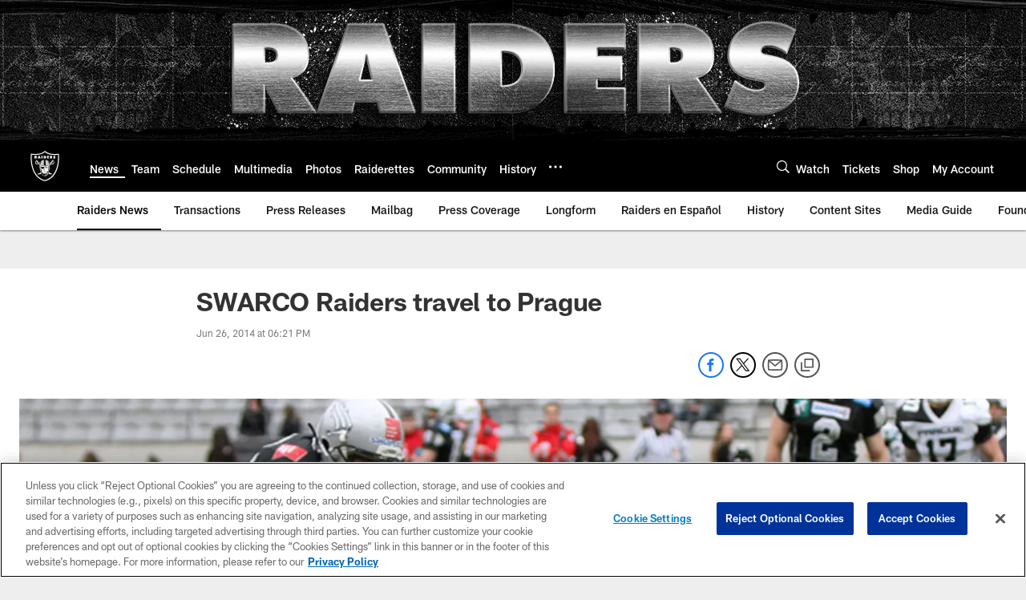

--- FILE ---
content_type: text/html
request_url: https://www.raiders.com/news/swarco-raiders-travel-to-prague-13199616
body_size: 69178
content:


<!DOCTYPE html>
    <html lang="en-US" dir="ltr" />

<head>
    <meta charset="utf-8" />
    <meta http-equiv="X-UA-Compatible" content="IE=edge,chrome=1" />
    <meta name="viewport" content="width=device-width, initial-scale=1.0" />

  <link rel="dns-prefetch" href="//nflenterprises.tt.omtrdc.net" crossorigin>

  <link rel="preconnect" href="//securepubads.g.doubleclick.net" crossorigin>
    <link rel="preconnect" href="//cdn.onesignal.com" crossorigin>






<title>SWARCO Raiders travel to Prague</title>
<meta name="description" content="In their regular season finale Oakland&#x2018;s sister-team plays the Black Panthers on the road." />
<meta name="keywords" content="" />

<meta property="og:title" content="SWARCO Raiders travel to Prague" />
<meta property="og:description" content="In their regular season finale Oakland&#x2018;s sister-team plays the Black Panthers on the road." />
<meta property="og:type" />
<meta property="og:url" content="https://www.raiders.com/news/swarco-raiders-travel-to-prague-13199616" />
<meta property="og:site_name" content="Las Vegas Raiders" />
<meta property="og:locale" content="en-US" />
<meta property="og:image" content="https://static.clubs.nfl.com/image/private/t_editorial_landscape_12_desktop/raiders/jxbxfk8lvovjb5oqf48q" />
<meta property="og:image:type" content="image/jpeg" />

<meta name="twitter:card" content="summary_large_image" />
<meta name="twitter:title" content="SWARCO Raiders travel to Prague" />
<meta name="twitter:description" content="In their regular season finale Oakland&#x2018;s sister-team plays the Black Panthers on the road." />
<meta name="twitter:image:src" content="https://static.clubs.nfl.com/image/private/t_editorial_landscape_12_desktop/raiders/jxbxfk8lvovjb5oqf48q" />
<meta name="twitter:site" content="@https://www.raiders.com" />

<link rel="canonical" href="https://www.raiders.com/news/swarco-raiders-travel-to-prague-13199616" />  <meta content="117307284966434" property="fb:pages" />
  <meta content="app-id=672521799" name="apple-itunes-app" />
  <link href="/manifest.json" rel="manifest" />
  


<link rel="icon" href="https://static.clubs.nfl.com/raiders/yxibpwddqmvffctausbm" />

<link rel="preload" href="https://www.raiders.com/compiledassets/assets/fonts/NFL/All-ProDisplayC/All-ProDisplayC-Bold.woff2" as="font" type="font/woff2" crossorigin="anonymous"><link rel="preload" href="https://www.raiders.com/compiledassets/assets/fonts/NFL/All-ProDisplayC/All-ProDisplayC-BoldItalic.woff2" as="font" type="font/woff2" crossorigin="anonymous"><link rel="preload" href="https://www.raiders.com/compiledassets/assets/fonts/NFL/All-ProSans/All-ProSans--bold.woff2" as="font" type="font/woff2" crossorigin="anonymous"><link rel="preload" href="https://www.raiders.com/compiledassets/assets/fonts/NFL/All-ProSans/All-ProSans--boldItalic.woff2" as="font" type="font/woff2" crossorigin="anonymous"><link rel="preload" href="https://www.raiders.com/compiledassets/assets/fonts/NFL/All-ProSans/All-ProSans--regular.woff2" as="font" type="font/woff2" crossorigin="anonymous"><link rel="preload" href="https://www.raiders.com/compiledassets/assets/fonts/NFL/All-ProSans/All-ProSans--regularItalic.woff2" as="font" type="font/woff2" crossorigin="anonymous"><link rel="preload" href="https://www.raiders.com/compiledassets/assets/fonts/NFL/All-ProStats/All-ProStats--bold.woff2" as="font" type="font/woff2" crossorigin="anonymous"><link rel="preload" href="https://www.raiders.com/compiledassets/assets/fonts/NFL/All-ProStats/All-ProStats--medium.woff2" as="font" type="font/woff2" crossorigin="anonymous"><link rel="preload" href="https://www.raiders.com/compiledassets/assets/fonts/NFL/All-ProStats/All-ProStats--regular.woff2" as="font" type="font/woff2" crossorigin="anonymous"><link rel="preload" href="https://www.raiders.com/compiledassets/assets/fonts/NFL/Druk/Druk--Bold.woff" as="font" type="font/woff" crossorigin="anonymous"><link rel="preload" href="https://www.raiders.com/compiledassets/assets/fonts/NFL/Druk/Druk--BoldItalic.woff" as="font" type="font/woff" crossorigin="anonymous"><link rel="preload" href="https://www.raiders.com/compiledassets/assets/fonts/NFL/Druk/Druk--SuperItalic.woff" as="font" type="font/woff" crossorigin="anonymous"><link rel="preload" href="https://www.raiders.com/compiledassets/assets/fonts/NFL/Saira/Saira--Black.woff" as="font" type="font/woff" crossorigin="anonymous"><link rel="preload" href="https://www.raiders.com/compiledassets/assets/fonts/NFL/Saira/Saira--Bold.woff" as="font" type="font/woff" crossorigin="anonymous"><link rel="preload" href="https://www.raiders.com/compiledassets/assets/fonts/NFL/Saira/Saira--ExtraBold.woff" as="font" type="font/woff" crossorigin="anonymous"><link rel="preload" href="https://www.raiders.com/compiledassets/assets/fonts/NFL/Saira/Saira--ExtraLight.woff" as="font" type="font/woff" crossorigin="anonymous"><link rel="preload" href="https://www.raiders.com/compiledassets/assets/fonts/NFL/Saira/Saira--Light.woff" as="font" type="font/woff" crossorigin="anonymous"><link rel="preload" href="https://www.raiders.com/compiledassets/assets/fonts/NFL/Saira/Saira--Medium.woff" as="font" type="font/woff" crossorigin="anonymous"><link rel="preload" href="https://www.raiders.com/compiledassets/assets/fonts/NFL/Saira/Saira--Regular.woff" as="font" type="font/woff" crossorigin="anonymous"><link rel="preload" href="https://www.raiders.com/compiledassets/assets/fonts/NFL/Saira/Saira--SemiBold.woff" as="font" type="font/woff" crossorigin="anonymous"><link rel="preload" href="https://www.raiders.com/compiledassets/assets/fonts/NFL/Saira/Saira--Thin.woff" as="font" type="font/woff" crossorigin="anonymous">

<link href="https://www.raiders.com/compiledassets/css/base.css?_t=b9d9475568644560442574d53c970df2" rel="preload" as="style" crossorigin type="text/css" /><link href="https://www.raiders.com/compiledassets/css/base.css?_t=b9d9475568644560442574d53c970df2" rel="stylesheet" type="text/css" />  <link rel="preload" as="style" href="https://www.raiders.com/compiledassets/theming/2a6468472b1e6c57713429cd9b7ddd3c" crossorigin/>
  <link rel="stylesheet" type="text/css" href="https://www.raiders.com/compiledassets/theming/2a6468472b1e6c57713429cd9b7ddd3c" />
<script>
  // Picture element HTML5 shiv
  document.createElement("picture");
  window.baseUrl = "https://www.raiders.com";
  window.fbappid = "149288019128973";
  window.marketoHostName = "";
</script>
  


  <!-- OneTrust Cookies Consent Notice start -->
  <script src="https://cdn.cookielaw.org/scripttemplates/otSDKStub.js"
          type="text/javascript" charset="UTF-8"
          data-domain-script="9c53a76c-6d96-4eaa-a1fd-c8ce4efa4fd7"></script>



<script type="text/javascript">
  function OptanonWrapper() {
    oneTrustAppendScriptHelper();
    oneTrustInsertScriptHelper();
    oneTrustDataRequire();
    setAdsRestrictDataProcessingLocalStorage();
    refreshPageAfterCookiesSettingsChange();
    showCookiesMessageForHiddenModules();
  }

  function showCookiesMessageForHiddenModules() {
    var dataOneTrustHiddenMessages = document.querySelectorAll('[data-onetrust-hidden-message]');
    if (!dataOneTrustHiddenMessages) {
      return;
    }

    ///1. For each module with hidden message div
    dataOneTrustHiddenMessages.forEach(function (element) {
      ///2. Check for the cookie categories attribute
      var cookieCategories = element.getAttribute('data-onetrust-category-hidden-message');
      if (!cookieCategories) {
        return;
      }

      ///3. Split the cookie categories string
      var splittedCategories = cookieCategories.split('-');
      ///4. If the module cookie categories are not all included in the window.OnetrustActiveGroups
      if (!splittedCategories.every(c => window.OnetrustActiveGroups.includes(c))) {
        ///Update the hidden message text based on the metadata
        element.innerHTML = 'You are unable to interact with this content due to your Cookie Consent choices, you can enable cookies in the footer by selecting Cookie Settings.';
        ///Show the message removing the hidden class
        element.classList.remove('nfl-u-visibility-hidden');
      }
    });
  }

  function oneTrustInsertScriptHelper() {
    /// Docs: https://my.onetrust.com/s/article/UUID-518074a1-a6da-81c3-be52-bae7685d9c94#UUID-518074a1-a6da-81c3-be52-bae7685d9c94_N1690409864050
    var scriptsToInsert = document.querySelectorAll('[data-onetrust-insert-script]');
    if (!scriptsToInsert) {
      return;
    }

    scriptsToInsert.forEach(function (element) {
      var isAsync = element.hasAttribute('async');
      var srcValue = element.getAttribute('data-src');
      var cookieCategory = element.getAttribute('data-onetrust-category');

      window.OneTrust.InsertScript(srcValue, 'head', null, null, cookieCategory, isAsync);
    });
  }

  function oneTrustAppendScriptHelper() {
    ///Custom logic (i.e.: for Microsoft Dynamics v1)
    var scriptsToAppend = document.querySelectorAll('[data-onetrust-append-script-custom]');
    if (!scriptsToAppend) {
      return;
    }

    scriptsToAppend.forEach(function (element) {
      var cookieCategory = element.getAttribute('data-onetrust-category');
      if (window.OnetrustActiveGroups.indexOf(cookieCategory) === -1) {
        return;
      }

      var source = element.getAttribute('data-src');
      if (source) {
        //We need to add a new DOM node containing 'src' to fire the MutationObserver and load the script
        var clonedNode = element.cloneNode(true);
        clonedNode.setAttribute('src', source);
        clonedNode.removeAttribute('data-onetrust-append-script-custom');
        clonedNode.removeAttribute('data-src');
        element.replaceWith(clonedNode);
        return;
      }

      var type = element.getAttribute('type');
      if (type && type == 'text/plain') {
        //We need to add a timeout to be sure that this script is loaded after the first one
        var timeOutScript;
        clearTimeout(timeOutScript);

        timeOutScript = setTimeout(function () {
          //We need to add a new DOM node containing 'src' to fire the MutationObserver and load the script
          var clonedNode = element.cloneNode(true);
          clonedNode.setAttribute('type', "text/javascript");
          clonedNode.removeAttribute('data-onetrust-append-script-custom');
          element.replaceWith(clonedNode);
        }, 2000);
      }
    });
  }

  function oneTrustDataRequire() {
    /// Custom method for the 'data-require' modules
    var dataOneTrustRequireItems = document.querySelectorAll('[data-onetrust-require]');
    if (!dataOneTrustRequireItems) {
      return;
    }

    dataOneTrustRequireItems.forEach(function (element) {
      var cookieCategory = element.getAttribute('data-onetrust-category');
      if (window.OnetrustActiveGroups.indexOf(cookieCategory) === -1) {
        return;
      }

      var dataRequire = element.getAttribute('data-onetrust-require');

      //We need to add a new DOM node containing 'data-require' to fire the MutationObserver in the requireModule.js and load the data-require script
      var clonedNode = element.cloneNode(true);
      clonedNode.setAttribute('data-require', dataRequire);
      clonedNode.removeAttribute('data-onetrust-require');
      element.replaceWith(clonedNode);
    });
  }

  function setAdsRestrictDataProcessingLocalStorage() {
    if (window.OnetrustActiveGroups.indexOf('C0004') > 0) {
      localStorage.setItem('user.restrictDataProcessing', 0);
    }
    else {
      localStorage.setItem('user.restrictDataProcessing', 1);
    }
  }

  function getCookie(name) {
    /// function to pull cookie value
    var value = "; " + document.cookie;
    var parts = value.split("; " + name + "=");
    if (parts.length == 2) return parts.pop().split(";").shift();
  }

  function refreshPageAfterCookiesSettingsChange() {
    /// Docs: https://my.onetrust.com/s/article/UUID-534defd9-7ec8-fc0e-78bf-8dce8c6c5593?language=en_US
    var OABCcookieName = "OptanonAlertBoxClosed";
    var bannerAcceptBtn = document.getElementById("onetrust-accept-btn-handler");
    var pcAllowAllBtn = document.getElementById("accept-recommended-btn-handler");
    var pcRejectAllBtn = document.getElementById("onetrust-reject-all-handler");
    var pcSaveBtn = document.getElementsByClassName("save-preference-btn-handler onetrust-close-btn-handler")[0];
    var pcRefuseAllBtn = document.getElementsByClassName("ot-pc-refuse-all-handler")[0];
    var OABCcookie = getCookie(OABCcookieName);

    // IF logic needed here because ot-banner-sdk DIV is not injected on page loads if banner is not exposed
    if (!OABCcookie && bannerAcceptBtn) {
      bannerAcceptBtn.addEventListener('click', function () {
        window.console.log("Allowed all via Banner");
        window.location.reload();
      });
    }
    if (pcAllowAllBtn) {
      pcAllowAllBtn.addEventListener('click', function () {
          window.console.log("Allowed all via Preference Center");
          window.location.reload();
      });
    }
    if (pcRejectAllBtn) {
      pcRejectAllBtn.addEventListener('click', function () {
        window.console.log("Rejected all via Preference Center");
        window.location.reload();
      });
    }
    if (pcSaveBtn) {
      pcSaveBtn.addEventListener('click', function () {
          setTimeout(() => {
              window.console.log("Set custom settings via Preference Center");
              window.location.reload();
          }, 1000) //quick timeout so that the consent receipt can be sent and the cookie can be updated
      });
    }
    if (pcRefuseAllBtn) {
      pcRefuseAllBtn.addEventListener('click', function () {
        window.console.log("Rejected all via Preference Center");
        window.location.reload();
      });
    }
  }
</script>  <!-- OneTrust Cookies Consent Notice end -->
  <!-- IAB CCPA script start -->
  <!-- IAB CCPA script end -->

  <script type="text/javascript">
    window.googletag = window.googletag || {};
    window.googletag.cmd = window.googletag.cmd || [];
    window.googletag.secureSignalProviders = window.googletag.secureSignalProviders || [];
  </script>
  <script async defer src="https://securepubads.g.doubleclick.net/tag/js/gpt.js"></script>
  <script type="text/javascript" src="https://imasdk.googleapis.com/js/sdkloader/gpt_proxy.js"></script>
  


<script type="text/javascript">
  window.gptconfig = {};
  var googletag = googletag || {};
  googletag.cmd = googletag.cmd || [];
  googletag.secureSignalProviders = googletag.secureSignalProviders || [];
  window.gptSlots = [];
  var advPageInfo = {"Sections":["news","swarco-raiders-travel-to-prague-13199616"],"AdUnitName":"news","IsCustom":false};
  var adUnitName = advPageInfo.AdUnitName;
  var leagueAdvId = '/4595/nfl.clubsites/lv';
  var clubAdvId = '/4595/team.lv/';
  var testParameter = '';
window.adUnit = clubAdvId + adUnitName;
  var screenWidth = window.innerWidth;
  var companionSize = [[0, 0]];
  if (screenWidth > 1024) {
    companionSize = [[970, 90], [728, 90]];
  }
  else if (screenWidth > 760 && screenWidth <= 1024) {
    companionSize = [[728, 90]];
  } 
  else if (screenWidth > 100 && screenWidth <= 760) {

    companionSize = [[320, 50]]
  } 

  googletag.cmd.push(function() {
    gptconfig.responsiveMappings = {};
    gptconfig.responsiveMappings['leaderboard'] = googletag.sizeMapping().addSize([1024, 1],
      [
        [728, 90],
        [970, 250],
        [970, 90]
      ]).addSize([100, 1],
      [
        [300, 250],
        [320, 50]
      ]).addSize([0, 0], []).build();
    gptconfig.responsiveMappings['leaderboardleague'] = googletag.sizeMapping().addSize([1024, 1],
      [
        [728, 90]
      ]).addSize([100, 1],
      [
        [320, 50]
      ]).addSize([0, 0], []).build();
    gptconfig.responsiveMappings['mrec'] = googletag.sizeMapping().addSize([100, 1],
      [
        [300, 250]
      ]).addSize([0, 0], []).build();
    gptconfig.responsiveMappings['mrec-photogallery'] = googletag.sizeMapping().addSize([1024, 1],
      [
        [300, 600],
        [300, 250]
      ]).addSize([100, 1],
      [
        [300, 250]
      ]).addSize([0, 0], []).build();
    gptconfig.responsiveMappings['mrec-photogallery-list'] = googletag.sizeMapping().addSize([1024, 1],
      [
        [728, 90],
        [970, 250],
        [970, 90]
      ]).addSize([100, 1],
      [
        [300, 250],
        [320, 50]
      ]).addSize([0, 0], []).build();
    gptconfig.responsiveMappings['package-c'] = googletag.sizeMapping().addSize([1024, 1],
      [
        [300, 600]
      ]).addSize([100, 1],
      [
        [300, 250]
      ]).addSize([0, 0], []).build();
    gptconfig.responsiveMappings['package-b'] = googletag.sizeMapping().addSize([1024, 1],
      [
        [160, 600]
      ]).addSize([100, 1],
      [
        [300, 250]
      ]).addSize([0, 0], []).build();
    gptconfig.responsiveMappings['presented-by'] = googletag.sizeMapping().addSize([1024, 1],
      [
        [100, 30]
      ]).addSize([100, 1],
      [
        [100, 30],
        [30, 30]
      ]).addSize([0, 0], []).build();
    gptconfig.responsiveMappings['club-premium'] = googletag.sizeMapping().addSize([1024, 1],
      [
        [728, 90],
        [970, 90],
        [970, 250]
      ]).addSize([760, 1],
      [
        [728, 90],
        [320, 50]
      ]).addSize([100, 1],
      [
        [320, 50],
        [300, 100]
      ]).addSize([0, 0], []).build();
    gptconfig.responsiveMappings['companion'] = googletag.sizeMapping().addSize([1024, 1],
      [
        [728, 90],
        [970, 90]
      ]).addSize([760, 1], [
        [728, 90]
      ]).addSize([100, 1],
      [
        [320, 50]
      ]).addSize([0, 0], []).build();
    gptconfig.responsiveMappings['interstitials'] = googletag.sizeMapping().addSize([1024, 1],
      [
        [1, 4]
      ]).addSize([760, 1],
      [
        [3, 4]
      ]).addSize([100, 1],
      [
        [3, 4]
      ]).addSize([0, 0], []).build();
    gptconfig.responsiveMappings['728x90-320x50-only'] = googletag.sizeMapping().addSize([1024, 1],
      [
        [320, 50],
        [728, 90]
      ]).addSize([100, 1],
      [
        [320, 50]
      ]).addSize([0, 0], []).build();
    gptconfig.responsiveMappings['300x250-only'] = googletag.sizeMapping().addSize([100, 1],
      [
        [300, 250]
      ]).addSize([0, 0], []).build();
    gptconfig.responsiveMappings['728x90-320x50-300x250'] = googletag.sizeMapping().addSize([1024, 1],
      [
        [300, 250],
        [320, 50],
        [728, 90],
      ]).addSize([100, 1],
      [
        [300, 250],
        [320, 50]
        ]).addSize([0, 0], []).build();

    gptconfig.responsiveMappings["draft-strip"] = googletag.sizeMapping()
      .addSize([0, 0], [
        [220, 32]
    ]).build();

    gptconfig.adSizes = [
      [728, 90],
      [970, 250],
      [970, 90],
      [300, 250],
      [320, 50],
      [300, 600],
      [160, 600],
      [300, 60],
      [300, 100],
      [1, 4],
      [3, 4]
    ];

    gptconfig.companionSize = companionSize;
  });
</script>

  
  


  
  <script>
    if ('serviceWorker' in navigator) {
      window.addEventListener('load', function () {
        navigator.serviceWorker.getRegistrations().then(function (registeredSevices) {
          for (var i = 0; i < registeredSevices.length; i++) {
            var sW = registeredSevices[i];
            var scriptUrl = sW && sW.active && sW.active.scriptURL;

            if (scriptUrl && scriptUrl.indexOf("OneSignal") !== -1) {
              continue;
            }

            sW.unregister().then(function (unregistered) {
              console.debug('ServiceWorker unregistration: ', unregistered);
            });            
          }

          navigator.serviceWorker.register('/push/onesignal/OneSignalSDKWorker.js', {scope: '/push/onesignal/'});
          navigator.serviceWorker.register('/push/onesignal/OneSignalSDKUpdaterWorker.js', {scope: '/push/onesignal/'});
        });
      });
    }
  </script>

  <script type="text/javascript">
    window._taboola = window._taboola || [];

    function filterByDmaCode(games, dmaCode) {
      return games.filter(function (game) {
        return Array.isArray(game.DmaCodes) && game.DmaCodes.includes(dmaCode);
      });
    }

    const rawToken = localStorage.getItem('nfl.refreshableToken.v3') || "";
    const parsed = JSON.parse(rawToken);
    let dmaCode = parsed?.rawData?.dmaCode || '-1';

    var nationalGameAvailability = 'no game';
    var localGameAvailability = 'no game';

    if (dmaCode && dmaCode !== '-1') {
      var nationalGames = [{"Description":"The Patriots and the Broncos battle in a high-stakes AFC Championship showdown.","Title":"New England Patriots at Denver Broncos","StartTime":"2026-01-25T20:00:00.000Z","EndTime":"2026-01-26T00:00:00.000Z","GameTerritory":"NATIONAL","GameId":"85926e30-f4c4-11f0-9442-5911216651e2","Week":"3","DmaCodes":["490","491","493","495","798","766","626","583","644","627","800","676","821","757","625","803","679","638","764","751","616","765","508","725","641","737","635","855","634","692","825","670","632","637","744","866","767","759","618","717","868","758","810","611","828","819","734","752","839","651","642","661","609","652","760","628","740","603","820","789","722","619","633","671","862","762","753","807","804","624","604","881","773","790","755","612","643","662","693","813","811","631","756","623","770","801","636","802","678","650","745","657","724","754","747","687","743","749","771","709","504","600","537","716","552","698","509","639","602","502","535","576","517","570","506","584","523","673","501","613","648","519","530","573","575","617","598","656","565","649","518","528","658","533","592","500","682","542","710","691","566","630","605","610","571","669","514","597","561","531","718","512","536","702","534","515","686","526","541","582","529","551","746","546","503","675","711","560","545","513","736","558","510","564","548","521","522","520","640","532","538","705","588","516","543","567","569","525","574","581","544","507","547","554","539","527","659","555","556","606","524","511","557","559","550","505","622","563","549","540","647","577","553"],"NflSeason":"2025"},{"Description":"The Patriots and the Broncos battle in a high-stakes AFC Championship showdown.","Title":"New England Patriots at Denver Broncos","StartTime":"2026-01-25T20:00:00.000Z","EndTime":"2026-01-26T00:00:00.000Z","GameTerritory":"NATIONAL","GameId":"85926e30-f4c4-11f0-9442-5911216651e2","Week":"3","DmaCodes":["000"],"NflSeason":"2025"},{"Description":"The Patriots and the Broncos battle in a high-stakes AFC Championship showdown.","Title":"New England Patriots at Denver Broncos","StartTime":"2026-01-25T20:00:00.000Z","EndTime":"2026-01-26T00:00:00.000Z","GameTerritory":"NATIONAL","GameId":"85926e30-f4c4-11f0-9442-5911216651e2","Week":"3","DmaCodes":["000"],"NflSeason":"2025"},{"Description":"The Patriots and the Broncos battle in a high-stakes AFC Championship showdown.","Title":"New England Patriots at Denver Broncos","StartTime":"2026-01-25T20:00:00.000Z","EndTime":"2026-01-26T00:00:00.000Z","GameTerritory":"NATIONAL","GameId":"85926e30-f4c4-11f0-9442-5911216651e2","Week":"3","DmaCodes":["000"],"NflSeason":"2025"},{"Description":"The Patriots and the Broncos battle in a high-stakes AFC Championship showdown.","Title":"New England Patriots at Denver Broncos","StartTime":"2026-01-25T20:00:00.000Z","EndTime":"2026-01-26T00:00:00.000Z","GameTerritory":"NATIONAL","GameId":"85926e30-f4c4-11f0-9442-5911216651e2","Week":"3","DmaCodes":["000"],"NflSeason":"2025"},{"Description":"The Patriots and the Broncos battle in a high-stakes AFC Championship showdown.","Title":"New England Patriots at Denver Broncos","StartTime":"2026-01-25T20:00:00.000Z","EndTime":"2026-01-26T00:00:00.000Z","GameTerritory":"NATIONAL","GameId":"85926e30-f4c4-11f0-9442-5911216651e2","Week":"3","DmaCodes":["000"],"NflSeason":"2025"},{"Description":"The Los Angeles Rams face the Seattle Seahawks at Lumen Field for the NFC Championship title.","Title":"Los Angeles Rams at Seattle Seahawks","StartTime":"2026-01-25T23:30:00.000Z","EndTime":"2026-01-26T03:30:00.000Z","GameTerritory":"NATIONAL","GameId":"7471d718-f4e3-11f0-9442-5911216651e2","Week":"3","DmaCodes":["641","642","628","745","881","800","632","802","634","819","868","810","623","804","725","679","751","771","495","764","737","755","692","603","767","765","773","670","709","722","821","636","687","637","766","756","744","661","740","828","734","627","651","747","855","682","693","801","759","866","789","613","612","813","757","638","650","671","633","624","652","820","676","604","619","618","790","811","678","753","600","770","760","825","635","743","762","605","803","609","807","862","626","643","724","839","625","754","657","611","749","758","752","662","631","647","546","524","552","686","512","583","736","576","630","584","673","564","698","616","718","606","541","529","531","649","523","509","602","548","561","540","571","537","570","520","525","516","573","506","526","711","717","543","518","716","503","640","596","567","710","502","617","505","639","510","517","542","702","558","553","658","669","521","644","549","501","534","592","577","597","582","500","508","656","566","610","560","556","648","588","550","490","513","569","528","551","555","535","519","507","581","533","557","554","511","575","539","530","504","538","547","514","544","598","559","622","491","574","527","515","563","522","532","746","565","545","536","675","705","691","659"],"NflSeason":"2025"},{"Description":"Partido por el campeonato de la NFC. Desde el Lumen Field, en Seattle, Washington.","Title":"Fútbol Americano NFL","StartTime":"2026-01-25T23:30:00.000Z","EndTime":"2026-01-26T03:30:00.000Z","GameTerritory":"NATIONAL","GameId":"7471d718-f4e3-11f0-9442-5911216651e2","Week":"3","DmaCodes":["490","491","493","495","500","501","502","503","504","505","506","507","508","509","510","511","512","513","514","515","516","517","518","519","520","521","522","523","524","525","526","527","528","529","530","531","532","533","534","535","536","537","538","539","540","541","542","543","544","545","546","547","548","549","550","551","552","553","554","555","556","557","558","559","560","561","563","564","565","566","567","569","570","571","573","574","575","576","577","581","582","583","584","588","592","596","597","598","600","602","603","604","605","606","609","610","611","612","613","616","617","618","619","622","623","624","625","626","627","628","630","631","632","633","634","635","636","637","638","639","640","641","642","643","644","647","648","649","650","651","652","656","657","658","659","661","662","669","670","671","673","675","676","678","679","682","686","687","691","692","693","698","702","705","709","710","711","716","717","718","722","724","725","734","736","737","740","743","744","745","746","747","749","751","752","753","754","755","756","757","758","759","760","762","764","765","766","767","770","771","773","789","790","798","800","801","802","803","804","807","810","811","813","819","820","821","825","828","839","855","862","866","868","881"],"NflSeason":"2025"},{"Description":"The Los Angeles Rams face the Seattle Seahawks at Lumen Field for the NFC Championship title.","Title":"Los Angeles Rams at Seattle Seahawks","StartTime":"2026-01-25T23:30:00.000Z","EndTime":"2026-01-26T03:30:00.000Z","GameTerritory":"NATIONAL","GameId":"7471d718-f4e3-11f0-9442-5911216651e2","Week":"3","DmaCodes":["000"],"NflSeason":"2025"},{"Description":"The Los Angeles Rams face the Seattle Seahawks at Lumen Field for the NFC Championship title.","Title":"Los Angeles Rams at Seattle Seahawks","StartTime":"2026-01-25T23:30:00.000Z","EndTime":"2026-01-26T03:30:00.000Z","GameTerritory":"NATIONAL","GameId":"7471d718-f4e3-11f0-9442-5911216651e2","Week":"3","DmaCodes":["000"],"NflSeason":"2025"},{"Description":"The Los Angeles Rams face the Seattle Seahawks at Lumen Field for the NFC Championship title.","Title":"Los Angeles Rams at Seattle Seahawks","StartTime":"2026-01-25T23:30:00.000Z","EndTime":"2026-01-26T03:30:00.000Z","GameTerritory":"NATIONAL","GameId":"7471d718-f4e3-11f0-9442-5911216651e2","Week":"3","DmaCodes":["000"],"NflSeason":"2025"},{"Description":"The Los Angeles Rams face the Seattle Seahawks at Lumen Field for the NFC Championship title.","Title":"Los Angeles Rams at Seattle Seahawks","StartTime":"2026-01-25T23:30:00.000Z","EndTime":"2026-01-26T03:30:00.000Z","GameTerritory":"NATIONAL","GameId":"7471d718-f4e3-11f0-9442-5911216651e2","Week":"3","DmaCodes":["000"],"NflSeason":"2025"},{"Description":"The Los Angeles Rams face the Seattle Seahawks at Lumen Field for the NFC Championship title.","Title":"Los Angeles Rams at Seattle Seahawks","StartTime":"2026-01-25T23:30:00.000Z","EndTime":"2026-01-26T03:30:00.000Z","GameTerritory":"NATIONAL","GameId":"7471d718-f4e3-11f0-9442-5911216651e2","Week":"3","DmaCodes":["000"],"NflSeason":"2025"}];
      var regionalGames = [];

      var filteredNational = dmaCode ? filterByDmaCode(nationalGames, dmaCode) : [];
      var filteredRegional = dmaCode ? filterByDmaCode(regionalGames, dmaCode) : [];

      if (filteredNational.length > 0) {
        var nationalIds = [];
        for (var i = 0; i < filteredNational.length; i++) {
          nationalIds.push(filteredNational[i].GameId);
        }
        nationalGameAvailability = nationalIds.join(',');
      }

      if (filteredRegional.length > 0) {
        var regionalIds = [];
        for (var j = 0; j < filteredRegional.length; j++) {
          regionalIds.push(filteredRegional[j].GameId);
        }
        localGameAvailability = regionalIds.join(',');
      }
    }

    var trackingPageInfo = {"SiteSection":"news","SiteSubsection":"news","PageDetail":"swarco-raiders-travel-to-prague-13199616","PageDetailSuffix":""};
    var utag_data = {
      page_type: 'landing',
      siteName: 'raiders',
      teamAbbr: 'lv',
      optimizedFor: 'desktop',
      responsiveState: window.innerWidth < 1024 ? 'mobile' : 'desktop',
      siteLanguage: 'EN',
      partner: 'Deltatre',
      siteSection: trackingPageInfo.SiteSection,
      siteSubsection: trackingPageInfo.SiteSubsection,
      pageDetail: trackingPageInfo.PageDetail,
      pageState: 'no cp',
      adBlock: 'false',
      adPlacement: 'na',
      buildNumber: '2.0.0.0',
      nationalGameAvailability: nationalGameAvailability,
      localGameAvailability: localGameAvailability
    };
    var identityProvider = localStorage.getItem('identityProvider');
    if (identityProvider && identityProvider.length) {
      utag_data['identityProvider'] = JSON.parse(identityProvider);
    }
    window.fireVirtualPageEvent = '';
  </script>
<script type="text/javascript">var utag_data = utag_data || { };utag_data.page_type = 'article';utag_data.siteSection = 'news';utag_data.siteSubsection = 'article';</script>
    <script data-onetrust-insert-script data-src=https://cdn.onesignal.com/sdks/OneSignalSDK.js data-onetrust-category=C0004 async></script>
    <script type="text/plain"
      class="optanon-category-C0004">
          var OneSignal = window.OneSignal || [];

      OneSignal.SERVICE_WORKER_PATH = '/push/onesignal/OneSignalSDKWorker.js';
      OneSignal.SERVICE_WORKER_UPDATER_PATH = '/push/onesignal/OneSignalSDKUpdaterWorker.js';
      OneSignal.SERVICE_WORKER_PARAM = { scope: '/push/onesignal/' };

          OneSignal.push(function () {
            OneSignal.init({
              appId: "efc5c00c-006e-4567-80ce-f2ab3b9ccdd9",
            });
          });

          // Set how many page visits till show prompt again
          var numVisitsTrigger = 20;

          if (typeof localStorage !== "undefined") {
            var visitNumber = parseInt(localStorage.getItem("visitNumber"), 10);
            if (!isNaN(visitNumber)) {
              visitNumber += 1;
            } else {
              visitNumber = 0;
            }
            localStorage.setItem("visitNumber", visitNumber);
            // If visitNumber is a multiple of numVisitsTrigger
            if ((visitNumber % numVisitsTrigger) === 0) {
              OneSignal.push(function () {
                OneSignal.getTags(function (tags) {
                  var tagsValues = Object.values(tags);
                  // If at least one category tag has been selected (it means that the user has subscribed)
                  if (tagsValues.filter(x => x === '1').length > 0) {
                    OneSignal.showCategorySlidedown();
                  }
                })
              });
            }
          }
      </script>

  <script type="text/javascript">
    window.environment = "clubs";
  </script>

  <script type="text/javascript">
    var adBlockEnabled = false;
    try {
      var testAd = document.createElement('div');
      testAd.innerHTML = '&nbsp;';
      testAd.className = 'adsbox';
      document.body.appendChild(testAd);
      if (testAd.offsetHeight === 0) {
        adBlockEnabled = true;
      }
      testAd.remove();
    }
    catch (e) { }
    if (utag_data) {
      utag_data.adBlock = '' + adBlockEnabled;
    }
  </script>
  <script type="text/javascript">
    utag_data.pageDetail = trackingPageInfo.PageDetailSuffix ? (utag_data.pageDetail + ':' + trackingPageInfo.PageDetailSuffix) : utag_data.pageDetail;
    var utag_data = window.utag_data || {};
    var utagParts = [utag_data.siteName, utag_data.siteSection, utag_data.siteSubsection, utag_data.pageDetail];
    var pageName = [];
    for (var i = 0; i < utagParts.length; i++) {
      var part = utagParts[i];
      if (part != undefined) {
        pageName.push(part);
      }
    }
    utag_data.pageName = pageName.join(':');
  </script>
  <script type="text/javascript">
    if (localStorage.getItem('user.countryCode') === null) {
      localStorage.setItem('user.countryCode', 'US');
    }
    //Enrich utag_data with countryCode value (used by the tag manager for GDPR compliance)
    utag_data.countryCode = localStorage.getItem('user.countryCode').toLowerCase();
  </script>

    <script>
      window.gigyaUrl = 'https://www.nfl.com/gigya-assets/js/gigya.js?apikey=4_VRvd-sXOJFZ63B8qenwvcw';
      window.gigyaApiKey = '4_VRvd-sXOJFZ63B8qenwvcw';
    </script>
    <script src=https://www.nfl.com/gigya-assets/js/gigya.js?apikey=4_VRvd-sXOJFZ63B8qenwvcw></script>


<script type="text/javascript">
  /* Returns query string parameter from url */
  function getQueryString(key) {
    if (!key || !key.trim().length) {
      return '';
    }
    var reg = new RegExp('[?&]' + key + '=([^&#]*)', 'i');
    var queryString = reg.exec(window.location.search);

    return queryString ? queryString[1] : '';
  }
  
  /* Verifies if the feature flag is set in the url & saves it to session storage */
  function hasFlag(flag) {
    const key = flag + '_exists';

    var result = window.location.search.toLowerCase().includes(flag.toLowerCase());
    const sessionResult = sessionStorage.getItem(key);

    if (result) {
      sessionStorage.setItem(key, [result]);

    }
    else if (sessionResult) {
      result = !!sessionResult;
    }

    return result;
  }

  /* Gets the value of a feature flag, also verifies if the
  feature flag is set in the url & saves it to session storage */
  function getFlag(flag) {
    const key = flag + '_value';

    var result = getQueryString(flag);
    const sessionResult = sessionStorage.getItem(key);

    if (result) {
      sessionStorage.setItem(key, [result]);
    }
    else if (sessionResult) {
      result = sessionResult;
    }

    return result;
  }

  window.nflLibHostName = "p.nfltags.com";

  if (hasFlag('nflHash')) {
    window.nflLibPath = '/nfl/releases/' + getFlag('nflHash');
  }
  else if (hasFlag('prHash')) {
    window.nflLibPath = '/nfl/pullrequests/' + getFlag('prHash');
  }
  else {
    window.nflLibPath = '/nfl/live';
  }
</script>

</head>
<body class=" nfl-is-club-site" data-mode="" style=" ">
  <a class="d3-u-block-bypass d3-u-block-bypass--with-size" href="#main-content" tabindex="0">
    <span>Skip to main content</span>
  </a>
    <!-- Interstitial OOP SLOT  -->
    <div id="oop" style="text-align: center;"></div>
    <!-- Background-Skin SLOT -->
    <div id="background_skin" style="text-align: center;"></div>
  






<div class="d3-l-wrap">










<div class="d3-o-header__branded-header ">
    <a href="/"
     data-link_siteName
     data-link_module="Branded Header"
     data-link_type="_header"
     data-link_url="/"
     data-link_name="">
      
    <picture is-lazy="/t_lazy">
      <!--[if IE 9]><video style="display: none;"><![endif]-->
      <source data-srcset="https://static.clubs.nfl.com/f_auto/raiders/nmcgkoszsm31jkxnoskq.jpg"
              media="(min-width: 1024px)">
      <source data-srcset="https://static.clubs.nfl.com/f_auto/raiders/q1buxdbyteazvrozs6z9.jpg"
              media="(min-width: 320px)">
      <!--[if IE 9]></video><![endif]-->
      <img data-src="https://static.clubs.nfl.com/f_auto/raiders/nmcgkoszsm31jkxnoskq.jpg"
           src="[data-uri]"
           class="img-responsive"
            />
    </picture>
    
    </a>
  <div class="d3-o-header__branded-header__sponsor">
    <script type="text/javascript">
            var googletag = window.googletag || {};
            googletag.cmd = window.googletag.cmd || [];
            googletag.secureSignalProviders = window.googletag.secureSignalProviders || [];
            var slot = slot || {}; //some modules call this more than once so we check if slot is already set.
            googletag.cmd.push(function () {
              gptSlots.push(
                slot['24aed44a-4aa9-4926-943b-98ff7cc6b3c2'] = googletag
                  .defineSlot(adUnit, gptconfig.adSizes, '24aed44a-4aa9-4926-943b-98ff7cc6b3c2')
                  .setTargeting('slot', 'brandedspon')
                  .defineSizeMapping(gptconfig.responsiveMappings['presented-by'])
.addService(googletag.pubads())
              );});
        if (typeof(__iasPET) !== 'undefined') {
          googletag.cmd.push(function() {
            var newSlot = window.slot['24aed44a-4aa9-4926-943b-98ff7cc6b3c2'];
            if(typeof(newSlot) === 'undefined'){
              return;
            }

            var iasPETSlots = [];
            var newSlotSizes = newSlot.getSizes().map(function(size) {
              if (size.getWidth && size.getHeight)
                return [size.getWidth(), size.getHeight()];
              else
                return [1, 1];
            });
 
            iasPETSlots.push({
              adSlotId: newSlot.getSlotElementId(),
              size: newSlotSizes,
              adUnitPath: newSlot.getAdUnitPath()
            });
 
            __iasPET.queue.push({
              adSlots: iasPETSlots,
              dataHandler: iasSingleSlotDataHandler('24aed44a-4aa9-4926-943b-98ff7cc6b3c2')
            });
          });
        }
      </script><div class="d3-o-adv-block  " data-id="24aed44a-4aa9-4926-943b-98ff7cc6b3c2" id="24aed44a-4aa9-4926-943b-98ff7cc6b3c2"></div><script></script>
    <script type="text/javascript">
            var googletag = window.googletag || {};
            googletag.cmd = window.googletag.cmd || [];
            googletag.secureSignalProviders = window.googletag.secureSignalProviders || [];
            var slot = slot || {}; //some modules call this more than once so we check if slot is already set.
            googletag.cmd.push(function () {
              gptSlots.push(
                slot['f8ad63f4-d21a-4f83-bacf-738abd37f91a'] = googletag
                  .defineSlot(adUnit, gptconfig.adSizes, 'f8ad63f4-d21a-4f83-bacf-738abd37f91a')
                  .setTargeting('slot', 'brandedspon1')
                  .defineSizeMapping(gptconfig.responsiveMappings['presented-by'])
.addService(googletag.pubads())
              );});
        if (typeof(__iasPET) !== 'undefined') {
          googletag.cmd.push(function() {
            var newSlot = window.slot['f8ad63f4-d21a-4f83-bacf-738abd37f91a'];
            if(typeof(newSlot) === 'undefined'){
              return;
            }

            var iasPETSlots = [];
            var newSlotSizes = newSlot.getSizes().map(function(size) {
              if (size.getWidth && size.getHeight)
                return [size.getWidth(), size.getHeight()];
              else
                return [1, 1];
            });
 
            iasPETSlots.push({
              adSlotId: newSlot.getSlotElementId(),
              size: newSlotSizes,
              adUnitPath: newSlot.getAdUnitPath()
            });
 
            __iasPET.queue.push({
              adSlots: iasPETSlots,
              dataHandler: iasSingleSlotDataHandler('f8ad63f4-d21a-4f83-bacf-738abd37f91a')
            });
          });
        }
      </script><div class="d3-o-adv-block  " data-id="f8ad63f4-d21a-4f83-bacf-738abd37f91a" id="f8ad63f4-d21a-4f83-bacf-738abd37f91a"></div><script></script>
  </div>
</div><header class="nfl-c-header d3-o-nav__has-secondary-nav "
        role="banner"
        data-require="modules/navigation"
        >
  <div class="d3-o-nav__wrap" data-require="modules/search">
    <a class="d3-o-nav__logo" href="https://www.raiders.com" 
       title="Link to club&#x27;s homepage"
       data-event_name="click action"
       data-link_module="Header"
       data-link_type="Nav Logo"
       data-link_name="Nav Logo"
       data-link_url="/">
      

<picture><!--[if IE 9]><video style="display: none; "><![endif]--><source data-srcset="https://static.www.nfl.com/t_q-best/league/api/clubs/logos/LV" media="(min-width:1024px)" /><source data-srcset="https://static.www.nfl.com/t_q-best/league/api/clubs/logos/LV" media="(min-width:768px)" /><source data-srcset="https://static.www.nfl.com/t_q-best/league/api/clubs/logos/LV" /><!--[if IE 9]></video><![endif]--><img alt="Las Vegas Raiders logo" class="img-responsive" data-src="https://static.www.nfl.com/t_q-best/league/api/clubs/logos/LV" src="[data-uri]" /></picture>
    </a>

      <nav class="d3-o-nav--primary" 
           id="mobile-expanded-menu"
           aria-label="Global links">
        <span class="d3-o-nav--title" aria-label="Primary Navigation">Primary nav</span>
        




<script type="text/javascript">
          window._DMAMenuItems = window._DMAMenuItems || [];
          window._DMAMenuItems = window._DMAMenuItems.concat([]);
        </script>    <ul class="d3-o-nav__list d3-o-list">
          <li class="d3-o-nav__item d3-is-active" 
             
            data-js-hook="84cc5fb6-5b87-404c-bbf0-023f23b7528b"
            >

      <a href="https://www.raiders.com/news"
         title="News"
         
         data-link_module="Header"
         data-event_name="click action"
          data-link_type="_content-primary-nav-links" 
         data-link_name="News"
         data-link_url="/news"
         data-link_position="1:17"
         data-custom-properties=""
         
         
         >
            <span class="d3-o-nav__item-label">
              News
            </span>
      </a>
  




          </li>
          <li class="d3-o-nav__item" 
             
            data-js-hook="08649c56-6ac2-4e62-9fc3-81030a7c9d6f"
            >

      <a href="https://www.raiders.com/team/players-roster/"
         title="Team"
         
         data-link_module="Header"
         data-event_name="click action"
          data-link_type="_content-primary-nav-links" 
         data-link_name="Team"
         data-link_url="/team/players-roster/"
         data-link_position="2:17"
         data-custom-properties=""
         
         
         >
            <span class="d3-o-nav__item-label">
              Team
            </span>
      </a>
  




          </li>
          <li class="d3-o-nav__item" 
             
            data-js-hook="4d1229f0-bbb0-4e30-80e2-7571d8418c0f"
            >

      <a href="https://www.raiders.com/schedule"
         title="Schedule"
         
         data-link_module="Header"
         data-event_name="click action"
          data-link_type="_content-primary-nav-links" 
         data-link_name="Schedule"
         data-link_url="/schedule"
         data-link_position="3:17"
         data-custom-properties=""
         
         
         >
            <span class="d3-o-nav__item-label">
              Schedule
            </span>
      </a>
  




          </li>
          <li class="d3-o-nav__item" 
             
            data-js-hook="48bc2a00-5726-4146-9e0a-fd64dc59e71a"
            >

      <a href="https://www.raiders.com/multimedia"
         title="Multimedia"
         
         data-link_module="Header"
         data-event_name="click action"
          data-link_type="_content-primary-nav-links" 
         data-link_name="Multimedia"
         data-link_url="/multimedia"
         data-link_position="4:17"
         data-custom-properties=""
         
         
         >
            <span class="d3-o-nav__item-label">
              Multimedia
            </span>
      </a>
  




          </li>
          <li class="d3-o-nav__item" 
             
            data-js-hook="14b94752-5d48-45a7-9fd6-b2d2b0097b0f"
            >

      <a href="https://www.raiders.com/photos"
         title="Photos"
         
         data-link_module="Header"
         data-event_name="click action"
          data-link_type="_content-primary-nav-links" 
         data-link_name="Photos"
         data-link_url="/photos"
         data-link_position="5:17"
         data-custom-properties=""
         
         
         >
            <span class="d3-o-nav__item-label">
              Photos
            </span>
      </a>
  




          </li>
          <li class="d3-o-nav__item" 
             
            data-js-hook="cfd125a1-d0fe-49f5-af90-2786008799b8"
            >

      <a href="https://www.raiders.com/raiderettes"
         title="Raiderettes"
         
         data-link_module="Header"
         data-event_name="click action"
          data-link_type="_content-primary-nav-links" 
         data-link_name="Raiderettes"
         data-link_url="/raiderettes"
         data-link_position="6:17"
         data-custom-properties=""
         
         
         >
            <span class="d3-o-nav__item-label">
              Raiderettes
            </span>
      </a>
  




          </li>
          <li class="d3-o-nav__item" 
             
            data-js-hook="ccc35e26-10af-4f93-9398-37ce7f87b11c"
            >

      <a href="https://www.raiders.com/community"
         title="Community"
         
         data-link_module="Header"
         data-event_name="click action"
          data-link_type="_content-primary-nav-links" 
         data-link_name="Community"
         data-link_url="/community"
         data-link_position="7:17"
         data-custom-properties=""
         
         
         >
            <span class="d3-o-nav__item-label">
              Community
            </span>
      </a>
  




          </li>
          <li class="d3-o-nav__item" 
             
            data-js-hook="8e806de4-023d-403f-b7a6-538464bc97cb"
            >

      <a href="https://www.raiders.com/history"
         title="History"
         
         data-link_module="Header"
         data-event_name="click action"
          data-link_type="_content-primary-nav-links" 
         data-link_name="History"
         data-link_url="/history"
         data-link_position="8:17"
         data-custom-properties=""
         
         
         >
            <span class="d3-o-nav__item-label">
              History
            </span>
      </a>
  




          </li>
          <li class="d3-o-nav__item d3-o-nav__item--has-submenu" 
             
            data-js-hook="7a1483a8-c228-488f-8a52-193572f66016"
            >

      <a href="#2ndlevel" title="..." data-value="dropdown_trigger" aria-label="More menu choices" aria-expanded="false" aria-controls="2ndlevel">
        <span class="d3-o-nav__item-label">
          



<span class="nfl-o-icon nfl-o-icon--small ">
  <svg class="nfl-o-icon--dots" viewBox="0 0 24 24"  aria-hidden="true" >
    <use xlink:href='#dots'></use>
  </svg>
</span>

        </span>
        <span class="d3-o-nav__item-icon">
          



<span class="nfl-o-icon nfl-o-icon--small ">
  <svg class="nfl-o-icon--open" viewBox="0 0 24 24"  aria-hidden="true" >
    <use xlink:href='#open'></use>
  </svg>
</span>

        </span>
      </a>
  




  <ul id="2ndlevel" class="d3-o-nav__dropdown d3-o-list d3-o-nav__list" >         
        <li class="d3-o-nav__item  "
          style="--dropdown-hover-bkg-var:#D50A0A;--dropdown-hover-text-var:#FFFFFF;"
           
          data-js-hook="6d637f6c-db30-4ea8-a1f1-8ef345f12170">

      <a href="https://www.allegiantstadium.com/?utm_source=raiders.com&amp;utm_medium=web&amp;utm_campaign=stadium&amp;utm_content=navigation"
         title="Allegiant Stadium"
         target=_blank
         data-link_module="Header"
         data-event_name="click action"
         data-link_type="_content-primary-nav-links"
         data-link_name="Allegiant Stadium"
         data-link_url="https://www.allegiantstadium.com/?utm_source=raiders.com&amp;utm_medium=web&amp;utm_campaign=stadium&amp;utm_content=navigation"
         data-link_position="10:17"
         data-custom-properties=""
          
         >
            <span class="d3-o-nav__item-label">
              Allegiant Stadium
            </span>
      </a>
  




          
        </li>
        <li class="d3-o-nav__item  "
          style="--dropdown-hover-bkg-var:#D50A0A;--dropdown-hover-text-var:#FFFFFF;"
           
          data-js-hook="8e167f53-de01-466e-85d2-f66f5f257858">

      <a href="https://www.raiders.com/promotions"
         title="Promotions"
         
         data-link_module="Header"
         data-event_name="click action"
         data-link_type="_content-primary-nav-links"
         data-link_name="Promotions"
         data-link_url="/promotions"
         data-link_position="11:17"
         data-custom-properties=""
          
         >
            <span class="d3-o-nav__item-label">
              Promotions
            </span>
      </a>
  




          
        </li>
        <li class="d3-o-nav__item  "
          style="--dropdown-hover-bkg-var:#D50A0A;--dropdown-hover-text-var:#FFFFFF;"
           
          data-js-hook="60831b97-0b15-4f0f-9d06-e946867882dc">

      <a href="https://www.raiders.com/fans"
         title="Fans"
         
         data-link_module="Header"
         data-event_name="click action"
         data-link_type="_content-primary-nav-links"
         data-link_name="Fans"
         data-link_url="/fans"
         data-link_position="12:17"
         data-custom-properties=""
          
         >
            <span class="d3-o-nav__item-label">
              Fans
            </span>
      </a>
  




          
        </li>
        <li class="d3-o-nav__item  "
          style="--dropdown-hover-bkg-var:#D50A0A;--dropdown-hover-text-var:#FFFFFF;"
           
          data-js-hook="42058bea-098f-4077-a64d-e72428881354">

      <a href="https://www.raiders.com/fit"
         title="Fit"
         
         data-link_module="Header"
         data-event_name="click action"
         data-link_type="_content-primary-nav-links"
         data-link_name="Fit"
         data-link_url="/fit"
         data-link_position="13:17"
         data-custom-properties=""
          
         >
            <span class="d3-o-nav__item-label">
              Fit
            </span>
      </a>
  




          
        </li>
        <li class="d3-o-nav__item  "
          style="--dropdown-hover-bkg-var:#D50A0A;--dropdown-hover-text-var:#FFFFFF;"
           
          data-js-hook="8449b0a3-e918-4ba8-8400-a64571bd875e">

      <a href="https://www.raiders.com/community/raiders-foundation"
         title="Raiders Foundation"
         
         data-link_module="Header"
         data-event_name="click action"
         data-link_type="_content-primary-nav-links"
         data-link_name="Raiders Foundation"
         data-link_url="/community/raiders-foundation"
         data-link_position="14:17"
         data-custom-properties=""
          
         >
            <span class="d3-o-nav__item-label">
              Raiders Foundation
            </span>
      </a>
  




          
        </li>
        <li class="d3-o-nav__item  "
          style="--dropdown-hover-bkg-var:#D50A0A;--dropdown-hover-text-var:#FFFFFF;"
           
          data-js-hook="452384d4-03ae-404c-a8c5-6267eb80475a">

      <a href="https://www.raiders.com/espanol"
         title="Espa&#xF1;ol"
         
         data-link_module="Header"
         data-event_name="click action"
         data-link_type="_content-primary-nav-links"
         data-link_name="Espa&#xF1;ol"
         data-link_url="/espanol"
         data-link_position="15:17"
         data-custom-properties=""
          
         >
            <span class="d3-o-nav__item-label">
              Espa&#xF1;ol
            </span>
      </a>
  




          
        </li>
        <li class="d3-o-nav__item  "
          style="--dropdown-hover-bkg-var:#D50A0A;--dropdown-hover-text-var:#FFFFFF;"
           
          data-js-hook="a156a54f-9162-4f39-865e-5e7a54548ef1">

      <a href="https://www.raiders.com/fans/aus-nz"
         title="Australia &amp; New Zealand"
         
         data-link_module="Header"
         data-event_name="click action"
         data-link_type="_content-primary-nav-links"
         data-link_name="Australia &amp; New Zealand"
         data-link_url="/fans/aus-nz"
         data-link_position="16:17"
         data-custom-properties=""
          
         >
            <span class="d3-o-nav__item-label">
              Australia &amp; New Zealand
            </span>
      </a>
  




          
        </li>
        <li class="d3-o-nav__item  "
          style="--dropdown-hover-bkg-var:#D50A0A;--dropdown-hover-text-var:#FFFFFF;"
           
          data-js-hook="60c62204-08bd-4cb4-bd0c-e8e5c32da217">

      <a href="https://www.raiders.com/fans/connect-with-us"
         title="Connect With Us"
         
         data-link_module="Header"
         data-event_name="click action"
         data-link_type="_content-primary-nav-links"
         data-link_name="Connect With Us"
         data-link_url="/fans/connect-with-us"
         data-link_position="17:17"
         data-custom-properties=""
          
         >
            <span class="d3-o-nav__item-label">
              Connect With Us
            </span>
      </a>
  




          
        </li>
  </ul>
          </li>
    </ul>





<span style="display: none">
    <svg class="nfl-o-icon-included--user" data-viewbox="0 0 32 32">
      <use xlink:href='#user'></use>
    </svg>
</span>

          <div class="d3-o-nav--action-related--mobile">
          </div>
      </nav>

      <div class="d3-o-nav__seasonal">
        
        





<script type="text/javascript">
          window._DMAMenuItems = window._DMAMenuItems || [];
          window._DMAMenuItems = window._DMAMenuItems.concat([]);
        </script>    <ul class="d3-o-nav__list d3-o-list">
          <li class="d3-o-nav__item" 
             
            data-js-hook="9f811ae9-ff96-4d46-96d3-2d60e51688ac"
            >

      <a href="https://www.raiders.com/tickets"
         title="TICKETS"
         
         data-link_module="Second-Level-menu"
         data-event_name="click action"
          data-link_type="mobile-quick-links" 
         data-link_name="TICKETS"
         data-link_url="/tickets"
         data-link_position="1:2"
         data-custom-properties=""
         
         
         >
            <span class="d3-o-nav__item-label">
              TICKETS
            </span>
      </a>
  




          </li>
          <li class="d3-o-nav__item" 
             
            data-js-hook="b6523b1a-5569-451c-9f4d-d3a88716d119"
            >

      <a href="https://www.raiders.com/shop"
         title="SHOP"
         target=_blank
         data-link_module="Second-Level-menu"
         data-event_name="click action"
          data-link_type="mobile-quick-links" 
         data-link_name="SHOP"
         data-link_url="/shop"
         data-link_position="2:2"
         data-custom-properties=""
         
         
         >
            <span class="d3-o-nav__item-label">
              SHOP
            </span>
      </a>
  




          </li>
    </ul>





<span style="display: none">
    <svg class="nfl-o-icon-included--user" data-viewbox="0 0 32 32">
      <use xlink:href='#user'></use>
    </svg>
</span>
      </div>

        <div class="d3-o-nav__search d3-o-nav__search">
          <div class="d3-o-search">
            <form class="d3-o-search__form">
              <label class="d3-o-search__label" for="query">Search</label>
              <input class="d3-o-search__input" type="text" id="query" name="query" autocomplete="off" />
              <span class="d3-o-search__input--autocomplete" id="query-suggestion"></span>
              <button class="d3-o-search__open-btn" id="searchBtn" aria-pressed="false" aria-label="Search" type="submit" search-results-url="/search/">
                



<span class="nfl-o-icon nfl-o-icon--small ">
  <svg class="nfl-o-icon--search" viewBox="0 0 24 24"  aria-hidden="true" >
    <use xlink:href='#search'></use>
  </svg>
</span>

              </button>
            </form>
            <button class="d3-o-search__close-btn" aria-pressed="true" aria-label="Close search form">
              



<span class="nfl-o-icon nfl-o-icon--small ">
  <svg class="nfl-o-icon--close" viewBox="0 0 24 24"  aria-hidden="true" >
    <use xlink:href='#close'></use>
  </svg>
</span>

            </button>
          </div>
        </div>

    <button class="d3-o-nav__hamburger" aria-label="More menu choices" aria-expanded="false" aria-controls="mobile-expanded-menu">
      <span class="d3-o-hamburger">
        <span class="d3-o-hamburger__inner">
          <span class="d3-o-screen-reader-content">
            Open menu button
          </span>
        </span>
      </span>
    </button>

      <nav class="d3-o-nav--action-related"
           aria-label="Global links">
        <span class="d3-o-nav--title" aria-label="Action Related Navigation">Action related nav</span>





<script type="text/javascript">
          window._DMAMenuItems = window._DMAMenuItems || [];
          window._DMAMenuItems = window._DMAMenuItems.concat([]);
        </script>    <ul class="d3-o-nav__list d3-o-list">
          <li class="d3-o-nav__item" 
             
            data-js-hook="7571ffef-9f98-4ecc-a134-23e02fa999b5"
            >

      <a href="https://www.pntrac.com/t/RkFKRUlKSEVBS01FR0lBSUlMRUg"
         title="Watch"
         target=_blank
         data-link_module="Header"
         data-event_name="click action"
          data-link_type="_core-primary-nav-links" 
         data-link_name="Watch"
         data-link_url="https://www.pntrac.com/t/RkFKRUlKSEVBS01FR0lBSUlMRUg"
         data-link_position="1:5"
         data-custom-properties=""
         
         
         >
            <span class="d3-o-nav__item-label">
              Watch
            </span>
      </a>
  




          </li>
          <li class="d3-o-nav__item" 
             
            data-js-hook="f07ad4be-02d0-4217-87cb-dbd5554c2ec1"
            >

      <a href="https://www.raiders.com/tickets"
         title="Tickets"
         
         data-link_module="Header"
         data-event_name="click action"
          data-link_type="_core-primary-nav-links" 
         data-link_name="Tickets"
         data-link_url="/tickets"
         data-link_position="2:5"
         data-custom-properties=""
         
         
         >
            <span class="d3-o-nav__item-label">
              Tickets
            </span>
      </a>
  




          </li>
          <li class="d3-o-nav__item" 
             
            data-js-hook="5c1de986-054c-43d2-90f2-83d960b63bb6"
            >

      <a href="https://www.raiderimage.com/?utm_source=raiders.com&amp;utm_medium=navigation&amp;utm_campaign=raider_image"
         title="Shop"
         target=_blank
         data-link_module="Header"
         data-event_name="click action"
          data-link_type="_core-primary-nav-links" 
         data-link_name="Shop"
         data-link_url="https://www.raiderimage.com/?utm_source=raiders.com&amp;utm_medium=navigation&amp;utm_campaign=raider_image"
         data-link_position="3:5"
         data-custom-properties=""
         
         
         >
            <span class="d3-o-nav__item-label">
              Shop
            </span>
      </a>
  




          </li>
          <li class="d3-o-nav__item" 
             
            data-js-hook="438be82b-3918-4c55-aa12-4e91fb4df7ab"
            >

      <a href="https://am.ticketmaster.com/raiders"
         title="My Account"
         target=_blank
         data-link_module="Header"
         data-event_name="click action"
          data-link_type="_core-primary-nav-links" 
         data-link_name="My Account"
         data-link_url="https://am.ticketmaster.com/raiders"
         data-link_position="4:5"
         data-custom-properties=""
         
         
         >
            <span class="d3-o-nav__item-label">
              My Account
            </span>
      </a>
  




          </li>
          <li class="d3-o-nav__item" 
             
            data-js-hook="f18fdbc4-5432-4b11-8c83-9cca3d484720"
            >

      <a href="https://sports.yahoo.com/nfl/live-video/?is_retargeting=true&amp;af_sub1=Acquisition&amp;c=US_Acquisition_YMktg_NFLLive_NFLinapp_NFLteamappusers&amp;pid=partnership&amp;af_sub5=NFLteamapps__Static_&amp;af_sub2=US_YMktg"
         title="LIVE NFL GAMES"
         
         data-link_module="Header"
         data-event_name="click action"
          data-link_type="_core-primary-nav-links" 
         data-link_name="LIVE NFL GAMES"
         data-link_url="https://sports.yahoo.com/nfl/live-video/?is_retargeting=true&amp;af_sub1=Acquisition&amp;c=US_Acquisition_YMktg_NFLLive_NFLinapp_NFLteamappusers&amp;pid=partnership&amp;af_sub5=NFLteamapps__Static_&amp;af_sub2=US_YMktg"
         data-link_position="5:5"
         data-custom-properties="{&quot;devicevisibility&quot;:&quot;ipad|mobile&quot;}"
         
         
         >
            <span class="d3-o-nav__item-label">
              LIVE NFL GAMES
            </span>
      </a>
  




          </li>
    </ul>





<span style="display: none">
    <svg class="nfl-o-icon-included--user" data-viewbox="0 0 32 32">
      <use xlink:href='#user'></use>
    </svg>
</span>

      </nav>

      <nav class="d3-o-nav--secondary "
           aria-label="Secondary global links">
        




<script type="text/javascript">
          window._DMAMenuItems = window._DMAMenuItems || [];
          window._DMAMenuItems = window._DMAMenuItems.concat([]);
        </script>    <ul class="d3-o-nav__list d3-o-list">
          <li class="d3-o-nav__item d3-is-active" 
             
            data-js-hook="19f638db-a1ff-4b56-9eb9-605a6173fe82"
            >

      <a href="https://www.raiders.com/news"
         title="Raiders News"
         
         data-link_module="Second-Level-menu"
         data-event_name="click action"
          data-link_type="_news-secondary-nav-links" 
         data-link_name="Raiders News"
         data-link_url="/news"
         data-link_position="1:11"
         data-custom-properties=""
         
         
         >
            <span class="d3-o-nav__item-label">
              Raiders News
            </span>
      </a>
  




          </li>
          <li class="d3-o-nav__item" 
             
            data-js-hook="ccb82910-b784-4d41-aa0c-7c0d1156b6be"
            >

      <a href="https://www.raiders.com/news/transactions"
         title="Transactions"
         
         data-link_module="Second-Level-menu"
         data-event_name="click action"
          data-link_type="_news-secondary-nav-links" 
         data-link_name="Transactions"
         data-link_url="/news/transactions"
         data-link_position="2:11"
         data-custom-properties=""
         
         
         >
            <span class="d3-o-nav__item-label">
              Transactions
            </span>
      </a>
  




          </li>
          <li class="d3-o-nav__item" 
             
            data-js-hook="9f41c2ea-2d37-423b-a8e3-9b55baf07771"
            >

      <a href="https://www.raiders.com/news/press-releases"
         title="Press Releases"
         
         data-link_module="Second-Level-menu"
         data-event_name="click action"
          data-link_type="_news-secondary-nav-links" 
         data-link_name="Press Releases"
         data-link_url="/news/press-releases"
         data-link_position="3:11"
         data-custom-properties=""
         
         
         >
            <span class="d3-o-nav__item-label">
              Press Releases
            </span>
      </a>
  




          </li>
          <li class="d3-o-nav__item" 
             
            data-js-hook="d4159562-8fce-4468-a4af-d26232521616"
            >

      <a href="https://www.raiders.com/news/mailbag"
         title="Mailbag"
         
         data-link_module="Second-Level-menu"
         data-event_name="click action"
          data-link_type="_news-secondary-nav-links" 
         data-link_name="Mailbag"
         data-link_url="/news/mailbag"
         data-link_position="4:11"
         data-custom-properties=""
         
         
         >
            <span class="d3-o-nav__item-label">
              Mailbag
            </span>
      </a>
  




          </li>
          <li class="d3-o-nav__item" 
             
            data-js-hook="224c4807-43f6-45b0-869f-782df5aa3141"
            >

      <a href="https://www.raiders.com/news/press-coverage"
         title="Press Coverage"
         
         data-link_module="Second-Level-menu"
         data-event_name="click action"
          data-link_type="_news-secondary-nav-links" 
         data-link_name="Press Coverage"
         data-link_url="/news/press-coverage"
         data-link_position="5:11"
         data-custom-properties=""
         
         
         >
            <span class="d3-o-nav__item-label">
              Press Coverage
            </span>
      </a>
  




          </li>
          <li class="d3-o-nav__item" 
             
            data-js-hook="8cc2e66b-6cdc-4267-9b2d-9969d08a8cc6"
            >

      <a href="https://www.raiders.com/news/longform"
         title="Longform"
         
         data-link_module="Second-Level-menu"
         data-event_name="click action"
          data-link_type="_news-secondary-nav-links" 
         data-link_name="Longform"
         data-link_url="/news/longform"
         data-link_position="6:11"
         data-custom-properties=""
         
         
         >
            <span class="d3-o-nav__item-label">
              Longform
            </span>
      </a>
  




          </li>
          <li class="d3-o-nav__item" 
             
            data-js-hook="7dfc8628-370f-4258-80f1-ff05cc58ef49"
            >

      <a href="https://www.raiders.com/espanol"
         title="Raiders en Espa&#xF1;ol"
         
         data-link_module="Second-Level-menu"
         data-event_name="click action"
          data-link_type="_news-secondary-nav-links" 
         data-link_name="Raiders en Espa&#xF1;ol"
         data-link_url="/espanol"
         data-link_position="7:11"
         data-custom-properties=""
         
         
         >
            <span class="d3-o-nav__item-label">
              Raiders en Espa&#xF1;ol
            </span>
      </a>
  




          </li>
          <li class="d3-o-nav__item" 
             
            data-js-hook="a5e4f074-90bd-4b94-9448-6585b1d21a3f"
            >

      <a href="https://www.raiders.com/history/archive"
         title="History"
         
         data-link_module="Second-Level-menu"
         data-event_name="click action"
          data-link_type="_news-secondary-nav-links" 
         data-link_name="History"
         data-link_url="/history/archive"
         data-link_position="8:11"
         data-custom-properties=""
         
         
         >
            <span class="d3-o-nav__item-label">
              History
            </span>
      </a>
  




          </li>
          <li class="d3-o-nav__item" 
             
            data-js-hook="fc233baa-b401-4ef6-974e-30e3591867f2"
            >

      <a href="https://www.raiders.com/news/content-sites"
         title="Content Sites"
         
         data-link_module="Second-Level-menu"
         data-event_name="click action"
          data-link_type="_news-secondary-nav-links" 
         data-link_name="Content Sites"
         data-link_url="/news/content-sites"
         data-link_position="9:11"
         data-custom-properties=""
         
         
         >
            <span class="d3-o-nav__item-label">
              Content Sites
            </span>
      </a>
  




          </li>
          <li class="d3-o-nav__item" 
             
            data-js-hook="8ac645cd-4b83-406e-8bb2-c3c5bf97cdd4"
            >

      <a href="https://online.flippingbook.com/view/500261064/"
         title="Media Guide"
         target=_blank
         data-link_module="Second-Level-menu"
         data-event_name="click action"
          data-link_type="_news-secondary-nav-links" 
         data-link_name="Media Guide"
         data-link_url="https://online.flippingbook.com/view/500261064/"
         data-link_position="10:11"
         data-custom-properties=""
         
         
         >
            <span class="d3-o-nav__item-label">
              Media Guide
            </span>
      </a>
  




          </li>
          <li class="d3-o-nav__item" 
             
            data-js-hook="7f209818-921e-43a1-8666-6b2df5baba76"
            >

      <a href="https://www.raiders.com/news/founding-partners-allegiant-stadium-press-releases"
         title="Founding Partners of Allegiant Stadium"
         
         data-link_module="Second-Level-menu"
         data-event_name="click action"
          data-link_type="_news-secondary-nav-links" 
         data-link_name="Founding Partners of Allegiant Stadium"
         data-link_url="/news/founding-partners-allegiant-stadium-press-releases"
         data-link_position="11:11"
         data-custom-properties=""
         
         
         >
            <span class="d3-o-nav__item-label">
              Founding Partners of Allegiant Stadium
            </span>
      </a>
  




          </li>
    </ul>





<span style="display: none">
    <svg class="nfl-o-icon-included--user" data-viewbox="0 0 32 32">
      <use xlink:href='#user'></use>
    </svg>
</span>

      </nav>

    <div class="d3-o-nav__search-result">
    </div>
  </div>

</header>

  
        <section class="d3-l-grid--outer d3-l-adv-row">
          <span class="d3-o-section-title" aria-label="Advertising">Advertising</span>
          <div class="d3-l-grid--inner">
            <script></script><div class="d3-o-adv-block  " data-id="adv_club_premium" id="adv_club_premium"></div><script></script>
          </div>
        </section>

  <main id="main-content" tabindex="0">






    


<script type="application/ld&#x2B;json">{"@type":"NewsArticle","mainEntityOfPage":{"@type":"WebPage","@id":"93fc134d-efd6-4abd-ae7e-24dd1d257b48","@context":"http://schema.org"},"image":["https://static.clubs.nfl.com/image/private/t_editorial_landscape_12_desktop/raiders/jxbxfk8lvovjb5oqf48q.jpg","https://static.clubs.nfl.com/image/private/t_landscape_tablet/raiders/jxbxfk8lvovjb5oqf48q.jpg","https://static.clubs.nfl.com/image/private/t_editorial_landscape_mobile/raiders/jxbxfk8lvovjb5oqf48q.jpg"],"articleBody":"DL Philipp Margreiter leads the team with 5 sacks (Photo: Schellhorn)   \n\nOn the final weekend of the 2014 Austrian Football League (AFL) regular season the SWARCO Raiders, sister-team of The Oakland Raiders, travel to Prague to face the Black Panthers. Kickoff at Prague’s Slavia Stadium is at 4:00 a.m. PT (1:00 p.m. CET).\n\nFollow the SWARCO Raiders live on *www.raiderstv.at*. The live stream for this week’s game starts on June 28 at 3:45 a.m. PT (12:45 p.m. CET).\n\nThe matchup is very intriguing since both teams might have to face each other again in the AFL playoff semifinals. “We could end up playing the same team in the playoffs”, SWARCO Raiders head coach Shuan Fatah points out. “Of course you don’t want to lay all your cards on the table. Still we will try to do everything to finish the regular season with a win”.\n\nTheir 2-5 record might not indicate it, but the Black Panthers have finally closed the gap to the AFL’s top teams this season. Beating the Graz Giants twice was enough to secure the first AFL playoff spot in team history. The Black Panthers also played tough against the so-called big three of the AFL. The Raiffeisen Vikings Vienna needed to show all their abilities to beat Prague twice, same goes for the Danube Dragons. And the SWARCO Raiders would rather forget about their crazy 63-62 win over Prague at Innsbruck’s Tivoli Stadium.\n\nThat win was the eighth in eight tries for the Tyroleans since Prague joined the AFL in 2010. They have won all seven AFL encounters as well as one matchup in the European Football League (EFL). The only win for the Black Panthers came back in 2002 in the EFL’s group stage.\n\nDuring their eight-game win streak against Prague the SWARCO Raiders have scored an average of 46 points per game. And while only giving up a combined 86 points in their first seven victories Prague scored 62 points alone the last time these two teams met.\n\nIn that win both quarterbacks shined. SWARCO Raiders QB John van den Raadt threw for 511 yards and 7 touchdowns and his counterpart QB Kyle Newhall-Caballero had 573 passing yards and 7 touchdown passes as well. Prague’s quarterback was with The Oakland Raiders in the 2012 training camp.\n\nThrough the 2014 AFL season van den Raadt completed 97 of 172 passes for 1,518 yards with 13 touchdowns and 4 interceptions. He also rushed 69 times for 478 yards and 7 touchdowns.\n\nAfter an exhausting European championship RB Andreas Hofbauer hasn’t seen much action lately. He still tops the league with 93 rushes for 714 yards (7.6 yards per carry) and 13 touchdowns. He also caught 5 passes for 139 yards and a score. RB Lukas Miribung had 8 rushes for 39 yards and a touchdown. RB Markus Wenzel had 4 carries for 12 yards. RB Sandro Platzgummer had 3 rushes for 25 yards and a score. RB Romed Zangerle had 3 carries for 22 yards.\n\nWR/K Clemens Erlsbacher leads the Tyroleans with 29 catches for 473 yards and 3 touchdowns. He caught 7 passes for 204 yards and 2 scores in the first meeting with Prague. WR Adrian Platzgummer caught 21 balls for 358 yards and 3 touchdowns. He also has 3 rushing touchdowns. WR Julian Ebner had 17 catches for 315 yards and 3 touchdowns. He caught all three scores in the Pargue game. WR Damaso Tarneller caught 11 balls for 99 yards and 3 touchdowns. WR Christian Willi caught 10 passes for 67 yards.\n\nErlsbacher also remains the focal point on special teams. He kicked 6 field goals and 27 extra points. He had 17 kickoff returns for 435 yards and punted 17 times for 677 yards (39.8 yards per punt).\n\nLB Fabian Seeber leads the defense with 44.5 tackles (35 solo), 2.5 tackles for loss, a sack, a fumble recovery and an interception. LB Florian Hueter had 30.5 tackles (24 solo), 4.5 tackles for loss and an interception. DL/LB Philipp Margreiter leads the team with 8.5 tackles for loss and 5 sacks. He also had 29 tackles (22 solo) and a forced fumble. LB Simon Hoser had 25.5 tackles (21 solo), forced and recovered a fumble and had one tackle for loss.\n\nDB Markus Krause had 23 tackles (19 solo) and leads the team with 3 interceptions. DB Simon Muigg caught 2 interceptions, had 2 tackles for loss and a total of 12.5 tackles (10 solo). DB Arno Andreas had 24 tackles (20 solo). He caught 2 interceptions in the BIG6. DB Alexander Achammer had 23.5 tackles (22 solo) and a tackle for loss. He caught his first interception of the season against Berlin. DB Simon Unterrainer had 10 tackles (8 solo) and a tackle for loss. DB Enrico Martini had 6 tackles (3 solo), a tackle for loss and an interception.\n\nDL Maximilian Pichler had 2 sacks, 3 tackles for loss and 7.5 total tackles (6 solo). DL Ralf Stefanitsch had 4 tackles (4 solo), a sack and a tackle for loss. DL Reinhard Pardeller had 10 tackles (8 solo) and 5 tackles for loss. DL Korbinian Hoffmann had a sack, 2 tackles for loss and 13 tackles (10 solo). DL Philipp Popp had 6.5 tackles (4 solo) and a 1.5 tackles for loss. He also recovered a fumble. DL Manuel Jovic had 8 tackles (6 solo), 2.5 tackles for loss and a sack.\n\nNewhall-Caballero is the most important player on Prague’s roster. He and Hofbauer are in the race for the MVP award this season. Thus far Newhall-Caballero completed 179 of 293 passes for 2,530 yards with 23 touchdowns and 4 interceptions. The quarterback, who was in Oakland Raiders training camp in 2012, also scored 8 rushing touchdowns and gained 267 yards on 38 carries.\n\nRB Ondrej Visek had 38 rushes for 173 yards and RB Adam Synacek gained 167 yards on 24 carries. No running back has scored a touchdown, yet.\n\nThanks to Newhall-Caballero Prague has four receiver with at least 300 yards receiving. The group is led by WR Jan Dundacek, who caught 55 balls for 826 yards and 9 touchdowns. WR Jakub Wolesky had 36 catches for 578 yards and 7 touchdowns. WR Jan Stiegler caught 25 balls for 383 yards and a touchdown. WR Daniel Balazovic had 17 receptions for 328 yards and 5 touchdowns. He scored four times against the Tyroleans. WR Stanislav Jantos caught 22 balls for 230 yards and a touchdown.\n\nDB Jan Kabat leads the Black Panthers defense with 25 tackles (20 solo), a tackle for loss and 3 interceptions. LB Thomas Svoboda had 20 tackles (12 solo), 2 tackles for loss, an interception, a sack and a forced and recovered fumble. DL Jan Simanek had 23.5 tackles (17 solo) and 2.5 tackles for loss. LB Milos Hildebrand already has caught 3 interceptions. He also has a sack and 14.5 tackles (10 solo). DL Vojtech Svoboda leads the team with 8.5 tackles for loss and 3 sacks. He has a total of 19.5 tackles (16 solo).\n\nWatch the SWARCO Raiders 2014 season live and as-live for free on www.raidersTV.at.","associatedMedia":{"@type":"ImageObject","url":"https://static.clubs.nfl.com/image/private/t_editorial_landscape_12_desktop/raiders/d5gjn3lcucziqqtuauf1.jpg","caption":"062714-CP-swarco-margreiter.jpg","@id":"aa7f04e9-20c4-4c37-9a80-969c147cfdb2"},"url":"https://www.raiders.com/news/swarco-raiders-travel-to-prague-13199616","headline":"SWARCO Raiders travel to Prague","description":"In their regular season finale Oakland‘s sister-team plays the Black Panthers on the road.","datePublished":"2014-06-27T01:21:04Z","dateModified":"2023-02-28T10:50:14.66Z","author":{"@type":"Organization","logo":{"@type":"ImageObject"},"@context":"http://schema.org"},"publisher":{"@type":"Organization","logo":{"@type":"ImageObject"},"@context":"http://schema.org"},"creator":[],"keywords":["News - Team","News","migrated"],"articleSection":"News - Team","@context":"http://schema.org","thumbnailUrl":"https://static.clubs.nfl.com/image/private/t_editorial_landscape_12_desktop/raiders/jxbxfk8lvovjb5oqf48q.jpg"}</script><article class="d3-l-section-row nfl-c-article    ">



    <div class="d3-l-grid--outer">
      <div class="d3-l-grid--inner">
        <div class="d3-l-col__col-8 nfl-c-article__header">

            <h1 class="nfl-c-article__title">
              SWARCO Raiders travel to Prague
            </h1>

            <div class="nfl-c-article__dates">
              <span> Jun 26, 2014 at 06:21 PM</span>
            </div>

          <div class="nfl-c-article__byline">
              <div class="nfl-c-article__share-bar">
                





    <ul class="d3-o-list d3-o-list--horizontal d3-o-share-bar" data-require="modules/sharebar">
      <li>
        <a class="d3-o-share-bar__facebook" data-href="[currenturl]" title="Share on Facebook" aria-label="Share on Facebook"
            data-onetrust-require=modules/social/widgets/facebook
            data-onetrust-category=C0004>
          



<span class="nfl-o-icon nfl-o-icon--large ">
  <svg class="nfl-o-icon--facebook-no-circle" viewBox="0 0 48 48"  aria-hidden="true" >
    <use xlink:href='#facebook-no-circle'></use>
  </svg>
</span>

        </a>
      </li>
      <li>
        <a class="d3-o-share-bar__twitter" data-href="https://twitter.com/intent/tweet?text=SWARCO&#x2B;Raiders&#x2B;travel&#x2B;to&#x2B;Prague&amp;url=[twitterUrl]" title="Share on Twitter" aria-label="Share on Twitter"
            data-onetrust-require=twitter
            data-onetrust-category=C0004>
          



<span class="nfl-o-icon nfl-o-icon--large ">
  <svg class="nfl-o-icon--twitter-no-circle" viewBox="0 0 92 92"  aria-hidden="true" >
    <use xlink:href='#twitter-no-circle'></use>
  </svg>
</span>

        </a>
      </li>
      <li>
        <a class="d3-o-share-bar__mail" data-href="mailto:?subject=SWARCO Raiders travel to Prague&amp;body=[currenturl]" title="Send email" aria-label="Send email">
          



<span class="nfl-o-icon nfl-o-icon--medium ">
  <svg class="nfl-o-icon--share-email-no-circle" viewBox="0 0 24 24"  aria-hidden="true" >
    <use xlink:href='#share-email-no-circle'></use>
  </svg>
</span>

        </a>
      </li>
      <li>
        <button class="d3-o-share-bar__link" title="Copy link" aria-label="Copy link">
          



<span class="nfl-o-icon nfl-o-icon--medium ">
  <svg class="nfl-o-icon--share-copy-url-no-circle" viewBox="0 0 24 24"  aria-hidden="true" >
    <use xlink:href='#share-copy-url-no-circle'></use>
  </svg>
</span>

          <span class="d3-o-tooltip" style="display:none">Copied!</span>
        </button>
      </li>
    </ul>
  
              </div>
          </div>
        </div>
      </div>
    </div>





    <div class="d3-l-grid--outer">
      <div class="d3-l-grid--inner">
        <div class="nfl-c-article__header-image d3-l-col__col-12">
          
    <div class="d3-o-media-object">
      <figure class="d3-o-media-object__figure">
        <picture is-lazy="/t_lazy"><!--[if IE 9]><video style="display: none; "><![endif]--><source data-srcset="https://static.clubs.nfl.com/image/private/t_editorial_landscape_12_desktop/t_lazy/f_auto/raiders/d5gjn3lcucziqqtuauf1.jpg 1x, https://static.clubs.nfl.com/image/private/t_editorial_landscape_12_desktop_2x/t_lazy/f_auto/raiders/d5gjn3lcucziqqtuauf1.jpg 2x, https://static.clubs.nfl.com/image/private/t_editorial_landscape_12_desktop_3x/t_lazy/f_auto/raiders/d5gjn3lcucziqqtuauf1.jpg" media="(min-width:1024px)" /><source data-srcset="https://static.clubs.nfl.com/image/private/t_landscape_tablet/t_lazy/f_auto/raiders/d5gjn3lcucziqqtuauf1.jpg 1x, https://static.clubs.nfl.com/image/private/t_landscape_tablet_2x/t_lazy/f_auto/raiders/d5gjn3lcucziqqtuauf1.jpg 2x, https://static.clubs.nfl.com/image/private/t_landscape_tablet_3x/t_lazy/f_auto/raiders/d5gjn3lcucziqqtuauf1.jpg" media="(min-width:768px)" /><source data-srcset="https://static.clubs.nfl.com/image/private/t_editorial_landscape_mobile/t_lazy/f_auto/raiders/d5gjn3lcucziqqtuauf1.jpg 1x, https://static.clubs.nfl.com/image/private/t_editorial_landscape_mobile_2x/t_lazy/f_auto/raiders/d5gjn3lcucziqqtuauf1.jpg 2x, https://static.clubs.nfl.com/image/private/t_editorial_landscape_mobile_3x/t_lazy/f_auto/raiders/d5gjn3lcucziqqtuauf1.jpg" /><!--[if IE 9]></video><![endif]--><img alt="062714-CP-swarco-margreiter.jpg" class="img-responsive" data-src="https://static.clubs.nfl.com/image/private/t_editorial_landscape_mobile/t_lazy/f_auto/raiders/d5gjn3lcucziqqtuauf1.jpg" src="[data-uri]" /></picture>
      </figure>
    </div>
  
        </div>
      </div>
    </div>
<div class="d3-l-grid--outer">
  <div class="nfl-c-article__body d3-l-grid--inner" data-require="modules/smoothScroller">
        <div class="d3-l-col__col-8" >
          <div class="nfl-c-article__container  ">


<div class="nfl-c-body-part nfl-c-body-part--text">
  <p><strong>DL Philipp Margreiter leads the team with 5 sacks</strong> <em>(Photo: Schellhorn)</em><br>   </p>

</div>

<div class="nfl-c-body-part nfl-c-body-part--text">
  <p>On the final weekend of the 2014 Austrian Football League (AFL) regular season the SWARCO Raiders, sister-team of The Oakland Raiders, travel to Prague to face the Black Panthers. Kickoff at Prague's Slavia Stadium is at 4:00 a.m. PT (1:00 p.m. CET).</p>

</div>

<div class="nfl-c-body-part nfl-c-body-part--text">
  <p><em>Follow the SWARCO Raiders live on *<a class="nfl-o-cta--link nfl-o-cta--underline" href="http://www.raiderstv.at/">*www.raiderstv.at*</a></em>. The live stream for this week's game starts on June 28 at 3:45 a.m. PT (12:45 p.m. CET).*</p>

</div>

<div class="nfl-c-body-part nfl-c-body-part--text">
  <p>The matchup is very intriguing since both teams might have to face each other again in the AFL playoff semifinals. "We could end up playing the same team in the playoffs", SWARCO Raiders head coach <strong>Shuan Fatah</strong> points out. "Of course you don't want to lay all your cards on the table. Still we will try to do everything to finish the regular season with a win".</p>

</div>

<div class="nfl-c-body-part nfl-c-body-part--text">
  <p>Their 2-5 record might not indicate it, but the Black Panthers have finally closed the gap to the AFL's top teams this season. Beating the Graz Giants twice was enough to secure the first AFL playoff spot in team history. The Black Panthers also played tough against the so-called big three of the AFL. The Raiffeisen Vikings Vienna needed to show all their abilities to beat Prague twice, same goes for the Danube Dragons. And the SWARCO Raiders would rather forget about their crazy 63-62 win over Prague at Innsbruck's Tivoli Stadium.</p>

</div>

<div class="nfl-c-body-part nfl-c-body-part--text">
  <p>That win was the eighth in eight tries for the Tyroleans since Prague joined the AFL in 2010. They have won all seven AFL encounters as well as one matchup in the European Football League (EFL). The only win for the Black Panthers came back in 2002 in the EFL's group stage.</p>

</div>

<div class="nfl-c-body-part nfl-c-body-part--text">
  <p>During their eight-game win streak against Prague the SWARCO Raiders have scored an average of 46 points per game. And while only giving up a combined 86 points in their first seven victories Prague scored 62 points alone the last time these two teams met.</p>

</div>

<div class="nfl-c-body-part nfl-c-body-part--text">
  <p>In that win both quarterbacks shined. SWARCO Raiders QB <strong>John van den Raadt</strong> threw for 511 yards and 7 touchdowns and his counterpart QB Kyle Newhall-Caballero had 573 passing yards and 7 touchdown passes as well. Prague's quarterback was with The Oakland Raiders in the 2012 training camp.</p>

</div>                      <div class="nfl-c-article__adv">
                        <script type="text/javascript">
            var googletag = window.googletag || {};
            googletag.cmd = window.googletag.cmd || [];
            googletag.secureSignalProviders = window.googletag.secureSignalProviders || [];
            var slot = slot || {}; //some modules call this more than once so we check if slot is already set.
            googletag.cmd.push(function () {
              gptSlots.push(
                slot['article_adv-8'] = googletag
                  .defineSlot(adUnit, gptconfig.adSizes, 'article_adv-8')
                  .setTargeting('slot', 'article_inpage_1')
                  .defineSizeMapping(gptconfig.responsiveMappings['mrec'])
.addService(googletag.pubads())
              );});
        if (typeof(__iasPET) !== 'undefined') {
          googletag.cmd.push(function() {
            var newSlot = window.slot['article_adv-8'];
            if(typeof(newSlot) === 'undefined'){
              return;
            }

            var iasPETSlots = [];
            var newSlotSizes = newSlot.getSizes().map(function(size) {
              if (size.getWidth && size.getHeight)
                return [size.getWidth(), size.getHeight()];
              else
                return [1, 1];
            });
 
            iasPETSlots.push({
              adSlotId: newSlot.getSlotElementId(),
              size: newSlotSizes,
              adUnitPath: newSlot.getAdUnitPath()
            });
 
            __iasPET.queue.push({
              adSlots: iasPETSlots,
              dataHandler: iasSingleSlotDataHandler('article_adv-8')
            });
          });
        }
      </script><div class="d3-o-adv-block  " data-id="article_adv-8" id="article_adv-8"></div><script></script>
                      </div>


<div class="nfl-c-body-part nfl-c-body-part--text">
  <p>Through the 2014 AFL season van den Raadt completed 97 of 172 passes for 1,518 yards with 13 touchdowns and 4 interceptions. He also rushed 69 times for 478 yards and 7 touchdowns.</p>

</div>

<div class="nfl-c-body-part nfl-c-body-part--text">
  <p>After an exhausting European championship RB <strong>Andreas Hofbauer</strong> hasn't seen much action lately. He still tops the league with 93 rushes for 714 yards (7.6 yards per carry) and 13 touchdowns. He also caught 5 passes for 139 yards and a score. RB <strong>Lukas Miribung</strong> had 8 rushes for 39 yards and a touchdown. RB <strong>Markus Wenzel</strong> had 4 carries for 12 yards. RB <strong>Sandro</strong> <strong>Platzgummer</strong> had 3 rushes for 25 yards and a score. RB <strong>Romed Zangerle</strong> had 3 carries for 22 yards.</p>

</div>

<div class="nfl-c-body-part nfl-c-body-part--text">
  <p>WR/K <strong>Clemens Erlsbacher</strong> leads the Tyroleans with 29 catches for 473 yards and 3 touchdowns. He caught 7 passes for 204 yards and 2 scores in the first meeting with Prague. WR <strong>Adrian Platzgummer</strong> caught 21 balls for 358 yards and 3 touchdowns. He also has 3 rushing touchdowns. WR <strong>Julian Ebner</strong> had 17 catches for 315 yards and 3 touchdowns. He caught all three scores in the Pargue game. WR <strong>Damaso Tarneller</strong> caught 11 balls for 99 yards and 3 touchdowns. WR <strong>Christian Willi</strong> caught 10 passes for 67 yards.</p>

</div>

<div class="nfl-c-body-part nfl-c-body-part--text">
  <p>Erlsbacher also remains the focal point on special teams. He kicked 6 field goals and 27 extra points. He had 17 kickoff returns for 435 yards and punted 17 times for 677 yards (39.8 yards per punt).</p>

</div>

<div class="nfl-c-body-part nfl-c-body-part--text">
  <p>LB <strong>Fabian Seeber</strong> leads the defense with 44.5 tackles (35 solo), 2.5 tackles for loss, a sack, a fumble recovery and an interception. LB <strong>Florian Hueter</strong> had 30.5 tackles (24 solo), 4.5 tackles for loss and an interception. DL/LB <strong>Philipp Margreiter</strong>leads the team with 8.5 tackles for loss and 5 sacks. He also had 29 tackles (22 solo) and a forced fumble. LB <strong>Simon Hoser</strong> had 25.5 tackles (21 solo), forced and recovered a fumble and had one tackle for loss.</p>

</div>

<div class="nfl-c-body-part nfl-c-body-part--text">
  <p>DB <strong>Markus Krause</strong> had 23 tackles (19 solo) and leads the team with 3 interceptions. DB <strong>Simon Muigg</strong> caught 2 interceptions, had 2 tackles for loss and a total of 12.5 tackles (10 solo). DB <strong>Arno Andreas</strong> had 24 tackles (20 solo). He caught 2 interceptions in the BIG6. DB <strong>Alexander Achammer</strong> had 23.5 tackles (22 solo) and a tackle for loss. He caught his first interception of the season against Berlin. DB <strong>Simon Unterrainer</strong> had 10 tackles (8 solo) and a tackle for loss. DB <strong>Enrico Martini</strong> had 6 tackles (3 solo), a tackle for loss and an interception.</p>

</div>

<div class="nfl-c-body-part nfl-c-body-part--text">
  <p>DL <strong>Maximilian Pichler</strong> had 2 sacks, 3 tackles for loss and 7.5 total tackles (6 solo). DL <strong>Ralf Stefanitsch</strong> had 4 tackles (4 solo), a sack and a tackle for loss. DL <strong>Reinhard Pardeller</strong> had 10 tackles (8 solo) and 5 tackles for loss. DL <strong>Korbinian Hoffmann</strong> had a sack, 2 tackles for loss and 13 tackles (10 solo). DL <strong>Philipp Popp</strong> had 6.5 tackles (4 solo) and a 1.5 tackles for loss. He also recovered a fumble. DL <strong>Manuel Jovic</strong> had 8 tackles (6 solo), 2.5 tackles for loss and a sack.</p>

</div>

<div class="nfl-c-body-part nfl-c-body-part--text">
  <p>Newhall-Caballero is the most important player on Prague's roster. He and Hofbauer are in the race for the MVP award this season. Thus far Newhall-Caballero completed 179 of 293 passes for 2,530 yards with 23 touchdowns and 4 interceptions. The quarterback, who was in Oakland Raiders training camp in 2012, also scored 8 rushing touchdowns and gained 267 yards on 38 carries.</p>

</div>                      <div class="nfl-c-article__adv">
                        <script type="text/javascript">
            var googletag = window.googletag || {};
            googletag.cmd = window.googletag.cmd || [];
            googletag.secureSignalProviders = window.googletag.secureSignalProviders || [];
            var slot = slot || {}; //some modules call this more than once so we check if slot is already set.
            googletag.cmd.push(function () {
              gptSlots.push(
                slot['article_adv-16'] = googletag
                  .defineSlot(adUnit, gptconfig.adSizes, 'article_adv-16')
                  .setTargeting('slot', 'article_inpage_2')
                  .defineSizeMapping(gptconfig.responsiveMappings['leaderboard'])
.addService(googletag.pubads())
              );});
        if (typeof(__iasPET) !== 'undefined') {
          googletag.cmd.push(function() {
            var newSlot = window.slot['article_adv-16'];
            if(typeof(newSlot) === 'undefined'){
              return;
            }

            var iasPETSlots = [];
            var newSlotSizes = newSlot.getSizes().map(function(size) {
              if (size.getWidth && size.getHeight)
                return [size.getWidth(), size.getHeight()];
              else
                return [1, 1];
            });
 
            iasPETSlots.push({
              adSlotId: newSlot.getSlotElementId(),
              size: newSlotSizes,
              adUnitPath: newSlot.getAdUnitPath()
            });
 
            __iasPET.queue.push({
              adSlots: iasPETSlots,
              dataHandler: iasSingleSlotDataHandler('article_adv-16')
            });
          });
        }
      </script><div class="d3-o-adv-block  " data-id="article_adv-16" id="article_adv-16"></div><script></script>
                      </div>


<div class="nfl-c-body-part nfl-c-body-part--text">
  <p>RB Ondrej Visek had 38 rushes for 173 yards and RB Adam Synacek gained 167 yards on 24 carries. No running back has scored a touchdown, yet.</p>

</div>

<div class="nfl-c-body-part nfl-c-body-part--text">
  <p>Thanks to Newhall-Caballero Prague has four receiver with at least 300 yards receiving. The group is led by WR Jan Dundacek, who caught 55 balls for 826 yards and 9 touchdowns. WR Jakub Wolesky had 36 catches for 578 yards and 7 touchdowns. WR Jan Stiegler caught 25 balls for 383 yards and a touchdown. WR Daniel Balazovic had 17 receptions for 328 yards and 5 touchdowns. He scored four times against the Tyroleans. WR Stanislav Jantos caught 22 balls for 230 yards and a touchdown.</p>

</div>

<div class="nfl-c-body-part nfl-c-body-part--text">
  <p>DB Jan Kabat leads the Black Panthers defense with 25 tackles (20 solo), a tackle for loss and 3 interceptions. LB Thomas Svoboda had 20 tackles (12 solo), 2 tackles for loss, an interception, a sack and a forced and recovered fumble. DL Jan Simanek had 23.5 tackles (17 solo) and 2.5 tackles for loss. LB Milos Hildebrand already has caught 3 interceptions. He also has a sack and 14.5 tackles (10 solo). DL Vojtech Svoboda leads the team with 8.5 tackles for loss and 3 sacks. He has a total of 19.5 tackles (16 solo).</p>

</div>

<div class="nfl-c-body-part nfl-c-body-part--text">
  <p><strong>Watch the SWARCO Raiders 2014 season live and as-live for free on</strong><a class="nfl-o-cta--link nfl-o-cta--underline" href="http://www.raiderstv.at/">www.raidersTV.at</a><strong>.</strong></p>

</div>          </div>
        </div>
  </div>
</div>  
    <div class="d3-l-grid--outer">
      <div class="nfl-c-article__body d3-l-grid--inner">
        <div class="d3-l-col__col-8">
          <small class="nfl-c-article__disclaimer">This article has been reproduced in a new format and may be missing content or contain faulty links. Please use the Contact Us link in our site footer to report an issue.</small>
        </div>
      </div>
    </div>
  <script type="text/javascript">var utag_data = utag_data || { };utag_data.articleName = 'SWARCO Raiders travel to Prague';utag_data.articleID = 'a75cf3b5-daa5-4c66-8604-de60d8ac8161';utag_data.articleDescription = 'In their regular season finale Oakland‘s sister-team plays the Black Panthers on the road.';utag_data.pageDetail = 'SWARCO Raiders travel to Prague';utag_data.pageState = 'standard article';utag_data.articleLayout = 'standard';utag_data.pageUrl = '~/news/swarco-raiders-travel-to-prague-13199616';utag_data.articlePublishDate = '06/27/2014 01:21:04';utag_data.articleFreeForm1 = 'news-team-1';utag_data.articleFreeForm2 = 'news';utag_data.articleFreeForm3 = 'migrated';utag_data.articleCategoryId = 'news-team-1';utag_data.articleThumbnailUrl = 'https://static.clubs.nfl.com/image/private/t_editorial_landscape_3_4_desktop/raiders/jxbxfk8lvovjb5oqf48q';utag_data.articleSlug = 'swarco-raiders-travel-to-prague-13199616';</script>
</article>







<section class="d3-l-grid--outer d3-l-section-row">
  <div class="d3-l-grid--inner " 
       data-require=modules/carousel  
       data-jsonID="0dab3dd5-95aa-4d0e-b7d1-3138b6624882" 
       
>


    

<div class="d3-l-col__col-12" id="scroll-relatedcontent">
  <div class="d3-l-section-header">

        <h2 class="d3-o-section-title ">
              <span>
                Related Content
              </span>
          </h2>
      

</div>
</div>

      <div class="d3-l-col__col-12 d3-o-carousel owl-carousel
           d3-o-carousel--arrows-outside"
           data-is-content-tray="true"
           data-count="12"
           data-items="4"
           data-cycle="False"
           role="region"
           aria-label="carousel with 12 items">



    <div class="d3-o-media-object d3-o-media-object--vertical d3-o-content-tray__card">
      <a 
         data-link_module="Content Tray_Card carousel"
         data-link_type="Related Content"
         data-link_name="Raiders announce preseason opponents"
         data-link_url="/news/raiders-announce-preseason-opponents"
         data-link_position="1:12"
         href="/news/raiders-announce-preseason-opponents"
         title="Raiders announce preseason opponents"
         data-id="bf800757-4f27-4d4a-8bef-04bd9828b6c1"
         
         aria-label="Raiders announce preseason opponents">
        



<figure class="d3-o-media-object__figure">
  <picture is-lazy="/t_lazy"><!--[if IE 9]><video style="display: none; "><![endif]--><source media="(min-width:1024px)" srcset="https://static.clubs.nfl.com/image/private/t_editorial_landscape_3_4_desktop/t_lazy/f_auto/raiders/ak6qjdcxtmutbo7vg6is.jpg 1x, https://static.clubs.nfl.com/image/private/t_editorial_landscape_3_4_desktop_2x/t_lazy/f_auto/raiders/ak6qjdcxtmutbo7vg6is.jpg 2x, https://static.clubs.nfl.com/image/private/t_editorial_landscape_3_4_desktop_3x/t_lazy/f_auto/raiders/ak6qjdcxtmutbo7vg6is.jpg" /><source media="(min-width:768px)" srcset="https://static.clubs.nfl.com/image/private/t_editorial_landscape_tablet/t_lazy/f_auto/raiders/ak6qjdcxtmutbo7vg6is.jpg 1x, https://static.clubs.nfl.com/image/private/t_editorial_landscape_tablet_2x/t_lazy/f_auto/raiders/ak6qjdcxtmutbo7vg6is.jpg 2x, https://static.clubs.nfl.com/image/private/t_editorial_landscape_tablet_3x/t_lazy/f_auto/raiders/ak6qjdcxtmutbo7vg6is.jpg" /><source srcset="https://static.clubs.nfl.com/image/private/t_editorial_landscape_mobile/t_lazy/f_auto/raiders/ak6qjdcxtmutbo7vg6is.jpg 1x, https://static.clubs.nfl.com/image/private/t_editorial_landscape_mobile_2x/t_lazy/f_auto/raiders/ak6qjdcxtmutbo7vg6is.jpg 2x, https://static.clubs.nfl.com/image/private/t_editorial_landscape_mobile_3x/t_lazy/f_auto/raiders/ak6qjdcxtmutbo7vg6is.jpg" /><!--[if IE 9]></video><![endif]--><img alt="" class="img-responsive" src="https://static.clubs.nfl.com/image/private/t_editorial_landscape_mobile/t_lazy/f_auto/raiders/ak6qjdcxtmutbo7vg6is.jpg" /></picture>
  



</figure>



    <div class="d3-o-media-object__body">
        <div class="d3-o-media-object__roofline">
          news
        </div>
        <h3 class="d3-o-media-object__title">
          Raiders announce preseason opponents
        </h3>
        <div class="d3-o-media-object__summary">
          <p>The Raiders' 2019 preseason schedule features a nationally-televised ESPN contest against the Arizona Cardinals and games against the Los Angeles Rams, Green Bay Packers and Seattle Seahawks.</p>

        </div>
    </div>
      </a>
    </div>



    <div class="d3-o-media-object d3-o-media-object--vertical d3-o-content-tray__card">
      <a 
         data-link_module="Content Tray_Card carousel"
         data-link_type="Related Content"
         data-link_name="Kaufman Propels 1997 Raiders Past Broncos"
         data-link_url="/news/kaufman-propels-1997-raiders-past-broncos-4929483"
         data-link_position="2:12"
         href="/news/kaufman-propels-1997-raiders-past-broncos-4929483"
         title="Kaufman Propels 1997 Raiders Past Broncos"
         data-id="f8b35588-2ed4-465f-971c-8f6af260eb4f"
         
         aria-label="Kaufman Propels 1997 Raiders Past Broncos">
        



<figure class="d3-o-media-object__figure">
  <picture is-lazy="/t_lazy"><!--[if IE 9]><video style="display: none; "><![endif]--><source media="(min-width:1024px)" srcset="https://static.clubs.nfl.com/image/private/t_editorial_landscape_3_4_desktop/t_lazy/f_auto/raiders/y9r5jrt9lhcdfk0orarb.jpg 1x, https://static.clubs.nfl.com/image/private/t_editorial_landscape_3_4_desktop_2x/t_lazy/f_auto/raiders/y9r5jrt9lhcdfk0orarb.jpg 2x, https://static.clubs.nfl.com/image/private/t_editorial_landscape_3_4_desktop_3x/t_lazy/f_auto/raiders/y9r5jrt9lhcdfk0orarb.jpg" /><source media="(min-width:768px)" srcset="https://static.clubs.nfl.com/image/private/t_editorial_landscape_tablet/t_lazy/f_auto/raiders/y9r5jrt9lhcdfk0orarb.jpg 1x, https://static.clubs.nfl.com/image/private/t_editorial_landscape_tablet_2x/t_lazy/f_auto/raiders/y9r5jrt9lhcdfk0orarb.jpg 2x, https://static.clubs.nfl.com/image/private/t_editorial_landscape_tablet_3x/t_lazy/f_auto/raiders/y9r5jrt9lhcdfk0orarb.jpg" /><source srcset="https://static.clubs.nfl.com/image/private/t_editorial_landscape_mobile/t_lazy/f_auto/raiders/y9r5jrt9lhcdfk0orarb.jpg 1x, https://static.clubs.nfl.com/image/private/t_editorial_landscape_mobile_2x/t_lazy/f_auto/raiders/y9r5jrt9lhcdfk0orarb.jpg 2x, https://static.clubs.nfl.com/image/private/t_editorial_landscape_mobile_3x/t_lazy/f_auto/raiders/y9r5jrt9lhcdfk0orarb.jpg" /><!--[if IE 9]></video><![endif]--><img alt="" class="img-responsive" src="https://static.clubs.nfl.com/image/private/t_editorial_landscape_mobile/t_lazy/f_auto/raiders/y9r5jrt9lhcdfk0orarb.jpg" /></picture>
  



</figure>



    <div class="d3-o-media-object__body">
        <div class="d3-o-media-object__roofline">
          news
        </div>
        <h3 class="d3-o-media-object__title">
          Kaufman Propels 1997 Raiders Past Broncos
        </h3>
        <div class="d3-o-media-object__summary">
          <p>Twenty-one years ago, running back Napoleon Kaufman etched his name in the Raiders record books with a performance for the ages.</p>

        </div>
    </div>
      </a>
    </div>



    <div class="d3-o-media-object d3-o-media-object--vertical d3-o-content-tray__card">
      <a 
         data-link_module="Content Tray_Card carousel"
         data-link_type="Related Content"
         data-link_name="Cover 2: A closer look at the Raiders&#x27; unofficial depth chart"
         data-link_url="/news/cover-2-a-closer-look-at-the-raiders-unofficial-depth-chart"
         data-link_position="3:12"
         href="/news/cover-2-a-closer-look-at-the-raiders-unofficial-depth-chart"
         title="Cover 2: A closer look at the Raiders&#x27; unofficial depth chart"
         data-id="89ff9eb1-2bb9-4a36-aa64-ffe3a635eb74"
         
         aria-label="Cover 2: A closer look at the Raiders&#x27; unofficial depth chart">
        



<figure class="d3-o-media-object__figure">
  <picture is-lazy="/t_lazy"><!--[if IE 9]><video style="display: none; "><![endif]--><source media="(min-width:1024px)" srcset="https://static.clubs.nfl.com/image/private/t_editorial_landscape_3_4_desktop/t_lazy/f_auto/raiders/unrgc4dmi2fr17rnxwvs.jpg 1x, https://static.clubs.nfl.com/image/private/t_editorial_landscape_3_4_desktop_2x/t_lazy/f_auto/raiders/unrgc4dmi2fr17rnxwvs.jpg 2x, https://static.clubs.nfl.com/image/private/t_editorial_landscape_3_4_desktop_3x/t_lazy/f_auto/raiders/unrgc4dmi2fr17rnxwvs.jpg" /><source media="(min-width:768px)" srcset="https://static.clubs.nfl.com/image/private/t_editorial_landscape_tablet/t_lazy/f_auto/raiders/unrgc4dmi2fr17rnxwvs.jpg 1x, https://static.clubs.nfl.com/image/private/t_editorial_landscape_tablet_2x/t_lazy/f_auto/raiders/unrgc4dmi2fr17rnxwvs.jpg 2x, https://static.clubs.nfl.com/image/private/t_editorial_landscape_tablet_3x/t_lazy/f_auto/raiders/unrgc4dmi2fr17rnxwvs.jpg" /><source srcset="https://static.clubs.nfl.com/image/private/t_editorial_landscape_mobile/t_lazy/f_auto/raiders/unrgc4dmi2fr17rnxwvs.jpg 1x, https://static.clubs.nfl.com/image/private/t_editorial_landscape_mobile_2x/t_lazy/f_auto/raiders/unrgc4dmi2fr17rnxwvs.jpg 2x, https://static.clubs.nfl.com/image/private/t_editorial_landscape_mobile_3x/t_lazy/f_auto/raiders/unrgc4dmi2fr17rnxwvs.jpg" /><!--[if IE 9]></video><![endif]--><img alt="" class="img-responsive" src="https://static.clubs.nfl.com/image/private/t_editorial_landscape_mobile/t_lazy/f_auto/raiders/unrgc4dmi2fr17rnxwvs.jpg" /></picture>
  



</figure>



    <div class="d3-o-media-object__body">
        <div class="d3-o-media-object__roofline">
          news
        </div>
        <h3 class="d3-o-media-object__title">
          Cover 2: A closer look at the Raiders' unofficial depth chart
        </h3>
        <div class="d3-o-media-object__summary">
          <p>Eddie Paskal and Kyle Martin of Raiders.com share their takeaways from the team's unofficial depth chart.</p>

        </div>
    </div>
      </a>
    </div>



    <div class="d3-o-media-object d3-o-media-object--vertical d3-o-content-tray__card">
      <a 
         data-link_module="Content Tray_Card carousel"
         data-link_type="Related Content"
         data-link_name="From Plunkett To Woodson, A Look At All The Raiders Who Won The Heisman Trophy"
         data-link_url="/news/from-plunkett-to-woodson-a-look-at-all-the-raiders-who-won-the-heisman-trophy"
         data-link_position="4:12"
         href="/news/from-plunkett-to-woodson-a-look-at-all-the-raiders-who-won-the-heisman-trophy"
         title="From Plunkett To Woodson, A Look At All The Raiders Who Won The Heisman Trophy"
         data-id="197ee663-8ab7-4758-8547-69e308e7ee4c"
         
         aria-label="From Plunkett To Woodson, A Look At All The Raiders Who Won The Heisman Trophy">
        



<figure class="d3-o-media-object__figure">
  <picture is-lazy="/t_lazy"><!--[if IE 9]><video style="display: none; "><![endif]--><source media="(min-width:1024px)" srcset="https://static.clubs.nfl.com/image/private/t_editorial_landscape_3_4_desktop/t_lazy/f_auto/raiders/qezwqf6g6kwb33cwrvw5.jpg 1x, https://static.clubs.nfl.com/image/private/t_editorial_landscape_3_4_desktop_2x/t_lazy/f_auto/raiders/qezwqf6g6kwb33cwrvw5.jpg 2x, https://static.clubs.nfl.com/image/private/t_editorial_landscape_3_4_desktop_3x/t_lazy/f_auto/raiders/qezwqf6g6kwb33cwrvw5.jpg" /><source media="(min-width:768px)" srcset="https://static.clubs.nfl.com/image/private/t_editorial_landscape_tablet/t_lazy/f_auto/raiders/qezwqf6g6kwb33cwrvw5.jpg 1x, https://static.clubs.nfl.com/image/private/t_editorial_landscape_tablet_2x/t_lazy/f_auto/raiders/qezwqf6g6kwb33cwrvw5.jpg 2x, https://static.clubs.nfl.com/image/private/t_editorial_landscape_tablet_3x/t_lazy/f_auto/raiders/qezwqf6g6kwb33cwrvw5.jpg" /><source srcset="https://static.clubs.nfl.com/image/private/t_editorial_landscape_mobile/t_lazy/f_auto/raiders/qezwqf6g6kwb33cwrvw5.jpg 1x, https://static.clubs.nfl.com/image/private/t_editorial_landscape_mobile_2x/t_lazy/f_auto/raiders/qezwqf6g6kwb33cwrvw5.jpg 2x, https://static.clubs.nfl.com/image/private/t_editorial_landscape_mobile_3x/t_lazy/f_auto/raiders/qezwqf6g6kwb33cwrvw5.jpg" /><!--[if IE 9]></video><![endif]--><img alt="" class="img-responsive" src="https://static.clubs.nfl.com/image/private/t_editorial_landscape_mobile/t_lazy/f_auto/raiders/qezwqf6g6kwb33cwrvw5.jpg" /></picture>
  



</figure>



    <div class="d3-o-media-object__body">
        <div class="d3-o-media-object__roofline">
          news
        </div>
        <h3 class="d3-o-media-object__title">
          From Plunkett To Woodson, A Look At All The Raiders Who Won The Heisman Trophy
        </h3>
        <div class="d3-o-media-object__summary">
          <p>After the passing of former Oakland Raiders running back/tight end, and Heisman Trophy winner Billy Cannon, here's a look at every Raider who's taken home the prestigious award.</p>

        </div>
    </div>
      </a>
    </div>



    <div class="d3-o-media-object d3-o-media-object--vertical d3-o-content-tray__card">
      <a 
         data-link_module="Content Tray_Card carousel"
         data-link_type="Related Content"
         data-link_name="Raiders Release Statement On The Passing Of Billy Cannon"
         data-link_url="/news/raiders-release-statement-on-the-passing-of-billy-cannon-20670965"
         data-link_position="5:12"
         href="/news/raiders-release-statement-on-the-passing-of-billy-cannon-20670965"
         title="Raiders Release Statement On The Passing Of Billy Cannon"
         data-id="1143f215-6087-4129-a042-5a89dc48f868"
         
         aria-label="Raiders Release Statement On The Passing Of Billy Cannon">
        



<figure class="d3-o-media-object__figure">
  <picture is-lazy="/t_lazy"><!--[if IE 9]><video style="display: none; "><![endif]--><source data-srcset="https://static.clubs.nfl.com/image/private/t_editorial_landscape_3_4_desktop/t_lazy/f_auto/raiders/s171oirtpkwyxai9eslz.jpg 1x, https://static.clubs.nfl.com/image/private/t_editorial_landscape_3_4_desktop_2x/t_lazy/f_auto/raiders/s171oirtpkwyxai9eslz.jpg 2x, https://static.clubs.nfl.com/image/private/t_editorial_landscape_3_4_desktop_3x/t_lazy/f_auto/raiders/s171oirtpkwyxai9eslz.jpg" media="(min-width:1024px)" /><source data-srcset="https://static.clubs.nfl.com/image/private/t_editorial_landscape_tablet/t_lazy/f_auto/raiders/s171oirtpkwyxai9eslz.jpg 1x, https://static.clubs.nfl.com/image/private/t_editorial_landscape_tablet_2x/t_lazy/f_auto/raiders/s171oirtpkwyxai9eslz.jpg 2x, https://static.clubs.nfl.com/image/private/t_editorial_landscape_tablet_3x/t_lazy/f_auto/raiders/s171oirtpkwyxai9eslz.jpg" media="(min-width:768px)" /><source data-srcset="https://static.clubs.nfl.com/image/private/t_editorial_landscape_mobile/t_lazy/f_auto/raiders/s171oirtpkwyxai9eslz.jpg 1x, https://static.clubs.nfl.com/image/private/t_editorial_landscape_mobile_2x/t_lazy/f_auto/raiders/s171oirtpkwyxai9eslz.jpg 2x, https://static.clubs.nfl.com/image/private/t_editorial_landscape_mobile_3x/t_lazy/f_auto/raiders/s171oirtpkwyxai9eslz.jpg" /><!--[if IE 9]></video><![endif]--><img alt="" class="img-responsive" data-src="https://static.clubs.nfl.com/image/private/t_editorial_landscape_mobile/t_lazy/f_auto/raiders/s171oirtpkwyxai9eslz.jpg" src="[data-uri]" /></picture>
  



</figure>



    <div class="d3-o-media-object__body">
        <div class="d3-o-media-object__roofline">
          news
        </div>
        <h3 class="d3-o-media-object__title">
          Raiders Release Statement On The Passing Of Billy Cannon
        </h3>
        <div class="d3-o-media-object__summary">
          <p>The Oakland Raiders released a statement on the passing of running back/tight end Billy Cannon.</p>

        </div>
    </div>
      </a>
    </div>



    <div class="d3-o-media-object d3-o-media-object--vertical d3-o-content-tray__card">
      <a 
         data-link_module="Content Tray_Card carousel"
         data-link_type="Related Content"
         data-link_name="Raiders Sign First-Round Pick Tackle Kolton Miller"
         data-link_url="/news/raiders-sign-first-round-pick-tackle-kolton-miller-20668675"
         data-link_position="6:12"
         href="/news/raiders-sign-first-round-pick-tackle-kolton-miller-20668675"
         title="Raiders Sign First-Round Pick Tackle Kolton Miller"
         data-id="02d56256-e306-45bc-a642-a9f5c085236b"
         
         aria-label="Raiders Sign First-Round Pick Tackle Kolton Miller">
        



<figure class="d3-o-media-object__figure">
  <picture is-lazy="/t_lazy"><!--[if IE 9]><video style="display: none; "><![endif]--><source data-srcset="https://static.clubs.nfl.com/image/private/t_editorial_landscape_3_4_desktop/t_lazy/f_auto/raiders/dvvbmoczx4259c5r4yso.jpg 1x, https://static.clubs.nfl.com/image/private/t_editorial_landscape_3_4_desktop_2x/t_lazy/f_auto/raiders/dvvbmoczx4259c5r4yso.jpg 2x, https://static.clubs.nfl.com/image/private/t_editorial_landscape_3_4_desktop_3x/t_lazy/f_auto/raiders/dvvbmoczx4259c5r4yso.jpg" media="(min-width:1024px)" /><source data-srcset="https://static.clubs.nfl.com/image/private/t_editorial_landscape_tablet/t_lazy/f_auto/raiders/dvvbmoczx4259c5r4yso.jpg 1x, https://static.clubs.nfl.com/image/private/t_editorial_landscape_tablet_2x/t_lazy/f_auto/raiders/dvvbmoczx4259c5r4yso.jpg 2x, https://static.clubs.nfl.com/image/private/t_editorial_landscape_tablet_3x/t_lazy/f_auto/raiders/dvvbmoczx4259c5r4yso.jpg" media="(min-width:768px)" /><source data-srcset="https://static.clubs.nfl.com/image/private/t_editorial_landscape_mobile/t_lazy/f_auto/raiders/dvvbmoczx4259c5r4yso.jpg 1x, https://static.clubs.nfl.com/image/private/t_editorial_landscape_mobile_2x/t_lazy/f_auto/raiders/dvvbmoczx4259c5r4yso.jpg 2x, https://static.clubs.nfl.com/image/private/t_editorial_landscape_mobile_3x/t_lazy/f_auto/raiders/dvvbmoczx4259c5r4yso.jpg" /><!--[if IE 9]></video><![endif]--><img alt="" class="img-responsive" data-src="https://static.clubs.nfl.com/image/private/t_editorial_landscape_mobile/t_lazy/f_auto/raiders/dvvbmoczx4259c5r4yso.jpg" src="[data-uri]" /></picture>
  



</figure>



    <div class="d3-o-media-object__body">
        <div class="d3-o-media-object__roofline">
          news
        </div>
        <h3 class="d3-o-media-object__title">
          Raiders Sign First-Round Pick Tackle Kolton Miller
        </h3>
        <div class="d3-o-media-object__summary">
          <p>The Oakland Raiders have signed first-round draft pick tackle Kolton Miller, the club announced Friday.</p>

        </div>
    </div>
      </a>
    </div>



    <div class="d3-o-media-object d3-o-media-object--vertical d3-o-content-tray__card">
      <a 
         data-link_module="Content Tray_Card carousel"
         data-link_type="Related Content"
         data-link_name="Defensive End Khalil Mack Has High School Jersey Retired"
         data-link_url="/news/defensive-end-khalil-mack-has-high-school-jersey-retired-20668591"
         data-link_position="7:12"
         href="/news/defensive-end-khalil-mack-has-high-school-jersey-retired-20668591"
         title="Defensive End Khalil Mack Has High School Jersey Retired"
         data-id="c6a85cda-6bb6-44c6-a369-9b8079485d7b"
         
         aria-label="Defensive End Khalil Mack Has High School Jersey Retired">
        



<figure class="d3-o-media-object__figure">
  <picture is-lazy="/t_lazy"><!--[if IE 9]><video style="display: none; "><![endif]--><source data-srcset="https://static.clubs.nfl.com/image/private/t_editorial_landscape_3_4_desktop/t_lazy/f_auto/raiders/moscfv6oi2ivmtlnv3ez.jpg 1x, https://static.clubs.nfl.com/image/private/t_editorial_landscape_3_4_desktop_2x/t_lazy/f_auto/raiders/moscfv6oi2ivmtlnv3ez.jpg 2x, https://static.clubs.nfl.com/image/private/t_editorial_landscape_3_4_desktop_3x/t_lazy/f_auto/raiders/moscfv6oi2ivmtlnv3ez.jpg" media="(min-width:1024px)" /><source data-srcset="https://static.clubs.nfl.com/image/private/t_editorial_landscape_tablet/t_lazy/f_auto/raiders/moscfv6oi2ivmtlnv3ez.jpg 1x, https://static.clubs.nfl.com/image/private/t_editorial_landscape_tablet_2x/t_lazy/f_auto/raiders/moscfv6oi2ivmtlnv3ez.jpg 2x, https://static.clubs.nfl.com/image/private/t_editorial_landscape_tablet_3x/t_lazy/f_auto/raiders/moscfv6oi2ivmtlnv3ez.jpg" media="(min-width:768px)" /><source data-srcset="https://static.clubs.nfl.com/image/private/t_editorial_landscape_mobile/t_lazy/f_auto/raiders/moscfv6oi2ivmtlnv3ez.jpg 1x, https://static.clubs.nfl.com/image/private/t_editorial_landscape_mobile_2x/t_lazy/f_auto/raiders/moscfv6oi2ivmtlnv3ez.jpg 2x, https://static.clubs.nfl.com/image/private/t_editorial_landscape_mobile_3x/t_lazy/f_auto/raiders/moscfv6oi2ivmtlnv3ez.jpg" /><!--[if IE 9]></video><![endif]--><img alt="" class="img-responsive" data-src="https://static.clubs.nfl.com/image/private/t_editorial_landscape_mobile/t_lazy/f_auto/raiders/moscfv6oi2ivmtlnv3ez.jpg" src="[data-uri]" /></picture>
  



</figure>



    <div class="d3-o-media-object__body">
        <div class="d3-o-media-object__roofline">
          news
        </div>
        <h3 class="d3-o-media-object__title">
          Defensive End Khalil Mack Has High School Jersey Retired
        </h3>
        <div class="d3-o-media-object__summary">
          <p>Oakland Raiders defensive end Khalil Mack was honored at his alma mater Thursday.</p>

        </div>
    </div>
      </a>
    </div>



    <div class="d3-o-media-object d3-o-media-object--vertical d3-o-content-tray__card">
      <a 
         data-link_module="Content Tray_Card carousel"
         data-link_type="Related Content"
         data-link_name="Eddy Pi&#xF1;eiro Talks Range, Unique Journey To The NFL"
         data-link_url="/news/eddy-pineiro-talks-range-unique-journey-to-the-nfl-20667776"
         data-link_position="8:12"
         href="/news/eddy-pineiro-talks-range-unique-journey-to-the-nfl-20667776"
         title="Eddy Pi&#xF1;eiro Talks Range, Unique Journey To The NFL"
         data-id="499d40f5-8d25-47b4-8935-49ab3b2cd7c0"
         
         aria-label="Eddy Pi&#xF1;eiro Talks Range, Unique Journey To The NFL">
        



<figure class="d3-o-media-object__figure">
  <picture is-lazy="/t_lazy"><!--[if IE 9]><video style="display: none; "><![endif]--><source data-srcset="https://static.clubs.nfl.com/image/private/t_editorial_landscape_3_4_desktop/t_lazy/f_auto/raiders/ai8sfoqvbpvylm4a7qvj.jpg 1x, https://static.clubs.nfl.com/image/private/t_editorial_landscape_3_4_desktop_2x/t_lazy/f_auto/raiders/ai8sfoqvbpvylm4a7qvj.jpg 2x, https://static.clubs.nfl.com/image/private/t_editorial_landscape_3_4_desktop_3x/t_lazy/f_auto/raiders/ai8sfoqvbpvylm4a7qvj.jpg" media="(min-width:1024px)" /><source data-srcset="https://static.clubs.nfl.com/image/private/t_editorial_landscape_tablet/t_lazy/f_auto/raiders/ai8sfoqvbpvylm4a7qvj.jpg 1x, https://static.clubs.nfl.com/image/private/t_editorial_landscape_tablet_2x/t_lazy/f_auto/raiders/ai8sfoqvbpvylm4a7qvj.jpg 2x, https://static.clubs.nfl.com/image/private/t_editorial_landscape_tablet_3x/t_lazy/f_auto/raiders/ai8sfoqvbpvylm4a7qvj.jpg" media="(min-width:768px)" /><source data-srcset="https://static.clubs.nfl.com/image/private/t_editorial_landscape_mobile/t_lazy/f_auto/raiders/ai8sfoqvbpvylm4a7qvj.jpg 1x, https://static.clubs.nfl.com/image/private/t_editorial_landscape_mobile_2x/t_lazy/f_auto/raiders/ai8sfoqvbpvylm4a7qvj.jpg 2x, https://static.clubs.nfl.com/image/private/t_editorial_landscape_mobile_3x/t_lazy/f_auto/raiders/ai8sfoqvbpvylm4a7qvj.jpg" /><!--[if IE 9]></video><![endif]--><img alt="" class="img-responsive" data-src="https://static.clubs.nfl.com/image/private/t_editorial_landscape_mobile/t_lazy/f_auto/raiders/ai8sfoqvbpvylm4a7qvj.jpg" src="[data-uri]" /></picture>
  



</figure>



    <div class="d3-o-media-object__body">
        <div class="d3-o-media-object__roofline">
          news
        </div>
        <h3 class="d3-o-media-object__title">
          Eddy Piñeiro Talks Range, Unique Journey To The NFL
        </h3>
        <div class="d3-o-media-object__summary">
          <p>Eddy Piñeiro's road to the NFL has been an interesting one to say the least. He talked with Raiders.com about just that.</p>

        </div>
    </div>
      </a>
    </div>



    <div class="d3-o-media-object d3-o-media-object--vertical d3-o-content-tray__card">
      <a 
         data-link_module="Content Tray_Card carousel"
         data-link_type="Related Content"
         data-link_name="Raiders Sign Guard Cameron Hunt"
         data-link_url="/news/raiders-sign-guard-cameron-hunt-20667697"
         data-link_position="9:12"
         href="/news/raiders-sign-guard-cameron-hunt-20667697"
         title="Raiders Sign Guard Cameron Hunt"
         data-id="ddf7613a-3e2a-49f9-b2a3-cfc0edb5ed78"
         
         aria-label="Raiders Sign Guard Cameron Hunt">
        



<figure class="d3-o-media-object__figure">
  <picture is-lazy="/t_lazy"><!--[if IE 9]><video style="display: none; "><![endif]--><source data-srcset="https://static.clubs.nfl.com/image/private/t_editorial_landscape_3_4_desktop/t_lazy/f_auto/raiders/ixy4panugehzsz2cuwqk.jpg 1x, https://static.clubs.nfl.com/image/private/t_editorial_landscape_3_4_desktop_2x/t_lazy/f_auto/raiders/ixy4panugehzsz2cuwqk.jpg 2x, https://static.clubs.nfl.com/image/private/t_editorial_landscape_3_4_desktop_3x/t_lazy/f_auto/raiders/ixy4panugehzsz2cuwqk.jpg" media="(min-width:1024px)" /><source data-srcset="https://static.clubs.nfl.com/image/private/t_editorial_landscape_tablet/t_lazy/f_auto/raiders/ixy4panugehzsz2cuwqk.jpg 1x, https://static.clubs.nfl.com/image/private/t_editorial_landscape_tablet_2x/t_lazy/f_auto/raiders/ixy4panugehzsz2cuwqk.jpg 2x, https://static.clubs.nfl.com/image/private/t_editorial_landscape_tablet_3x/t_lazy/f_auto/raiders/ixy4panugehzsz2cuwqk.jpg" media="(min-width:768px)" /><source data-srcset="https://static.clubs.nfl.com/image/private/t_editorial_landscape_mobile/t_lazy/f_auto/raiders/ixy4panugehzsz2cuwqk.jpg 1x, https://static.clubs.nfl.com/image/private/t_editorial_landscape_mobile_2x/t_lazy/f_auto/raiders/ixy4panugehzsz2cuwqk.jpg 2x, https://static.clubs.nfl.com/image/private/t_editorial_landscape_mobile_3x/t_lazy/f_auto/raiders/ixy4panugehzsz2cuwqk.jpg" /><!--[if IE 9]></video><![endif]--><img alt="" class="img-responsive" data-src="https://static.clubs.nfl.com/image/private/t_editorial_landscape_mobile/t_lazy/f_auto/raiders/ixy4panugehzsz2cuwqk.jpg" src="[data-uri]" /></picture>
  



</figure>



    <div class="d3-o-media-object__body">
        <div class="d3-o-media-object__roofline">
          news
        </div>
        <h3 class="d3-o-media-object__title">
          Raiders Sign Guard Cameron Hunt
        </h3>
        <div class="d3-o-media-object__summary">
          <p>The Oakland Raiders have signed free agent G Cameron Hunt, the club announced Thursday.</p>

        </div>
    </div>
      </a>
    </div>



    <div class="d3-o-media-object d3-o-media-object--vertical d3-o-content-tray__card">
      <a 
         data-link_module="Content Tray_Card carousel"
         data-link_type="Related Content"
         data-link_name="Four Raiders Selected To Rick Gosselin&#x27;s All-Time Special Teams Unit"
         data-link_url="/news/four-raiders-selected-to-rick-gosselin-s-all-time-special-teams-unit-20665815"
         data-link_position="10:12"
         href="/news/four-raiders-selected-to-rick-gosselin-s-all-time-special-teams-unit-20665815"
         title="Four Raiders Selected To Rick Gosselin&#x27;s All-Time Special Teams Unit"
         data-id="a217b202-028d-42a3-9aec-1fb4d2acca22"
         
         aria-label="Four Raiders Selected To Rick Gosselin&#x27;s All-Time Special Teams Unit">
        



<figure class="d3-o-media-object__figure">
  <picture is-lazy="/t_lazy"><!--[if IE 9]><video style="display: none; "><![endif]--><source data-srcset="https://static.clubs.nfl.com/image/private/t_editorial_landscape_3_4_desktop/t_lazy/f_auto/raiders/npk2h2q5pk4nwev72tq6.jpg 1x, https://static.clubs.nfl.com/image/private/t_editorial_landscape_3_4_desktop_2x/t_lazy/f_auto/raiders/npk2h2q5pk4nwev72tq6.jpg 2x, https://static.clubs.nfl.com/image/private/t_editorial_landscape_3_4_desktop_3x/t_lazy/f_auto/raiders/npk2h2q5pk4nwev72tq6.jpg" media="(min-width:1024px)" /><source data-srcset="https://static.clubs.nfl.com/image/private/t_editorial_landscape_tablet/t_lazy/f_auto/raiders/npk2h2q5pk4nwev72tq6.jpg 1x, https://static.clubs.nfl.com/image/private/t_editorial_landscape_tablet_2x/t_lazy/f_auto/raiders/npk2h2q5pk4nwev72tq6.jpg 2x, https://static.clubs.nfl.com/image/private/t_editorial_landscape_tablet_3x/t_lazy/f_auto/raiders/npk2h2q5pk4nwev72tq6.jpg" media="(min-width:768px)" /><source data-srcset="https://static.clubs.nfl.com/image/private/t_editorial_landscape_mobile/t_lazy/f_auto/raiders/npk2h2q5pk4nwev72tq6.jpg 1x, https://static.clubs.nfl.com/image/private/t_editorial_landscape_mobile_2x/t_lazy/f_auto/raiders/npk2h2q5pk4nwev72tq6.jpg 2x, https://static.clubs.nfl.com/image/private/t_editorial_landscape_mobile_3x/t_lazy/f_auto/raiders/npk2h2q5pk4nwev72tq6.jpg" /><!--[if IE 9]></video><![endif]--><img alt="" class="img-responsive" data-src="https://static.clubs.nfl.com/image/private/t_editorial_landscape_mobile/t_lazy/f_auto/raiders/npk2h2q5pk4nwev72tq6.jpg" src="[data-uri]" /></picture>
  



</figure>



    <div class="d3-o-media-object__body">
        <div class="d3-o-media-object__roofline">
          news
        </div>
        <h3 class="d3-o-media-object__title">
          Four Raiders Selected To Rick Gosselin's All-Time Special Teams Unit
        </h3>
        <div class="d3-o-media-object__summary">
          <p>The Silver and Black have a rich history of playmakers, and that includes the guys on special teams.</p>

        </div>
    </div>
      </a>
    </div>



    <div class="d3-o-media-object d3-o-media-object--vertical d3-o-content-tray__card">
      <a 
         data-link_module="Content Tray_Card carousel"
         data-link_type="Related Content"
         data-link_name="After Decorated College Career, Brandon Parker Still Just Scratching The Surface"
         data-link_url="/news/after-decorated-college-career-brandon-parker-still-just-scratching-the-20664602"
         data-link_position="11:12"
         href="/news/after-decorated-college-career-brandon-parker-still-just-scratching-the-20664602"
         title="After Decorated College Career, Brandon Parker Still Just Scratching The Surface"
         data-id="f9d789c4-9965-4f3a-991e-5dd3bbb190a3"
         
         aria-label="After Decorated College Career, Brandon Parker Still Just Scratching The Surface">
        



<figure class="d3-o-media-object__figure">
  <picture is-lazy="/t_lazy"><!--[if IE 9]><video style="display: none; "><![endif]--><source data-srcset="https://static.clubs.nfl.com/image/private/t_editorial_landscape_3_4_desktop/t_lazy/f_auto/raiders/blv2blyavpms71hyqd6s.jpg 1x, https://static.clubs.nfl.com/image/private/t_editorial_landscape_3_4_desktop_2x/t_lazy/f_auto/raiders/blv2blyavpms71hyqd6s.jpg 2x, https://static.clubs.nfl.com/image/private/t_editorial_landscape_3_4_desktop_3x/t_lazy/f_auto/raiders/blv2blyavpms71hyqd6s.jpg" media="(min-width:1024px)" /><source data-srcset="https://static.clubs.nfl.com/image/private/t_editorial_landscape_tablet/t_lazy/f_auto/raiders/blv2blyavpms71hyqd6s.jpg 1x, https://static.clubs.nfl.com/image/private/t_editorial_landscape_tablet_2x/t_lazy/f_auto/raiders/blv2blyavpms71hyqd6s.jpg 2x, https://static.clubs.nfl.com/image/private/t_editorial_landscape_tablet_3x/t_lazy/f_auto/raiders/blv2blyavpms71hyqd6s.jpg" media="(min-width:768px)" /><source data-srcset="https://static.clubs.nfl.com/image/private/t_editorial_landscape_mobile/t_lazy/f_auto/raiders/blv2blyavpms71hyqd6s.jpg 1x, https://static.clubs.nfl.com/image/private/t_editorial_landscape_mobile_2x/t_lazy/f_auto/raiders/blv2blyavpms71hyqd6s.jpg 2x, https://static.clubs.nfl.com/image/private/t_editorial_landscape_mobile_3x/t_lazy/f_auto/raiders/blv2blyavpms71hyqd6s.jpg" /><!--[if IE 9]></video><![endif]--><img alt="" class="img-responsive" data-src="https://static.clubs.nfl.com/image/private/t_editorial_landscape_mobile/t_lazy/f_auto/raiders/blv2blyavpms71hyqd6s.jpg" src="[data-uri]" /></picture>
  



</figure>



    <div class="d3-o-media-object__body">
        <div class="d3-o-media-object__roofline">
          news
        </div>
        <h3 class="d3-o-media-object__title">
          After Decorated College Career, Brandon Parker Still Just Scratching The Surface
        </h3>
        <div class="d3-o-media-object__summary">
          <p>As dominant as he was at North Carolina A&amp;T, Brandon Parker's college head coach thinks his best days are still ahead of him.</p>

        </div>
    </div>
      </a>
    </div>



    <div class="d3-o-media-object d3-o-media-object--vertical d3-o-content-tray__card">
      <a 
         data-link_module="Content Tray_Card carousel"
         data-link_type="Related Content"
         data-link_name="Raiders Sign Fifth-Round Pick DT Maurice Hurst"
         data-link_url="/news/raiders-sign-fifth-round-pick-dt-maurice-hurst-20663915"
         data-link_position="12:12"
         href="/news/raiders-sign-fifth-round-pick-dt-maurice-hurst-20663915"
         title="Raiders Sign Fifth-Round Pick DT Maurice Hurst"
         data-id="c5470405-acec-4954-b704-757816f6751c"
         
         aria-label="Raiders Sign Fifth-Round Pick DT Maurice Hurst">
        



<figure class="d3-o-media-object__figure">
  <picture is-lazy="/t_lazy"><!--[if IE 9]><video style="display: none; "><![endif]--><source data-srcset="https://static.clubs.nfl.com/image/private/t_editorial_landscape_3_4_desktop/t_lazy/f_auto/raiders/pbuzu27vhn4x24bknrej.jpg 1x, https://static.clubs.nfl.com/image/private/t_editorial_landscape_3_4_desktop_2x/t_lazy/f_auto/raiders/pbuzu27vhn4x24bknrej.jpg 2x, https://static.clubs.nfl.com/image/private/t_editorial_landscape_3_4_desktop_3x/t_lazy/f_auto/raiders/pbuzu27vhn4x24bknrej.jpg" media="(min-width:1024px)" /><source data-srcset="https://static.clubs.nfl.com/image/private/t_editorial_landscape_tablet/t_lazy/f_auto/raiders/pbuzu27vhn4x24bknrej.jpg 1x, https://static.clubs.nfl.com/image/private/t_editorial_landscape_tablet_2x/t_lazy/f_auto/raiders/pbuzu27vhn4x24bknrej.jpg 2x, https://static.clubs.nfl.com/image/private/t_editorial_landscape_tablet_3x/t_lazy/f_auto/raiders/pbuzu27vhn4x24bknrej.jpg" media="(min-width:768px)" /><source data-srcset="https://static.clubs.nfl.com/image/private/t_editorial_landscape_mobile/t_lazy/f_auto/raiders/pbuzu27vhn4x24bknrej.jpg 1x, https://static.clubs.nfl.com/image/private/t_editorial_landscape_mobile_2x/t_lazy/f_auto/raiders/pbuzu27vhn4x24bknrej.jpg 2x, https://static.clubs.nfl.com/image/private/t_editorial_landscape_mobile_3x/t_lazy/f_auto/raiders/pbuzu27vhn4x24bknrej.jpg" /><!--[if IE 9]></video><![endif]--><img alt="" class="img-responsive" data-src="https://static.clubs.nfl.com/image/private/t_editorial_landscape_mobile/t_lazy/f_auto/raiders/pbuzu27vhn4x24bknrej.jpg" src="[data-uri]" /></picture>
  



</figure>



    <div class="d3-o-media-object__body">
        <div class="d3-o-media-object__roofline">
          news
        </div>
        <h3 class="d3-o-media-object__title">
          Raiders Sign Fifth-Round Pick DT Maurice Hurst
        </h3>
        <div class="d3-o-media-object__summary">
          <p>The Oakland Raiders have signed fifth-round draft pick DT Maurice Hurst, the club announced Wednesday.</p>

        </div>
    </div>
      </a>
    </div>
      </div>


  </div>
  



<span style="display: none">
    <svg class="nfl-o-icon-included--down" data-viewbox="0 0 24 24">
      <use xlink:href='#down'></use>
    </svg>
</span>


</section>



<section class="d3-l-grid--outer d3-l-section-row">
  <div class="d3-l-grid--inner " 
         
       data-jsonID="c92d41e4-85a8-4333-acca-7dc63f074973" 
       
>


    

<div class="d3-l-col__col-12" id="scroll-latestcontent">
  <div class="d3-l-section-header">

        <h2 class="d3-o-section-title ">
              <span>
                Latest Content
              </span>
          </h2>
      

</div>
</div>

        <div class="d3-l-col__col-4">
          


    <div class="d3-o-media-object d3-o-media-object--vertical d3-o-content-tray__card">
      <a 
         data-link_module="Content Tray_Card "
         data-link_type="content-most-recent-full-content"
         data-link_name="Raiders Mailbag: An early look at draft prospects and free agency needs"
         data-link_url="/news/mailbag/raiders-mailbag-an-early-look-at-draft-prospects-and-free-agency-needs"
         data-link_position="1:12"
         href="/news/mailbag/raiders-mailbag-an-early-look-at-draft-prospects-and-free-agency-needs"
         title="Raiders Mailbag: An early look at draft prospects and free agency needs"
         data-id="ec1eb15c-5df1-4938-8f59-83d424e4e173"
         
         aria-label="Raiders Mailbag: An early look at draft prospects and free agency needs">
        



<figure class="d3-o-media-object__figure">
  <picture is-lazy="/t_lazy"><!--[if IE 9]><video style="display: none; "><![endif]--><source media="(min-width:1024px)" srcset="https://static.clubs.nfl.com/image/upload/t_editorial_landscape_3_4_desktop/t_lazy/f_png/raiders/yupcfeugvro4qdysgcog.png 1x, https://static.clubs.nfl.com/image/upload/t_editorial_landscape_3_4_desktop_2x/t_lazy/f_png/raiders/yupcfeugvro4qdysgcog.png 2x, https://static.clubs.nfl.com/image/upload/t_editorial_landscape_3_4_desktop_3x/t_lazy/f_png/raiders/yupcfeugvro4qdysgcog.png" /><source media="(min-width:768px)" srcset="https://static.clubs.nfl.com/image/upload/t_editorial_landscape_tablet/t_lazy/f_png/raiders/yupcfeugvro4qdysgcog.png 1x, https://static.clubs.nfl.com/image/upload/t_editorial_landscape_tablet_2x/t_lazy/f_png/raiders/yupcfeugvro4qdysgcog.png 2x, https://static.clubs.nfl.com/image/upload/t_editorial_landscape_tablet_3x/t_lazy/f_png/raiders/yupcfeugvro4qdysgcog.png" /><source srcset="https://static.clubs.nfl.com/image/upload/t_editorial_landscape_mobile/t_lazy/f_png/raiders/yupcfeugvro4qdysgcog.png 1x, https://static.clubs.nfl.com/image/upload/t_editorial_landscape_mobile_2x/t_lazy/f_png/raiders/yupcfeugvro4qdysgcog.png 2x, https://static.clubs.nfl.com/image/upload/t_editorial_landscape_mobile_3x/t_lazy/f_png/raiders/yupcfeugvro4qdysgcog.png" /><!--[if IE 9]></video><![endif]--><img alt="" class="img-responsive" src="https://static.clubs.nfl.com/image/upload/t_editorial_landscape_mobile/t_lazy/f_png/raiders/yupcfeugvro4qdysgcog.png" /></picture>
  



</figure>



    <div class="d3-o-media-object__body">
        <div class="d3-o-media-object__roofline">
          news
        </div>
        <h3 class="d3-o-media-object__title">
          Raiders Mailbag: An early look at draft prospects and free agency needs
        </h3>
        <p class="d3-o-media-object__date">
          Jan 21, 2026
        </p>
        <div class="d3-o-media-object__summary">
          <p>Raiders.com's Levi Edwards answers fan questions about the offseason.</p>

        </div>
    </div>
      </a>
    </div>

        </div>
        <div class="d3-l-col__col-4">
          


    <div class="d3-o-media-object d3-o-media-object--vertical d3-o-content-tray__card">
      <a 
         data-link_module="Content Tray_Card "
         data-link_type="content-most-recent-full-content"
         data-link_name="Second round interviews begin, plus Raiders brass spotted at CFP Championship"
         data-link_url="/audio/head-coach-search-jesse-minter-ejiro-evero-nfl-updates"
         data-link_position="2:12"
         href="/audio/head-coach-search-jesse-minter-ejiro-evero-nfl-updates"
         title="Second round interviews begin, plus Raiders brass spotted at CFP Championship"
         data-id="e6772bc5-b919-4373-953c-aea0758f5bcd"
         
         aria-label="Second round interviews begin, plus Raiders Brass spotted at CFP Championship">
        



<figure class="d3-o-media-object__figure">
  <picture is-lazy="/t_lazy"><!--[if IE 9]><video style="display: none; "><![endif]--><source media="(min-width:1024px)" srcset="https://static.clubs.nfl.com/image/upload/t_editorial_landscape_3_4_desktop/t_lazy/f_auto/raiders/cwrttd7mkqbinbom4qiz.jpg 1x, https://static.clubs.nfl.com/image/upload/t_editorial_landscape_3_4_desktop_2x/t_lazy/f_auto/raiders/cwrttd7mkqbinbom4qiz.jpg 2x, https://static.clubs.nfl.com/image/upload/t_editorial_landscape_3_4_desktop_3x/t_lazy/f_auto/raiders/cwrttd7mkqbinbom4qiz.jpg" /><source media="(min-width:768px)" srcset="https://static.clubs.nfl.com/image/upload/t_editorial_landscape_tablet/t_lazy/f_auto/raiders/cwrttd7mkqbinbom4qiz.jpg 1x, https://static.clubs.nfl.com/image/upload/t_editorial_landscape_tablet_2x/t_lazy/f_auto/raiders/cwrttd7mkqbinbom4qiz.jpg 2x, https://static.clubs.nfl.com/image/upload/t_editorial_landscape_tablet_3x/t_lazy/f_auto/raiders/cwrttd7mkqbinbom4qiz.jpg" /><source srcset="https://static.clubs.nfl.com/image/upload/t_editorial_landscape_mobile/t_lazy/f_auto/raiders/cwrttd7mkqbinbom4qiz.jpg 1x, https://static.clubs.nfl.com/image/upload/t_editorial_landscape_mobile_2x/t_lazy/f_auto/raiders/cwrttd7mkqbinbom4qiz.jpg 2x, https://static.clubs.nfl.com/image/upload/t_editorial_landscape_mobile_3x/t_lazy/f_auto/raiders/cwrttd7mkqbinbom4qiz.jpg" /><!--[if IE 9]></video><![endif]--><img alt="" class="img-responsive" src="https://static.clubs.nfl.com/image/upload/t_editorial_landscape_mobile/t_lazy/f_auto/raiders/cwrttd7mkqbinbom4qiz.jpg" /></picture>
  


    <div class="d3-o-media-object__detail nfl-o-media-object-detail--center-center"
         role="presentation">




<span class="nfl-o-icon nfl-o-icon--x-large nfl-o-icon--white">
  <svg class="nfl-o-icon--audio" viewBox="0 0 24 24"  role="img" aria-labelledby="audioDesc" >
    <use xlink:href='#audio'></use>
  </svg>
</span>
    </div>

</figure>



    <div class="d3-o-media-object__body">
        <div class="d3-o-media-object__roofline">
          audio
        </div>
        <h3 class="d3-o-media-object__title">
          Second round interviews begin, plus Raiders brass spotted at CFP Championship
        </h3>
        <p class="d3-o-media-object__date">
          Jan 21, 2026
        </p>
        <div class="d3-o-media-object__summary">
          <p>Paul Gutierrez is joined by Jason Horowitz to track the Raiders' head coach search as it moves into the second round and also discuss updates around the NFL.</p>

        </div>
    </div>
      </a>
    </div>

        </div>
        <div class="d3-l-col__col-4">
          


    <div class="d3-o-media-object d3-o-media-object--vertical d3-o-content-tray__card">
      <a 
         data-link_module="Content Tray_Card "
         data-link_type="content-most-recent-full-content"
         data-link_name="2026 Head Coach Candidate Tracker: Raiders conduct 2nd interviews with Minter and Evero"
         data-link_url="/news/2026-raiders-head-coach-candidate-tracker"
         data-link_position="3:12"
         href="/news/2026-raiders-head-coach-candidate-tracker"
         title="2026 Head Coach Candidate Tracker: Raiders conduct 2nd interviews with Minter and Evero"
         data-id="0aef74ec-1809-4568-b736-6e5b1d0cd88c"
         
         aria-label="2026 Head Coach Candidate Tracker: Raiders conduct 2nd interviews with Minter and Evero">
        



<figure class="d3-o-media-object__figure">
  <picture is-lazy="/t_lazy"><!--[if IE 9]><video style="display: none; "><![endif]--><source media="(min-width:1024px)" srcset="https://static.clubs.nfl.com/image/upload/t_editorial_landscape_3_4_desktop/t_lazy/f_auto/raiders/p5032j9fczmlfhyflcmi.jpg 1x, https://static.clubs.nfl.com/image/upload/t_editorial_landscape_3_4_desktop_2x/t_lazy/f_auto/raiders/p5032j9fczmlfhyflcmi.jpg 2x, https://static.clubs.nfl.com/image/upload/t_editorial_landscape_3_4_desktop_3x/t_lazy/f_auto/raiders/p5032j9fczmlfhyflcmi.jpg" /><source media="(min-width:768px)" srcset="https://static.clubs.nfl.com/image/upload/t_editorial_landscape_tablet/t_lazy/f_auto/raiders/p5032j9fczmlfhyflcmi.jpg 1x, https://static.clubs.nfl.com/image/upload/t_editorial_landscape_tablet_2x/t_lazy/f_auto/raiders/p5032j9fczmlfhyflcmi.jpg 2x, https://static.clubs.nfl.com/image/upload/t_editorial_landscape_tablet_3x/t_lazy/f_auto/raiders/p5032j9fczmlfhyflcmi.jpg" /><source srcset="https://static.clubs.nfl.com/image/upload/t_editorial_landscape_mobile/t_lazy/f_auto/raiders/p5032j9fczmlfhyflcmi.jpg 1x, https://static.clubs.nfl.com/image/upload/t_editorial_landscape_mobile_2x/t_lazy/f_auto/raiders/p5032j9fczmlfhyflcmi.jpg 2x, https://static.clubs.nfl.com/image/upload/t_editorial_landscape_mobile_3x/t_lazy/f_auto/raiders/p5032j9fczmlfhyflcmi.jpg" /><!--[if IE 9]></video><![endif]--><img alt="" class="img-responsive" src="https://static.clubs.nfl.com/image/upload/t_editorial_landscape_mobile/t_lazy/f_auto/raiders/p5032j9fczmlfhyflcmi.jpg" /></picture>
  



</figure>



    <div class="d3-o-media-object__body">
        <div class="d3-o-media-object__roofline">
          news
        </div>
        <h3 class="d3-o-media-object__title">
          2026 Head Coach Candidate Tracker: Raiders conduct 2nd interviews with Minter and Evero
        </h3>
        <p class="d3-o-media-object__date">
          Jan 21, 2026
        </p>
        <div class="d3-o-media-object__summary">
          <p>This page will be the central hub for all updates throughout the Raiders' head coach search.</p>

        </div>
    </div>
      </a>
    </div>

        </div>
        <div class="d3-l-col__col-4">
          


    <div class="d3-o-media-object d3-o-media-object--vertical d3-o-content-tray__card">
      <a 
         data-link_module="Content Tray_Card "
         data-link_type="content-most-recent-full-content"
         data-link_name="Raiders sign LS Alex Ward to Reserve/Future contract"
         data-link_url="/news/raiders-sign-ls-alex-ward-to-reserve-future-contract"
         data-link_position="4:12"
         href="/news/raiders-sign-ls-alex-ward-to-reserve-future-contract"
         title="Raiders sign LS Alex Ward to Reserve/Future contract"
         data-id="a13e9540-2ebc-4407-82c9-13ec5c6431ce"
         
         aria-label="Raiders sign LS Alex Ward to Reserve/Future contract">
        



<figure class="d3-o-media-object__figure">
  <picture is-lazy="/t_lazy"><!--[if IE 9]><video style="display: none; "><![endif]--><source media="(min-width:1024px)" srcset="https://static.clubs.nfl.com/image/upload/t_editorial_landscape_3_4_desktop/t_lazy/f_png/raiders/fp5dholwgqzzww6hixfb.png 1x, https://static.clubs.nfl.com/image/upload/t_editorial_landscape_3_4_desktop_2x/t_lazy/f_png/raiders/fp5dholwgqzzww6hixfb.png 2x, https://static.clubs.nfl.com/image/upload/t_editorial_landscape_3_4_desktop_3x/t_lazy/f_png/raiders/fp5dholwgqzzww6hixfb.png" /><source media="(min-width:768px)" srcset="https://static.clubs.nfl.com/image/upload/t_editorial_landscape_tablet/t_lazy/f_png/raiders/fp5dholwgqzzww6hixfb.png 1x, https://static.clubs.nfl.com/image/upload/t_editorial_landscape_tablet_2x/t_lazy/f_png/raiders/fp5dholwgqzzww6hixfb.png 2x, https://static.clubs.nfl.com/image/upload/t_editorial_landscape_tablet_3x/t_lazy/f_png/raiders/fp5dholwgqzzww6hixfb.png" /><source srcset="https://static.clubs.nfl.com/image/upload/t_editorial_landscape_mobile/t_lazy/f_png/raiders/fp5dholwgqzzww6hixfb.png 1x, https://static.clubs.nfl.com/image/upload/t_editorial_landscape_mobile_2x/t_lazy/f_png/raiders/fp5dholwgqzzww6hixfb.png 2x, https://static.clubs.nfl.com/image/upload/t_editorial_landscape_mobile_3x/t_lazy/f_png/raiders/fp5dholwgqzzww6hixfb.png" /><!--[if IE 9]></video><![endif]--><img alt="" class="img-responsive" src="https://static.clubs.nfl.com/image/upload/t_editorial_landscape_mobile/t_lazy/f_png/raiders/fp5dholwgqzzww6hixfb.png" /></picture>
  



</figure>



    <div class="d3-o-media-object__body">
        <div class="d3-o-media-object__roofline">
          news
        </div>
        <h3 class="d3-o-media-object__title">
          Raiders sign LS Alex Ward to Reserve/Future contract
        </h3>
        <p class="d3-o-media-object__date">
          Jan 20, 2026
        </p>
        <div class="d3-o-media-object__summary">
          <p>Ward entered the NFL in 2023 as an undrafted free agent with the Los Angeles Rams.</p>

        </div>
    </div>
      </a>
    </div>

        </div>
        <div class="d3-l-col__col-4">
          


    <div class="d3-o-media-object d3-o-media-object--vertical d3-o-content-tray__card">
      <a 
         data-link_module="Content Tray_Card "
         data-link_type="content-most-recent-full-content"
         data-link_name="Photos: Raiders march in Martin Luther King Jr. Day Parade"
         data-link_url="/photos/photos-raiders-march-in-martin-luther-king-jr-day-parade"
         data-link_position="5:12"
         href="/photos/photos-raiders-march-in-martin-luther-king-jr-day-parade"
         title="Photos: Raiders march in Martin Luther King Jr. Day Parade"
         data-id="ae6ffb3c-4e6f-4b9f-8896-b94754ada9b8"
         
         aria-label="Photos: Raiders march in Martin Luther King Jr. Day Parade">
        



<figure class="d3-o-media-object__figure">
  <picture is-lazy="/t_lazy"><!--[if IE 9]><video style="display: none; "><![endif]--><source media="(min-width:1024px)" srcset="https://static.clubs.nfl.com/image/upload/t_editorial_landscape_3_4_desktop/t_lazy/f_auto/raiders/d17rpagdjd3ypaouzc6d.jpg 1x, https://static.clubs.nfl.com/image/upload/t_editorial_landscape_3_4_desktop_2x/t_lazy/f_auto/raiders/d17rpagdjd3ypaouzc6d.jpg 2x, https://static.clubs.nfl.com/image/upload/t_editorial_landscape_3_4_desktop_3x/t_lazy/f_auto/raiders/d17rpagdjd3ypaouzc6d.jpg" /><source media="(min-width:768px)" srcset="https://static.clubs.nfl.com/image/upload/t_editorial_landscape_tablet/t_lazy/f_auto/raiders/d17rpagdjd3ypaouzc6d.jpg 1x, https://static.clubs.nfl.com/image/upload/t_editorial_landscape_tablet_2x/t_lazy/f_auto/raiders/d17rpagdjd3ypaouzc6d.jpg 2x, https://static.clubs.nfl.com/image/upload/t_editorial_landscape_tablet_3x/t_lazy/f_auto/raiders/d17rpagdjd3ypaouzc6d.jpg" /><source srcset="https://static.clubs.nfl.com/image/upload/t_editorial_landscape_mobile/t_lazy/f_auto/raiders/d17rpagdjd3ypaouzc6d.jpg 1x, https://static.clubs.nfl.com/image/upload/t_editorial_landscape_mobile_2x/t_lazy/f_auto/raiders/d17rpagdjd3ypaouzc6d.jpg 2x, https://static.clubs.nfl.com/image/upload/t_editorial_landscape_mobile_3x/t_lazy/f_auto/raiders/d17rpagdjd3ypaouzc6d.jpg" /><!--[if IE 9]></video><![endif]--><img alt="" class="img-responsive" src="https://static.clubs.nfl.com/image/upload/t_editorial_landscape_mobile/t_lazy/f_auto/raiders/d17rpagdjd3ypaouzc6d.jpg" /></picture>
  



</figure>



    <div class="d3-o-media-object__body">
        <div class="d3-o-media-object__roofline">
          gallery
        </div>
        <h3 class="d3-o-media-object__title">
          Photos: Raiders march in Martin Luther King Jr. Day Parade
        </h3>
        <p class="d3-o-media-object__date">
          Jan 20, 2026
        </p>
        <div class="d3-o-media-object__summary">
          <p>Members of the Las Vegas Raiders organization and their families came together to march in the annual Downtown Las Vegas Martin Luther King Jr. Day Parade.</p>

        </div>
    </div>
      </a>
    </div>

        </div>
        <div class="d3-l-col__col-4">
          


    <div class="d3-o-media-object d3-o-media-object--vertical d3-o-content-tray__card">
      <a 
         data-link_module="Content Tray_Card "
         data-link_type="content-most-recent-full-content"
         data-link_name="Flag Football Spotlight: Del Sol Academy of the Performing Arts vs. Green Valley High School"
         data-link_url="/photos/flag-football-spotlight-del-sol-academy-of-the-performing-arts-vs-green-valley-high-school"
         data-link_position="6:12"
         href="/photos/flag-football-spotlight-del-sol-academy-of-the-performing-arts-vs-green-valley-high-school"
         title="Flag Football Spotlight: Del Sol Academy of the Performing Arts vs. Green Valley High School"
         data-id="0981ee79-3f9a-4fd5-bb93-c6a0508b6e39"
         
         aria-label="Flag Football Spotlight: Del Sol Academy of the Performing Arts vs. Green Valley High School">
        



<figure class="d3-o-media-object__figure">
  <picture is-lazy="/t_lazy"><!--[if IE 9]><video style="display: none; "><![endif]--><source media="(min-width:1024px)" srcset="https://static.clubs.nfl.com/image/upload/t_editorial_landscape_3_4_desktop/t_lazy/f_auto/raiders/ktrvecydhcf2mdu7njtn.jpg 1x, https://static.clubs.nfl.com/image/upload/t_editorial_landscape_3_4_desktop_2x/t_lazy/f_auto/raiders/ktrvecydhcf2mdu7njtn.jpg 2x, https://static.clubs.nfl.com/image/upload/t_editorial_landscape_3_4_desktop_3x/t_lazy/f_auto/raiders/ktrvecydhcf2mdu7njtn.jpg" /><source media="(min-width:768px)" srcset="https://static.clubs.nfl.com/image/upload/t_editorial_landscape_tablet/t_lazy/f_auto/raiders/ktrvecydhcf2mdu7njtn.jpg 1x, https://static.clubs.nfl.com/image/upload/t_editorial_landscape_tablet_2x/t_lazy/f_auto/raiders/ktrvecydhcf2mdu7njtn.jpg 2x, https://static.clubs.nfl.com/image/upload/t_editorial_landscape_tablet_3x/t_lazy/f_auto/raiders/ktrvecydhcf2mdu7njtn.jpg" /><source srcset="https://static.clubs.nfl.com/image/upload/t_editorial_landscape_mobile/t_lazy/f_auto/raiders/ktrvecydhcf2mdu7njtn.jpg 1x, https://static.clubs.nfl.com/image/upload/t_editorial_landscape_mobile_2x/t_lazy/f_auto/raiders/ktrvecydhcf2mdu7njtn.jpg 2x, https://static.clubs.nfl.com/image/upload/t_editorial_landscape_mobile_3x/t_lazy/f_auto/raiders/ktrvecydhcf2mdu7njtn.jpg" /><!--[if IE 9]></video><![endif]--><img alt="" class="img-responsive" src="https://static.clubs.nfl.com/image/upload/t_editorial_landscape_mobile/t_lazy/f_auto/raiders/ktrvecydhcf2mdu7njtn.jpg" /></picture>
  



</figure>



    <div class="d3-o-media-object__body">
        <div class="d3-o-media-object__roofline">
          gallery
        </div>
        <h3 class="d3-o-media-object__title">
          Flag Football Spotlight: Del Sol Academy of the Performing Arts vs. Green Valley High School
        </h3>
        <p class="d3-o-media-object__date">
          Jan 20, 2026
        </p>
        <div class="d3-o-media-object__summary">
          <p>The Las Vegas Raiders partnered with Allegiant to visit Green Valley High School as they hosted Del Sol Academy of the Performing Arts.</p>

        </div>
    </div>
      </a>
    </div>

        </div>
        <div class="d3-l-col__col-4">
          


    <div class="d3-o-media-object d3-o-media-object--vertical d3-o-content-tray__card">
      <a 
         data-link_module="Content Tray_Card "
         data-link_type="content-most-recent-full-content"
         data-link_name="Point of View: A photo essay of the 2025 season | Part I"
         data-link_url="/news/point-of-view-a-photo-essay-of-the-raiders-nfl-2025-season-part-i"
         data-link_position="7:12"
         href="/news/point-of-view-a-photo-essay-of-the-raiders-nfl-2025-season-part-i"
         title="Point of View: A photo essay of the 2025 season | Part I"
         data-id="252173a0-6c9a-4c58-bf44-42f40ec70152"
         
         aria-label="Point of View: A photo essay of the 2025 season | Part I">
        



<figure class="d3-o-media-object__figure">
  <picture is-lazy="/t_lazy"><!--[if IE 9]><video style="display: none; "><![endif]--><source media="(min-width:1024px)" srcset="https://static.clubs.nfl.com/image/upload/t_editorial_landscape_3_4_desktop/t_lazy/f_auto/raiders/roy6fadibqqhrddypnau.jpg 1x, https://static.clubs.nfl.com/image/upload/t_editorial_landscape_3_4_desktop_2x/t_lazy/f_auto/raiders/roy6fadibqqhrddypnau.jpg 2x, https://static.clubs.nfl.com/image/upload/t_editorial_landscape_3_4_desktop_3x/t_lazy/f_auto/raiders/roy6fadibqqhrddypnau.jpg" /><source media="(min-width:768px)" srcset="https://static.clubs.nfl.com/image/upload/t_editorial_landscape_tablet/t_lazy/f_auto/raiders/roy6fadibqqhrddypnau.jpg 1x, https://static.clubs.nfl.com/image/upload/t_editorial_landscape_tablet_2x/t_lazy/f_auto/raiders/roy6fadibqqhrddypnau.jpg 2x, https://static.clubs.nfl.com/image/upload/t_editorial_landscape_tablet_3x/t_lazy/f_auto/raiders/roy6fadibqqhrddypnau.jpg" /><source srcset="https://static.clubs.nfl.com/image/upload/t_editorial_landscape_mobile/t_lazy/f_auto/raiders/roy6fadibqqhrddypnau.jpg 1x, https://static.clubs.nfl.com/image/upload/t_editorial_landscape_mobile_2x/t_lazy/f_auto/raiders/roy6fadibqqhrddypnau.jpg 2x, https://static.clubs.nfl.com/image/upload/t_editorial_landscape_mobile_3x/t_lazy/f_auto/raiders/roy6fadibqqhrddypnau.jpg" /><!--[if IE 9]></video><![endif]--><img alt="" class="img-responsive" src="https://static.clubs.nfl.com/image/upload/t_editorial_landscape_mobile/t_lazy/f_auto/raiders/roy6fadibqqhrddypnau.jpg" /></picture>
  



</figure>



    <div class="d3-o-media-object__body">
        <div class="d3-o-media-object__roofline">
          news
        </div>
        <h3 class="d3-o-media-object__title">
          Point of View: A photo essay of the 2025 season | Part I
        </h3>
        <p class="d3-o-media-object__date">
          Jan 20, 2026
        </p>
        <div class="d3-o-media-object__summary">
          <p>Senior team photographer Matt Aguirre shares his perspective of the 2025 season as he breaks down five of his favorite photos.</p>

        </div>
    </div>
      </a>
    </div>

        </div>
        <div class="d3-l-col__col-4">
          


    <div class="d3-o-media-object d3-o-media-object--vertical d3-o-content-tray__card">
      <a 
         data-link_module="Content Tray_Card "
         data-link_type="content-most-recent-full-content"
         data-link_name="Ashton Jeanty named to 2025 PFWA All-Rookie Team"
         data-link_url="/news/ashton-jeanty-named-to-2025-pfwa-all-rookie-team"
         data-link_position="8:12"
         href="/news/ashton-jeanty-named-to-2025-pfwa-all-rookie-team"
         title="Ashton Jeanty named to 2025 PFWA All-Rookie Team"
         data-id="13ca70fa-e154-4b99-9ce6-1e4abb5e7cca"
         
         aria-label="Ashton Jeanty named to 2025 PFWA All-Rookie Team">
        



<figure class="d3-o-media-object__figure">
  <picture is-lazy="/t_lazy"><!--[if IE 9]><video style="display: none; "><![endif]--><source media="(min-width:1024px)" srcset="https://static.clubs.nfl.com/image/upload/t_editorial_landscape_3_4_desktop/t_lazy/f_png/raiders/hyeg80bhadkcgpqtjrmu.png 1x, https://static.clubs.nfl.com/image/upload/t_editorial_landscape_3_4_desktop_2x/t_lazy/f_png/raiders/hyeg80bhadkcgpqtjrmu.png 2x, https://static.clubs.nfl.com/image/upload/t_editorial_landscape_3_4_desktop_3x/t_lazy/f_png/raiders/hyeg80bhadkcgpqtjrmu.png" /><source media="(min-width:768px)" srcset="https://static.clubs.nfl.com/image/upload/t_editorial_landscape_tablet/t_lazy/f_png/raiders/hyeg80bhadkcgpqtjrmu.png 1x, https://static.clubs.nfl.com/image/upload/t_editorial_landscape_tablet_2x/t_lazy/f_png/raiders/hyeg80bhadkcgpqtjrmu.png 2x, https://static.clubs.nfl.com/image/upload/t_editorial_landscape_tablet_3x/t_lazy/f_png/raiders/hyeg80bhadkcgpqtjrmu.png" /><source srcset="https://static.clubs.nfl.com/image/upload/t_editorial_landscape_mobile/t_lazy/f_png/raiders/hyeg80bhadkcgpqtjrmu.png 1x, https://static.clubs.nfl.com/image/upload/t_editorial_landscape_mobile_2x/t_lazy/f_png/raiders/hyeg80bhadkcgpqtjrmu.png 2x, https://static.clubs.nfl.com/image/upload/t_editorial_landscape_mobile_3x/t_lazy/f_png/raiders/hyeg80bhadkcgpqtjrmu.png" /><!--[if IE 9]></video><![endif]--><img alt="" class="img-responsive" src="https://static.clubs.nfl.com/image/upload/t_editorial_landscape_mobile/t_lazy/f_png/raiders/hyeg80bhadkcgpqtjrmu.png" /></picture>
  



</figure>



    <div class="d3-o-media-object__body">
        <div class="d3-o-media-object__roofline">
          news
        </div>
        <h3 class="d3-o-media-object__title">
          Ashton Jeanty named to 2025 PFWA All-Rookie Team
        </h3>
        <p class="d3-o-media-object__date">
          Jan 20, 2026
        </p>
        <div class="d3-o-media-object__summary">
          <p>Jeanty is the third running back in franchise history to be voted to the Professional Football Writers of America's All-Rookie Team.</p>

        </div>
    </div>
      </a>
    </div>

        </div>
        <div class="d3-l-col__col-4">
          


    <div class="d3-o-media-object d3-o-media-object--vertical d3-o-content-tray__card">
      <a 
         data-link_module="Content Tray_Card "
         data-link_type="content-most-recent-full-content"
         data-link_name="Top Shots: Best of game action from 2025, Pt.1"
         data-link_url="/photos/top-shots-best-of-game-action-from-2025-pt-1"
         data-link_position="9:12"
         href="/photos/top-shots-best-of-game-action-from-2025-pt-1"
         title="Top Shots: Best of game action from 2025, Pt.1"
         data-id="9a27ce60-5d01-4c61-aace-29e53d36f845"
         
         aria-label="Top Shots: Best of game action from 2025, Pt.1">
        



<figure class="d3-o-media-object__figure">
  <picture is-lazy="/t_lazy"><!--[if IE 9]><video style="display: none; "><![endif]--><source media="(min-width:1024px)" srcset="https://static.clubs.nfl.com/image/upload/t_editorial_landscape_3_4_desktop/t_lazy/f_auto/raiders/pw93pcicx8sjvclyfrbj.jpg 1x, https://static.clubs.nfl.com/image/upload/t_editorial_landscape_3_4_desktop_2x/t_lazy/f_auto/raiders/pw93pcicx8sjvclyfrbj.jpg 2x, https://static.clubs.nfl.com/image/upload/t_editorial_landscape_3_4_desktop_3x/t_lazy/f_auto/raiders/pw93pcicx8sjvclyfrbj.jpg" /><source media="(min-width:768px)" srcset="https://static.clubs.nfl.com/image/upload/t_editorial_landscape_tablet/t_lazy/f_auto/raiders/pw93pcicx8sjvclyfrbj.jpg 1x, https://static.clubs.nfl.com/image/upload/t_editorial_landscape_tablet_2x/t_lazy/f_auto/raiders/pw93pcicx8sjvclyfrbj.jpg 2x, https://static.clubs.nfl.com/image/upload/t_editorial_landscape_tablet_3x/t_lazy/f_auto/raiders/pw93pcicx8sjvclyfrbj.jpg" /><source srcset="https://static.clubs.nfl.com/image/upload/t_editorial_landscape_mobile/t_lazy/f_auto/raiders/pw93pcicx8sjvclyfrbj.jpg 1x, https://static.clubs.nfl.com/image/upload/t_editorial_landscape_mobile_2x/t_lazy/f_auto/raiders/pw93pcicx8sjvclyfrbj.jpg 2x, https://static.clubs.nfl.com/image/upload/t_editorial_landscape_mobile_3x/t_lazy/f_auto/raiders/pw93pcicx8sjvclyfrbj.jpg" /><!--[if IE 9]></video><![endif]--><img alt="" class="img-responsive" src="https://static.clubs.nfl.com/image/upload/t_editorial_landscape_mobile/t_lazy/f_auto/raiders/pw93pcicx8sjvclyfrbj.jpg" /></picture>
  



</figure>



    <div class="d3-o-media-object__body">
        <div class="d3-o-media-object__roofline">
          gallery
        </div>
        <h3 class="d3-o-media-object__title">
          Top Shots: Best of game action from 2025, Pt.1
        </h3>
        <p class="d3-o-media-object__date">
          Jan 20, 2026
        </p>
        <div class="d3-o-media-object__summary">
          <p>Check out part 1 of the Raiders' best game action photos from the 2025 season.</p>

        </div>
    </div>
      </a>
    </div>

        </div>
        <div class="d3-l-col__col-4">
          


    <div class="d3-o-media-object d3-o-media-object--vertical d3-o-content-tray__card">
      <a 
         data-link_module="Content Tray_Card "
         data-link_type="content-most-recent-full-content"
         data-link_name="Raiders mourn the passing of Claude Gibson"
         data-link_url="/news/raiders-mourn-the-passing-of-claude-gibson"
         data-link_position="10:12"
         href="/news/raiders-mourn-the-passing-of-claude-gibson"
         title="Raiders mourn the passing of Claude Gibson"
         data-id="a52c5655-6db1-4fd1-b208-abbd50f509a6"
         
         aria-label="Raiders mourn the passing of Claude Gibson">
        



<figure class="d3-o-media-object__figure">
  <picture is-lazy="/t_lazy"><!--[if IE 9]><video style="display: none; "><![endif]--><source media="(min-width:1024px)" srcset="https://static.clubs.nfl.com/image/upload/t_editorial_landscape_3_4_desktop/t_lazy/f_auto/raiders/zmazvpzveidzbnfobwck.jpg 1x, https://static.clubs.nfl.com/image/upload/t_editorial_landscape_3_4_desktop_2x/t_lazy/f_auto/raiders/zmazvpzveidzbnfobwck.jpg 2x, https://static.clubs.nfl.com/image/upload/t_editorial_landscape_3_4_desktop_3x/t_lazy/f_auto/raiders/zmazvpzveidzbnfobwck.jpg" /><source media="(min-width:768px)" srcset="https://static.clubs.nfl.com/image/upload/t_editorial_landscape_tablet/t_lazy/f_auto/raiders/zmazvpzveidzbnfobwck.jpg 1x, https://static.clubs.nfl.com/image/upload/t_editorial_landscape_tablet_2x/t_lazy/f_auto/raiders/zmazvpzveidzbnfobwck.jpg 2x, https://static.clubs.nfl.com/image/upload/t_editorial_landscape_tablet_3x/t_lazy/f_auto/raiders/zmazvpzveidzbnfobwck.jpg" /><source srcset="https://static.clubs.nfl.com/image/upload/t_editorial_landscape_mobile/t_lazy/f_auto/raiders/zmazvpzveidzbnfobwck.jpg 1x, https://static.clubs.nfl.com/image/upload/t_editorial_landscape_mobile_2x/t_lazy/f_auto/raiders/zmazvpzveidzbnfobwck.jpg 2x, https://static.clubs.nfl.com/image/upload/t_editorial_landscape_mobile_3x/t_lazy/f_auto/raiders/zmazvpzveidzbnfobwck.jpg" /><!--[if IE 9]></video><![endif]--><img alt="" class="img-responsive" src="https://static.clubs.nfl.com/image/upload/t_editorial_landscape_mobile/t_lazy/f_auto/raiders/zmazvpzveidzbnfobwck.jpg" /></picture>
  



</figure>



    <div class="d3-o-media-object__body">
        <div class="d3-o-media-object__roofline">
          news
        </div>
        <h3 class="d3-o-media-object__title">
          Raiders mourn the passing of Claude Gibson
        </h3>
        <p class="d3-o-media-object__date">
          Jan 17, 2026
        </p>
        <div class="d3-o-media-object__summary">
          <p>The prayers of the entire Raider Nation are with Claude's family at this time.</p>

        </div>
    </div>
      </a>
    </div>

        </div>
        <div class="d3-l-col__col-4">
          


    <div class="d3-o-media-object d3-o-media-object--vertical d3-o-content-tray__card">
      <a 
         data-link_module="Content Tray_Card "
         data-link_type="content-most-recent-full-content"
         data-link_name="Guide to the Raiders&#x27; 2026 offseason"
         data-link_url="/news/guide-to-the-raiders-2026-offseason-nfl-free-agency-opponents-combine-draft-transactions"
         data-link_position="11:12"
         href="/news/guide-to-the-raiders-2026-offseason-nfl-free-agency-opponents-combine-draft-transactions"
         title="Guide to the Raiders&#x27; 2026 offseason"
         data-id="e3814015-d8e1-4546-93a9-e7b4f26e5d3a"
         
         aria-label="Guide to the Raiders&#x27; 2026 offseason">
        



<figure class="d3-o-media-object__figure">
  <picture is-lazy="/t_lazy"><!--[if IE 9]><video style="display: none; "><![endif]--><source media="(min-width:1024px)" srcset="https://static.clubs.nfl.com/image/upload/t_editorial_landscape_3_4_desktop/t_lazy/f_png/raiders/vndth0cpawpsn9g3vqox.png 1x, https://static.clubs.nfl.com/image/upload/t_editorial_landscape_3_4_desktop_2x/t_lazy/f_png/raiders/vndth0cpawpsn9g3vqox.png 2x, https://static.clubs.nfl.com/image/upload/t_editorial_landscape_3_4_desktop_3x/t_lazy/f_png/raiders/vndth0cpawpsn9g3vqox.png" /><source media="(min-width:768px)" srcset="https://static.clubs.nfl.com/image/upload/t_editorial_landscape_tablet/t_lazy/f_png/raiders/vndth0cpawpsn9g3vqox.png 1x, https://static.clubs.nfl.com/image/upload/t_editorial_landscape_tablet_2x/t_lazy/f_png/raiders/vndth0cpawpsn9g3vqox.png 2x, https://static.clubs.nfl.com/image/upload/t_editorial_landscape_tablet_3x/t_lazy/f_png/raiders/vndth0cpawpsn9g3vqox.png" /><source srcset="https://static.clubs.nfl.com/image/upload/t_editorial_landscape_mobile/t_lazy/f_png/raiders/vndth0cpawpsn9g3vqox.png 1x, https://static.clubs.nfl.com/image/upload/t_editorial_landscape_mobile_2x/t_lazy/f_png/raiders/vndth0cpawpsn9g3vqox.png 2x, https://static.clubs.nfl.com/image/upload/t_editorial_landscape_mobile_3x/t_lazy/f_png/raiders/vndth0cpawpsn9g3vqox.png" /><!--[if IE 9]></video><![endif]--><img alt="" class="img-responsive" src="https://static.clubs.nfl.com/image/upload/t_editorial_landscape_mobile/t_lazy/f_png/raiders/vndth0cpawpsn9g3vqox.png" /></picture>
  



</figure>



    <div class="d3-o-media-object__body">
        <div class="d3-o-media-object__roofline">
          news
        </div>
        <h3 class="d3-o-media-object__title">
          Guide to the Raiders' 2026 offseason
        </h3>
        <p class="d3-o-media-object__date">
          Jan 16, 2026
        </p>
        <div class="d3-o-media-object__summary">
          <p>Everything you need to know as the Silver and Black enter the 2026 offseason.</p>

        </div>
    </div>
      </a>
    </div>

        </div>
        <div class="d3-l-col__col-4">
          


    <div class="d3-o-media-object d3-o-media-object--vertical d3-o-content-tray__card">
      <a 
         data-link_module="Content Tray_Card "
         data-link_type="content-most-recent-full-content"
         data-link_name="Raiders 2026 free agency and NFL Draft primer"
         data-link_url="/audio/salary-cap-space-free-agency-nfl-draft-preview-2026"
         data-link_position="12:12"
         href="/audio/salary-cap-space-free-agency-nfl-draft-preview-2026"
         title="Raiders 2026 free agency and NFL Draft primer"
         data-id="1e8fb0bb-ffc1-4048-bca7-994018551322"
         
         aria-label="Raiders 2026 free agency and NFL Draft primer">
        



<figure class="d3-o-media-object__figure">
  <picture is-lazy="/t_lazy"><!--[if IE 9]><video style="display: none; "><![endif]--><source media="(min-width:1024px)" srcset="https://static.clubs.nfl.com/image/upload/t_editorial_landscape_3_4_desktop/t_lazy/f_auto/raiders/lcbsz1apxtrwa7h6djpb.jpg 1x, https://static.clubs.nfl.com/image/upload/t_editorial_landscape_3_4_desktop_2x/t_lazy/f_auto/raiders/lcbsz1apxtrwa7h6djpb.jpg 2x, https://static.clubs.nfl.com/image/upload/t_editorial_landscape_3_4_desktop_3x/t_lazy/f_auto/raiders/lcbsz1apxtrwa7h6djpb.jpg" /><source media="(min-width:768px)" srcset="https://static.clubs.nfl.com/image/upload/t_editorial_landscape_tablet/t_lazy/f_auto/raiders/lcbsz1apxtrwa7h6djpb.jpg 1x, https://static.clubs.nfl.com/image/upload/t_editorial_landscape_tablet_2x/t_lazy/f_auto/raiders/lcbsz1apxtrwa7h6djpb.jpg 2x, https://static.clubs.nfl.com/image/upload/t_editorial_landscape_tablet_3x/t_lazy/f_auto/raiders/lcbsz1apxtrwa7h6djpb.jpg" /><source srcset="https://static.clubs.nfl.com/image/upload/t_editorial_landscape_mobile/t_lazy/f_auto/raiders/lcbsz1apxtrwa7h6djpb.jpg 1x, https://static.clubs.nfl.com/image/upload/t_editorial_landscape_mobile_2x/t_lazy/f_auto/raiders/lcbsz1apxtrwa7h6djpb.jpg 2x, https://static.clubs.nfl.com/image/upload/t_editorial_landscape_mobile_3x/t_lazy/f_auto/raiders/lcbsz1apxtrwa7h6djpb.jpg" /><!--[if IE 9]></video><![endif]--><img alt="" class="img-responsive" src="https://static.clubs.nfl.com/image/upload/t_editorial_landscape_mobile/t_lazy/f_auto/raiders/lcbsz1apxtrwa7h6djpb.jpg" /></picture>
  


    <div class="d3-o-media-object__detail nfl-o-media-object-detail--center-center"
         role="presentation">




<span class="nfl-o-icon nfl-o-icon--x-large nfl-o-icon--white">
  <svg class="nfl-o-icon--audio" viewBox="0 0 24 24"  role="img" aria-labelledby="audioDesc" >
    <use xlink:href='#audio'></use>
  </svg>
</span>
    </div>

</figure>



    <div class="d3-o-media-object__body">
        <div class="d3-o-media-object__roofline">
          audio
        </div>
        <h3 class="d3-o-media-object__title">
          Raiders 2026 free agency and NFL Draft primer
        </h3>
        <p class="d3-o-media-object__date">
          Jan 16, 2026
        </p>
        <div class="d3-o-media-object__summary">
          <p>Paul Gutierrez and Vince Sapienza preview the Raiders' upcoming free agents and draft picks in the 2026 NFL Draft.</p>

        </div>
    </div>
      </a>
    </div>

        </div>


  <div class="d3-l-col__col-12">
    


<div class="d3-o-section__cta">
  <a 
    data-link_module="Content Tray_Card "
    data-link_type="content-most-recent-full-content"
    data-link_name="/content/ &#x2B; View All"
    data-link_url="/content/"
    class="nfl-o-cta nfl-o-cta--link d3-is-active "  
    href="/content/" 
    role="button">
View All  </a>
</div>

  </div>
  </div>
  



<span style="display: none">
    <svg class="nfl-o-icon-included--down" data-viewbox="0 0 24 24">
      <use xlink:href='#down'></use>
    </svg>
</span>


</section>

    
        <section class="d3-l-grid--outer d3-l-adv-row">
          <span class="d3-o-section-title" aria-label="Advertising">Advertising</span>
          <div class="d3-l-grid--inner">
            <script></script><div class="d3-o-adv-block  " data-id="adv_club" id="adv_club"></div><script></script>
          </div>
        </section>
  </main>





<footer class="d3-o-footer" role="contentinfo" data-require="modules/footer" >
  
    <div class="d3-o-footer__nav">
      <button id="d3-o-footer__tab-trigger-1" class="d3-o-footer__tab-trigger" href="#d3-o-footer__tab-panel-1" aria-controls="d3-o-footer__tab-panel-1" aria-expanded="true" data-js-hook="footer-nav-trigger">
        <h3 class="d3-o-footer__tab-heading">Club Links</h3>
        



<span class="nfl-o-icon nfl-o-icon--small ">
  <svg class="nfl-o-icon--down" viewBox="0 0 24 24"  aria-hidden="true" >
    <use xlink:href='#down'></use>
  </svg>
</span>

      </button>
      <div id="d3-o-footer__tab-panel-1" class="d3-o-footer__tab-panel d3-t-footer__panel-1" role="region" aria-hidden="false" aria-labelledby="d3-o-footer__tab-panel-1" data-js-hook="footer-nav-panel">
        <nav aria-label="Las Vegas Raiders footer links">
          <span class="d3-o-nav__title" aria-label="Club Links Navigation">Club Links</span>
          



        <ul class="d3-o-footer__panel-links" 
            >
          <li class="d3-o-footer__panel-link-category">
About The Raiders          </li>

              <li>

    <a href="https://www.raiders.com/about/employment-opportunities"
       target=""
       data-link_module="Footer"
       data-event_name="click action"
       data-link_type="_club-links"
       data-link_name="Career Opportunities"
       data-link_url="/about/employment-opportunities"
       data-link_position="1:6">
Career Opportunities    </a>
              </li>
              <li>

    <a href="https://www.raiders.com/team/front-office-roster/"
       data-link_module="Footer"
       data-event_name="click action"
       data-link_type="_club-links"
       data-link_name="Administration"
       data-link_url="/team/front-office-roster/"
       data-link_position="2:6">
Administration    </a>
              </li>
              <li>

    <a href="https://www.raiders.com/about/accessibility"
       data-link_module="Footer"
       data-event_name="click action"
       data-link_type="_club-links"
       data-link_name="Accessibility"
       data-link_url="/about/accessibility"
       data-link_position="3:6">
Accessibility    </a>
              </li>
              <li>

    <a href="https://www.raiders.com/about/contact-us"
       data-link_module="Footer"
       data-event_name="click action"
       data-link_type="_club-links"
       data-link_name="Contact Us"
       data-link_url="/about/contact-us"
       data-link_position="4:6">
Contact Us    </a>
              </li>
              <li>

    <a href="https://www.raiders.com/about/privacy-policy"
       data-link_module="Footer"
       data-event_name="click action"
       data-link_type="_club-links"
       data-link_name="Privacy Policy"
       data-link_url="/about/privacy-policy"
       data-link_position="5:6">
Privacy Policy    </a>
              </li>
              <li>

    <a href="https://www.raiders.com/sitemap/0"
       data-link_module="Footer"
       data-event_name="click action"
       data-link_type="_club-links"
       data-link_name="Site Map"
       data-link_url="https://www.raiders.com/sitemap/0"
       data-link_position="6:6">
Site Map    </a>
              </li>
        </ul>
        <ul class="d3-o-footer__panel-links" 
            >
          <li class="d3-o-footer__panel-link-category">
TEAM          </li>

              <li>

    <a href="https://www.raiders.com/team/players-roster"
       data-link_module="Footer"
       data-event_name="click action"
       data-link_type="_club-links"
       data-link_name="Roster"
       data-link_url="/team/players-roster"
       data-link_position="1:8">
Roster    </a>
              </li>
              <li>

    <a href="https://www.raiders.com/team/depth-chart"
       data-link_module="Footer"
       data-event_name="click action"
       data-link_type="_club-links"
       data-link_name="Depth Chart"
       data-link_url="/team/depth-chart"
       data-link_position="2:8">
Depth Chart    </a>
              </li>
              <li>

    <a href="https://www.raiders.com/team/coaches-roster"
       data-link_module="Footer"
       data-event_name="click action"
       data-link_type="_club-links"
       data-link_name="Coaches"
       data-link_url="/team/coaches-roster"
       data-link_position="3:8">
Coaches    </a>
              </li>
              <li>

    <a href="https://www.raiders.com/team/stats"
       data-link_module="Footer"
       data-event_name="click action"
       data-link_type="_club-links"
       data-link_name="Statistics"
       data-link_url="/team/stats"
       data-link_position="4:8">
Statistics    </a>
              </li>
              <li>

    <a href="https://www.raiders.com/team/transactions"
       data-link_module="Footer"
       data-event_name="click action"
       data-link_type="_club-links"
       data-link_name="Transactions"
       data-link_url="/team/transactions"
       data-link_position="5:8">
Transactions    </a>
              </li>
              <li>

    <a href="https://www.raiders.com/team/standings"
       data-link_module="Footer"
       data-event_name="click action"
       data-link_type="_club-links"
       data-link_name="Standings"
       data-link_url="/team/standings"
       data-link_position="6:8">
Standings    </a>
              </li>
              <li>

    <a href="https://www.raiders.com/history/"
       data-link_module="Footer"
       data-event_name="click action"
       data-link_type="_club-links"
       data-link_name="History"
       data-link_url="/history/"
       data-link_position="7:8">
History    </a>
              </li>
              <li>

    <a href="https://www.raiders.com/draft"
       data-link_module="Footer"
       data-event_name="click action"
       data-link_type="_club-links"
       data-link_name="Draft"
       data-link_url="/draft"
       data-link_position="8:8">
Draft    </a>
              </li>
        </ul>
        <ul class="d3-o-footer__panel-links" 
            >
          <li class="d3-o-footer__panel-link-category">
TICKETS          </li>

              <li>

    <a href="https://www.raiders.com/tickets/psl-holders"
       target=""
       data-link_module="Footer"
       data-event_name="click action"
       data-link_type="_club-links"
       data-link_name="PSL Holders"
       data-link_url="/tickets/psl-holders"
       data-link_position="1:4">
PSL Holders    </a>
              </li>
              <li>

    <a href="https://suites.allegiantstadium.com/raiders"
       target="_blank"
       data-link_module="Footer"
       data-event_name="click action"
       data-link_type="_club-links"
       data-link_name="Premium Seating"
       data-link_url="https://suites.allegiantstadium.com/raiders"
       data-link_position="2:4">
Premium Seating    </a>
              </li>
              <li>

    <a href="https://www.raiders.com/tickets/las-vegas-seating-and-pricing-map"
       data-link_module="Footer"
       data-event_name="click action"
       data-link_type="_club-links"
       data-link_name="Seating and Pricing Map"
       data-link_url="https://www.raiders.com/tickets/las-vegas-seating-and-pricing-map"
       data-link_position="3:4">
Seating and Pricing Map    </a>
              </li>
              <li>

    <a href="https://am.ticketmaster.com/raiders/"
       target="_blank"
       data-link_module="Footer"
       data-event_name="click action"
       data-link_type="_club-links"
       data-link_name="My Account"
       data-link_url="https://am.ticketmaster.com/raiders/"
       data-link_position="4:4">
My Account    </a>
              </li>
        </ul>
        <ul class="d3-o-footer__panel-links" 
            >
          <li class="d3-o-footer__panel-link-category">
STADIUM          </li>

              <li>

    <a href="https://www.allegiantstadium.com/"
       target="_blank"
       data-link_module="Footer"
       data-event_name="click action"
       data-link_type="_club-links"
       data-link_name="Allegiant Stadium"
       data-link_url="https://www.allegiantstadium.com"
       data-link_position="1:7">
Allegiant Stadium    </a>
              </li>
              <li>

    <a href="https://www.allegiantstadium.com/events"
       target="_blank"
       data-link_module="Footer"
       data-event_name="click action"
       data-link_type="_club-links"
       data-link_name="Events &amp; Tickets"
       data-link_url="https://www.allegiantstadium.com/events"
       data-link_position="2:7">
Events &amp; Tickets    </a>
              </li>
              <li>

    <a href="https://www.allegiantstadium.com/plan-your-visit"
       target="_blank"
       data-link_module="Footer"
       data-event_name="click action"
       data-link_type="_club-links"
       data-link_name="Plan Your Visit"
       data-link_url="https://www.allegiantstadium.com/plan-your-visit"
       data-link_position="3:7">
Plan Your Visit    </a>
              </li>
              <li>

    <a href="https://suites.allegiantstadium.com/"
       target="_blank"
       data-link_module="Footer"
       data-event_name="click action"
       data-link_type="_club-links"
       data-link_name="Allegiant Stadium Suites"
       data-link_url="https://suites.allegiantstadium.com/"
       data-link_position="4:7">
Allegiant Stadium Suites    </a>
              </li>
              <li>

    <a href="https://www.allegiantstadium.com/host-an-event/private-events"
       target="_blank"
       data-link_module="Footer"
       data-event_name="click action"
       data-link_type="_club-links"
       data-link_name="Host An Event"
       data-link_url="https://www.allegiantstadium.com/host-an-event/private-events"
       data-link_position="5:7">
Host An Event    </a>
              </li>
              <li>

    <a href="https://www.raiders.com/stadium/allegiant-stadium-code-of-conduct"
       data-link_module="Footer"
       data-event_name="click action"
       data-link_type="_club-links"
       data-link_name="Code of Conduct"
       data-link_url="/stadium/allegiant-stadium-code-of-conduct"
       data-link_position="6:7">
Code of Conduct    </a>
              </li>
              <li>

    <a href="https://www.allegiantstadium.com/tours"
       target="_blank"
       data-link_module="Footer"
       data-event_name="click action"
       data-link_type="_club-links"
       data-link_name="Tours"
       data-link_url="https://www.allegiantstadium.com/tours"
       data-link_position="7:7">
Tours    </a>
              </li>
        </ul>
        <ul class="d3-o-footer__panel-links" 
            >
          <li class="d3-o-footer__panel-link-category">
MULTIMEDIA          </li>

              <li>

    <a href="https://www.raiders.com/audio/"
       data-link_module="Footer"
       data-event_name="click action"
       data-link_type="_club-links"
       data-link_name="Raiders Podcast Network"
       data-link_url="/audio/"
       data-link_position="1:7">
Raiders Podcast Network    </a>
              </li>
              <li>

    <a href="https://www.raiders.com/multimedia/radio-network"
       data-link_module="Footer"
       data-event_name="click action"
       data-link_type="_club-links"
       data-link_name="Game Radio Broadcast Info"
       data-link_url="/multimedia/radio-network"
       data-link_position="2:7">
Game Radio Broadcast Info    </a>
              </li>
              <li>

    <a href="https://www.raiders.com/multimedia/raider-nation-radio-920am"
       data-link_module="Footer"
       data-event_name="click action"
       data-link_type="_club-links"
       data-link_name="Raider Nation Radio 920AM"
       data-link_url="/multimedia/raider-nation-radio-920am"
       data-link_position="3:7">
Raider Nation Radio 920AM    </a>
              </li>
              <li>

    <a href="https://www.raiders.com/multimedia/tv-network"
       data-link_module="Footer"
       data-event_name="click action"
       data-link_type="_club-links"
       data-link_name="TV Network"
       data-link_url="/multimedia/tv-network"
       data-link_position="4:7">
TV Network    </a>
              </li>
              <li>

    <a href="https://www.raiders.com/multimedia/spanish-radio"
       data-link_module="Footer"
       data-event_name="click action"
       data-link_type="_club-links"
       data-link_name="Spanish Radio"
       data-link_url="/multimedia/spanish-radio"
       data-link_position="5:7">
Spanish Radio    </a>
              </li>
              <li>

    <a href="https://www.raiders.com/game-day/2025/magazines"
       data-link_module="Footer"
       data-event_name="click action"
       data-link_type="_club-links"
       data-link_name="Gameday Magazines"
       data-link_url="/game-day/2025/magazines"
       data-link_position="6:7">
Gameday Magazines    </a>
              </li>
              <li>

    <a href="https://online.flippingbook.com/view/500261064/"
       target="_blank"
       data-link_module="Footer"
       data-event_name="click action"
       data-link_type="_club-links"
       data-link_name="Media Guide"
       data-link_url="https://online.flippingbook.com/view/500261064/"
       data-link_position="7:7">
Media Guide    </a>
              </li>
        </ul>
        <ul class="d3-o-footer__panel-links" 
            >
          <li class="d3-o-footer__panel-link-category">
FANS          </li>

              <li>

    <a href="https://www.raiders.com/fans/connect-with-us"
       data-link_module="Footer"
       data-event_name="click action"
       data-link_type="_club-links"
       data-link_name="Connect With Us"
       data-link_url="/fans/connect-with-us"
       data-link_position="1:7">
Connect With Us    </a>
              </li>
              <li>

    <a href="https://www.raiders.com/fans/newsletter"
       data-link_module="Footer"
       data-event_name="click action"
       data-link_type="_club-links"
       data-link_name="Email Newsletter"
       data-link_url="/fans/newsletter"
       data-link_position="2:7">
Email Newsletter    </a>
              </li>
              <li>

    <a href="https://www.raiders.com/promotions/modelo-tailgate-zone"
       data-link_module="Footer"
       data-event_name="click action"
       data-link_type="_club-links"
       data-link_name="Modelo Tailgate Zone"
       data-link_url="/promotions/modelo-tailgate-zone"
       data-link_position="3:7">
Modelo Tailgate Zone    </a>
              </li>
              <li>

    <a href="https://www.raiders.com/fans/wallpapers"
       data-link_module="Footer"
       data-event_name="click action"
       data-link_type="_club-links"
       data-link_name="Wallpapers"
       data-link_url="/fans/wallpapers"
       data-link_position="4:7">
Wallpapers    </a>
              </li>
              <li>

    <a href="https://www.raiders.com/fans/activities"
       data-link_module="Footer"
       data-event_name="click action"
       data-link_type="_club-links"
       data-link_name="Activities"
       data-link_url="/fans/activities"
       data-link_position="5:7">
Activities    </a>
              </li>
              <li>

    <a href="https://www.raiderimage.com/"
       data-link_module="Footer"
       data-event_name="click action"
       data-link_type="_club-links"
       data-link_name="The Raider Image Store"
       data-link_url="https://www.raiderimage.com/"
       data-link_position="6:7">
The Raider Image Store    </a>
              </li>
              <li>

    <a href="https://www.raiders.com/promotions/"
       data-link_module="Footer"
       data-event_name="click action"
       data-link_type="_club-links"
       data-link_name="Promotions"
       data-link_url="/promotions/"
       data-link_position="7:7">
Promotions    </a>
              </li>
        </ul>

        </nav>
      </div>
      <button id="d3-o-footer__tab-trigger-2" class="d3-o-footer__tab-trigger" href="#d3-o-footer__tab-panel-2" aria-controls="d3-o-footer__tab-trigger-2" aria-expanded="false" data-js-hook="footer-nav-trigger">
        <h3 class="d3-o-footer__tab-heading">NFL Clubs</h3>
        



<span class="nfl-o-icon nfl-o-icon--small ">
  <svg class="nfl-o-icon--down" viewBox="0 0 24 24"  aria-hidden="true" >
    <use xlink:href='#down'></use>
  </svg>
</span>

      </button>
      <div id="d3-o-footer__tab-panel-2" class="d3-o-footer__tab-panel d3-t-footer__panel-2" role="region" aria-hidden="true" aria-labelledby="d3-o-footer__tab-panel-2" style="display: none" data-js-hook="footer-nav-panel">
        <nav aria-label="Other Team site links">
          <span class="d3-o-nav__title" aria-label="NFL Clubs Navigation">NFL Clubs</span>
          



        <ul class="d3-o-footer__panel-links" 
            >
          <li class="d3-o-footer__panel-link-category">
AFC North          </li>

              <li>

    <a href="https://www.baltimoreravens.com/"
       target="_blank"
       data-link_module="Footer"
       data-event_name="click action"
       data-link_type="_nfl_clubs"
       data-link_name="Baltimore Ravens"
       data-link_url="https://www.baltimoreravens.com/"
       data-link_position="1:4">


      <span class="d3-o-footer__panel-icon">
        <picture><!--[if IE 9]><video style="display: none; "><![endif]--><source data-srcset="https://static.www.nfl.com/t_q-best/league/api/clubs/logos/BAL" media="(min-width:1024px)" /><source data-srcset="https://static.www.nfl.com/t_q-best/league/api/clubs/logos/BAL" media="(min-width:768px)" /><source data-srcset="https://static.www.nfl.com/t_q-best/league/api/clubs/logos/BAL" /><!--[if IE 9]></video><![endif]--><img alt="Baltimore Ravens" class="img-responsive" data-src="https://static.www.nfl.com/t_q-best/league/api/clubs/logos/BAL" src="[data-uri]" /></picture>
      </span>
    </a>
              </li>
              <li>

    <a href="https://www.bengals.com/"
       target="_blank"
       data-link_module="Footer"
       data-event_name="click action"
       data-link_type="_nfl_clubs"
       data-link_name="Cincinnati Bengals"
       data-link_url="https://www.bengals.com/"
       data-link_position="2:4">


      <span class="d3-o-footer__panel-icon">
        <picture><!--[if IE 9]><video style="display: none; "><![endif]--><source data-srcset="https://static.www.nfl.com/t_q-best/league/api/clubs/logos/CIN" media="(min-width:1024px)" /><source data-srcset="https://static.www.nfl.com/t_q-best/league/api/clubs/logos/CIN" media="(min-width:768px)" /><source data-srcset="https://static.www.nfl.com/t_q-best/league/api/clubs/logos/CIN" /><!--[if IE 9]></video><![endif]--><img alt="Cincinnati Bengals" class="img-responsive" data-src="https://static.www.nfl.com/t_q-best/league/api/clubs/logos/CIN" src="[data-uri]" /></picture>
      </span>
    </a>
              </li>
              <li>

    <a href="https://www.clevelandbrowns.com/"
       target="_blank"
       data-link_module="Footer"
       data-event_name="click action"
       data-link_type="_nfl_clubs"
       data-link_name="Cleveland Browns"
       data-link_url="https://www.clevelandbrowns.com/"
       data-link_position="3:4">


      <span class="d3-o-footer__panel-icon">
        <picture><!--[if IE 9]><video style="display: none; "><![endif]--><source data-srcset="https://static.www.nfl.com/t_q-best/league/api/clubs/logos/CLE" media="(min-width:1024px)" /><source data-srcset="https://static.www.nfl.com/t_q-best/league/api/clubs/logos/CLE" media="(min-width:768px)" /><source data-srcset="https://static.www.nfl.com/t_q-best/league/api/clubs/logos/CLE" /><!--[if IE 9]></video><![endif]--><img alt="Cleveland Browns" class="img-responsive" data-src="https://static.www.nfl.com/t_q-best/league/api/clubs/logos/CLE" src="[data-uri]" /></picture>
      </span>
    </a>
              </li>
              <li>

    <a href="https://www.steelers.com/"
       target="_blank"
       data-link_module="Footer"
       data-event_name="click action"
       data-link_type="_nfl_clubs"
       data-link_name="Pittsburgh Steelers"
       data-link_url="https://www.steelers.com/"
       data-link_position="4:4">


      <span class="d3-o-footer__panel-icon">
        <picture><!--[if IE 9]><video style="display: none; "><![endif]--><source data-srcset="https://static.www.nfl.com/t_q-best/league/api/clubs/logos/PIT" media="(min-width:1024px)" /><source data-srcset="https://static.www.nfl.com/t_q-best/league/api/clubs/logos/PIT" media="(min-width:768px)" /><source data-srcset="https://static.www.nfl.com/t_q-best/league/api/clubs/logos/PIT" /><!--[if IE 9]></video><![endif]--><img alt="Pittsburgh Steelers" class="img-responsive" data-src="https://static.www.nfl.com/t_q-best/league/api/clubs/logos/PIT" src="[data-uri]" /></picture>
      </span>
    </a>
              </li>
        </ul>
        <ul class="d3-o-footer__panel-links" 
            >
          <li class="d3-o-footer__panel-link-category">
AFC East          </li>

              <li>

    <a href="https://www.buffalobills.com/"
       target="_blank"
       data-link_module="Footer"
       data-event_name="click action"
       data-link_type="_nfl_clubs"
       data-link_name="Buffalo Bills"
       data-link_url="https://www.buffalobills.com/"
       data-link_position="1:4">


      <span class="d3-o-footer__panel-icon">
        <picture><!--[if IE 9]><video style="display: none; "><![endif]--><source data-srcset="https://static.www.nfl.com/t_q-best/league/api/clubs/logos/BUF" media="(min-width:1024px)" /><source data-srcset="https://static.www.nfl.com/t_q-best/league/api/clubs/logos/BUF" media="(min-width:768px)" /><source data-srcset="https://static.www.nfl.com/t_q-best/league/api/clubs/logos/BUF" /><!--[if IE 9]></video><![endif]--><img alt="Buffalo Bills" class="img-responsive" data-src="https://static.www.nfl.com/t_q-best/league/api/clubs/logos/BUF" src="[data-uri]" /></picture>
      </span>
    </a>
              </li>
              <li>

    <a href="https://www.miamidolphins.com/"
       target="_blank"
       data-link_module="Footer"
       data-event_name="click action"
       data-link_type="_nfl_clubs"
       data-link_name="Miami Dolphins"
       data-link_url="https://www.miamidolphins.com/"
       data-link_position="2:4">


      <span class="d3-o-footer__panel-icon">
        <picture><!--[if IE 9]><video style="display: none; "><![endif]--><source data-srcset="https://static.www.nfl.com/t_q-best/league/api/clubs/logos/MIA" media="(min-width:1024px)" /><source data-srcset="https://static.www.nfl.com/t_q-best/league/api/clubs/logos/MIA" media="(min-width:768px)" /><source data-srcset="https://static.www.nfl.com/t_q-best/league/api/clubs/logos/MIA" /><!--[if IE 9]></video><![endif]--><img alt="Miami Dolphins" class="img-responsive" data-src="https://static.www.nfl.com/t_q-best/league/api/clubs/logos/MIA" src="[data-uri]" /></picture>
      </span>
    </a>
              </li>
              <li>

    <a href="https://www.patriots.com/"
       target="_blank"
       data-link_module="Footer"
       data-event_name="click action"
       data-link_type="_nfl_clubs"
       data-link_name="New England Patriots"
       data-link_url="https://www.patriots.com/"
       data-link_position="3:4">


      <span class="d3-o-footer__panel-icon">
        <picture><!--[if IE 9]><video style="display: none; "><![endif]--><source data-srcset="https://static.www.nfl.com/t_q-best/league/api/clubs/logos/NE" media="(min-width:1024px)" /><source data-srcset="https://static.www.nfl.com/t_q-best/league/api/clubs/logos/NE" media="(min-width:768px)" /><source data-srcset="https://static.www.nfl.com/t_q-best/league/api/clubs/logos/NE" /><!--[if IE 9]></video><![endif]--><img alt="New England Patriots" class="img-responsive" data-src="https://static.www.nfl.com/t_q-best/league/api/clubs/logos/NE" src="[data-uri]" /></picture>
      </span>
    </a>
              </li>
              <li>

    <a href="https://www.newyorkjets.com/"
       target="_blank"
       data-link_module="Footer"
       data-event_name="click action"
       data-link_type="_nfl_clubs"
       data-link_name="New York Jets"
       data-link_url="https://www.newyorkjets.com/"
       data-link_position="4:4">


      <span class="d3-o-footer__panel-icon">
        <picture><!--[if IE 9]><video style="display: none; "><![endif]--><source data-srcset="https://static.www.nfl.com/t_q-best/league/api/clubs/logos/NYJ" media="(min-width:1024px)" /><source data-srcset="https://static.www.nfl.com/t_q-best/league/api/clubs/logos/NYJ" media="(min-width:768px)" /><source data-srcset="https://static.www.nfl.com/t_q-best/league/api/clubs/logos/NYJ" /><!--[if IE 9]></video><![endif]--><img alt="New York Jets" class="img-responsive" data-src="https://static.www.nfl.com/t_q-best/league/api/clubs/logos/NYJ" src="[data-uri]" /></picture>
      </span>
    </a>
              </li>
        </ul>
        <ul class="d3-o-footer__panel-links" 
            >
          <li class="d3-o-footer__panel-link-category">
AFC South          </li>

              <li>

    <a href="https://www.houstontexans.com/"
       target="_blank"
       data-link_module="Footer"
       data-event_name="click action"
       data-link_type="_nfl_clubs"
       data-link_name="Houston Texans"
       data-link_url="https://www.houstontexans.com/"
       data-link_position="1:4">


      <span class="d3-o-footer__panel-icon">
        <picture><!--[if IE 9]><video style="display: none; "><![endif]--><source data-srcset="https://static.www.nfl.com/t_q-best/league/api/clubs/logos/HOU" media="(min-width:1024px)" /><source data-srcset="https://static.www.nfl.com/t_q-best/league/api/clubs/logos/HOU" media="(min-width:768px)" /><source data-srcset="https://static.www.nfl.com/t_q-best/league/api/clubs/logos/HOU" /><!--[if IE 9]></video><![endif]--><img alt="Houston Texans" class="img-responsive" data-src="https://static.www.nfl.com/t_q-best/league/api/clubs/logos/HOU" src="[data-uri]" /></picture>
      </span>
    </a>
              </li>
              <li>

    <a href="https://www.colts.com/"
       target="_blank"
       data-link_module="Footer"
       data-event_name="click action"
       data-link_type="_nfl_clubs"
       data-link_name="Indianapolis Colts"
       data-link_url="https://www.colts.com/"
       data-link_position="2:4">


      <span class="d3-o-footer__panel-icon">
        <picture><!--[if IE 9]><video style="display: none; "><![endif]--><source data-srcset="https://static.www.nfl.com/t_q-best/league/api/clubs/logos/IND" media="(min-width:1024px)" /><source data-srcset="https://static.www.nfl.com/t_q-best/league/api/clubs/logos/IND" media="(min-width:768px)" /><source data-srcset="https://static.www.nfl.com/t_q-best/league/api/clubs/logos/IND" /><!--[if IE 9]></video><![endif]--><img alt="Indianapolis Colts" class="img-responsive" data-src="https://static.www.nfl.com/t_q-best/league/api/clubs/logos/IND" src="[data-uri]" /></picture>
      </span>
    </a>
              </li>
              <li>

    <a href="https://www.jaguars.com/"
       target="_blank"
       data-link_module="Footer"
       data-event_name="click action"
       data-link_type="_nfl_clubs"
       data-link_name="Jacksonville Jaguars"
       data-link_url="https://www.jaguars.com/"
       data-link_position="3:4">


      <span class="d3-o-footer__panel-icon">
        <picture><!--[if IE 9]><video style="display: none; "><![endif]--><source data-srcset="https://static.www.nfl.com/t_q-best/league/api/clubs/logos/JAX" media="(min-width:1024px)" /><source data-srcset="https://static.www.nfl.com/t_q-best/league/api/clubs/logos/JAX" media="(min-width:768px)" /><source data-srcset="https://static.www.nfl.com/t_q-best/league/api/clubs/logos/JAX" /><!--[if IE 9]></video><![endif]--><img alt="Jacksonville Jaguars" class="img-responsive" data-src="https://static.www.nfl.com/t_q-best/league/api/clubs/logos/JAX" src="[data-uri]" /></picture>
      </span>
    </a>
              </li>
              <li>

    <a href="https://www.tennesseetitans.com/"
       target="_blank"
       data-link_module="Footer"
       data-event_name="click action"
       data-link_type="_nfl_clubs"
       data-link_name="Tennessee Titans"
       data-link_url="https://www.tennesseetitans.com/"
       data-link_position="4:4">


      <span class="d3-o-footer__panel-icon">
        <picture><!--[if IE 9]><video style="display: none; "><![endif]--><source data-srcset="https://static.www.nfl.com/t_q-best/league/api/clubs/logos/TEN" media="(min-width:1024px)" /><source data-srcset="https://static.www.nfl.com/t_q-best/league/api/clubs/logos/TEN" media="(min-width:768px)" /><source data-srcset="https://static.www.nfl.com/t_q-best/league/api/clubs/logos/TEN" /><!--[if IE 9]></video><![endif]--><img alt="Tennessee Titans" class="img-responsive" data-src="https://static.www.nfl.com/t_q-best/league/api/clubs/logos/TEN" src="[data-uri]" /></picture>
      </span>
    </a>
              </li>
        </ul>
        <ul class="d3-o-footer__panel-links" 
            >
          <li class="d3-o-footer__panel-link-category">
AFC West          </li>

              <li>

    <a href="https://www.denverbroncos.com/"
       target="_blank"
       data-link_module="Footer"
       data-event_name="click action"
       data-link_type="_nfl_clubs"
       data-link_name="Denver Broncos"
       data-link_url="https://www.denverbroncos.com/"
       data-link_position="1:4">


      <span class="d3-o-footer__panel-icon">
        <picture><!--[if IE 9]><video style="display: none; "><![endif]--><source data-srcset="https://static.www.nfl.com/t_q-best/league/api/clubs/logos/DEN" media="(min-width:1024px)" /><source data-srcset="https://static.www.nfl.com/t_q-best/league/api/clubs/logos/DEN" media="(min-width:768px)" /><source data-srcset="https://static.www.nfl.com/t_q-best/league/api/clubs/logos/DEN" /><!--[if IE 9]></video><![endif]--><img alt="Denver Broncos" class="img-responsive" data-src="https://static.www.nfl.com/t_q-best/league/api/clubs/logos/DEN" src="[data-uri]" /></picture>
      </span>
    </a>
              </li>
              <li>

    <a href="https://www.chiefs.com/"
       target="_blank"
       data-link_module="Footer"
       data-event_name="click action"
       data-link_type="_nfl_clubs"
       data-link_name="Kansas City Chiefs"
       data-link_url="https://www.chiefs.com/"
       data-link_position="2:4">


      <span class="d3-o-footer__panel-icon">
        <picture><!--[if IE 9]><video style="display: none; "><![endif]--><source data-srcset="https://static.www.nfl.com/t_q-best/league/api/clubs/logos/KC" media="(min-width:1024px)" /><source data-srcset="https://static.www.nfl.com/t_q-best/league/api/clubs/logos/KC" media="(min-width:768px)" /><source data-srcset="https://static.www.nfl.com/t_q-best/league/api/clubs/logos/KC" /><!--[if IE 9]></video><![endif]--><img alt="Kansas City Chiefs" class="img-responsive" data-src="https://static.www.nfl.com/t_q-best/league/api/clubs/logos/KC" src="[data-uri]" /></picture>
      </span>
    </a>
              </li>
              <li>

    <a href="https://www.chargers.com/"
       target="_blank"
       data-link_module="Footer"
       data-event_name="click action"
       data-link_type="_nfl_clubs"
       data-link_name="Los Angeles Chargers"
       data-link_url="https://www.chargers.com/"
       data-link_position="3:4">


      <span class="d3-o-footer__panel-icon">
        <picture><!--[if IE 9]><video style="display: none; "><![endif]--><source data-srcset="https://static.www.nfl.com/t_q-best/league/api/clubs/logos/LAC" media="(min-width:1024px)" /><source data-srcset="https://static.www.nfl.com/t_q-best/league/api/clubs/logos/LAC" media="(min-width:768px)" /><source data-srcset="https://static.www.nfl.com/t_q-best/league/api/clubs/logos/LAC" /><!--[if IE 9]></video><![endif]--><img alt="Los Angeles Chargers" class="img-responsive" data-src="https://static.www.nfl.com/t_q-best/league/api/clubs/logos/LAC" src="[data-uri]" /></picture>
      </span>
    </a>
              </li>
              <li>

    <a href="https://www.raiders.com/"
       target="_blank"
       data-link_module="Footer"
       data-event_name="click action"
       data-link_type="_nfl_clubs"
       data-link_name="Oakland Raiders"
       data-link_url="https://www.raiders.com/"
       data-link_position="4:4">


      <span class="d3-o-footer__panel-icon">
        <picture><!--[if IE 9]><video style="display: none; "><![endif]--><source data-srcset="https://static.www.nfl.com/t_q-best/league/api/clubs/logos/LV" media="(min-width:1024px)" /><source data-srcset="https://static.www.nfl.com/t_q-best/league/api/clubs/logos/LV" media="(min-width:768px)" /><source data-srcset="https://static.www.nfl.com/t_q-best/league/api/clubs/logos/LV" /><!--[if IE 9]></video><![endif]--><img alt="Oakland Raiders" class="img-responsive" data-src="https://static.www.nfl.com/t_q-best/league/api/clubs/logos/LV" src="[data-uri]" /></picture>
      </span>
    </a>
              </li>
        </ul>
        <ul class="d3-o-footer__panel-links" 
            >
          <li class="d3-o-footer__panel-link-category">
NFC North          </li>

              <li>

    <a href="https://www.chicagobears.com/"
       target="_blank"
       data-link_module="Footer"
       data-event_name="click action"
       data-link_type="_nfl_clubs"
       data-link_name="Chicago Bears"
       data-link_url="https://www.chicagobears.com/"
       data-link_position="1:4">


      <span class="d3-o-footer__panel-icon">
        <picture><!--[if IE 9]><video style="display: none; "><![endif]--><source data-srcset="https://static.www.nfl.com/t_q-best/league/api/clubs/logos/CHI" media="(min-width:1024px)" /><source data-srcset="https://static.www.nfl.com/t_q-best/league/api/clubs/logos/CHI" media="(min-width:768px)" /><source data-srcset="https://static.www.nfl.com/t_q-best/league/api/clubs/logos/CHI" /><!--[if IE 9]></video><![endif]--><img alt="Chicago Bears" class="img-responsive" data-src="https://static.www.nfl.com/t_q-best/league/api/clubs/logos/CHI" src="[data-uri]" /></picture>
      </span>
    </a>
              </li>
              <li>

    <a href="https://www.detroitlions.com/"
       target="_blank"
       data-link_module="Footer"
       data-event_name="click action"
       data-link_type="_nfl_clubs"
       data-link_name="Detroit Lions"
       data-link_url="https://www.detroitlions.com/"
       data-link_position="2:4">


      <span class="d3-o-footer__panel-icon">
        <picture><!--[if IE 9]><video style="display: none; "><![endif]--><source data-srcset="https://static.www.nfl.com/t_q-best/league/api/clubs/logos/DET" media="(min-width:1024px)" /><source data-srcset="https://static.www.nfl.com/t_q-best/league/api/clubs/logos/DET" media="(min-width:768px)" /><source data-srcset="https://static.www.nfl.com/t_q-best/league/api/clubs/logos/DET" /><!--[if IE 9]></video><![endif]--><img alt="Detroit Lions" class="img-responsive" data-src="https://static.www.nfl.com/t_q-best/league/api/clubs/logos/DET" src="[data-uri]" /></picture>
      </span>
    </a>
              </li>
              <li>

    <a href="https://www.packers.com/"
       target="_blank"
       data-link_module="Footer"
       data-event_name="click action"
       data-link_type="_nfl_clubs"
       data-link_name="Green Bay Packers"
       data-link_url="https://www.packers.com/"
       data-link_position="3:4">


      <span class="d3-o-footer__panel-icon">
        <picture><!--[if IE 9]><video style="display: none; "><![endif]--><source data-srcset="https://static.www.nfl.com/t_q-best/league/api/clubs/logos/GB" media="(min-width:1024px)" /><source data-srcset="https://static.www.nfl.com/t_q-best/league/api/clubs/logos/GB" media="(min-width:768px)" /><source data-srcset="https://static.www.nfl.com/t_q-best/league/api/clubs/logos/GB" /><!--[if IE 9]></video><![endif]--><img alt="Green Bay Packers" class="img-responsive" data-src="https://static.www.nfl.com/t_q-best/league/api/clubs/logos/GB" src="[data-uri]" /></picture>
      </span>
    </a>
              </li>
              <li>

    <a href="https://www.vikings.com/"
       target="_blank"
       data-link_module="Footer"
       data-event_name="click action"
       data-link_type="_nfl_clubs"
       data-link_name="Minnesota Vikings"
       data-link_url="https://www.vikings.com/"
       data-link_position="4:4">


      <span class="d3-o-footer__panel-icon">
        <picture><!--[if IE 9]><video style="display: none; "><![endif]--><source data-srcset="https://static.www.nfl.com/t_q-best/league/api/clubs/logos/MIN" media="(min-width:1024px)" /><source data-srcset="https://static.www.nfl.com/t_q-best/league/api/clubs/logos/MIN" media="(min-width:768px)" /><source data-srcset="https://static.www.nfl.com/t_q-best/league/api/clubs/logos/MIN" /><!--[if IE 9]></video><![endif]--><img alt="Minnesota Vikings" class="img-responsive" data-src="https://static.www.nfl.com/t_q-best/league/api/clubs/logos/MIN" src="[data-uri]" /></picture>
      </span>
    </a>
              </li>
        </ul>
        <ul class="d3-o-footer__panel-links" 
            >
          <li class="d3-o-footer__panel-link-category">
NFC East          </li>

              <li>

    <a href="https://www.dallascowboys.com/"
       target="_blank"
       data-link_module="Footer"
       data-event_name="click action"
       data-link_type="_nfl_clubs"
       data-link_name="Dallas Cowboys"
       data-link_url="https://www.dallascowboys.com/"
       data-link_position="1:4">


      <span class="d3-o-footer__panel-icon">
        <picture><!--[if IE 9]><video style="display: none; "><![endif]--><source data-srcset="https://static.www.nfl.com/t_q-best/league/api/clubs/logos/DAL" media="(min-width:1024px)" /><source data-srcset="https://static.www.nfl.com/t_q-best/league/api/clubs/logos/DAL" media="(min-width:768px)" /><source data-srcset="https://static.www.nfl.com/t_q-best/league/api/clubs/logos/DAL" /><!--[if IE 9]></video><![endif]--><img alt="Dallas Cowboys" class="img-responsive" data-src="https://static.www.nfl.com/t_q-best/league/api/clubs/logos/DAL" src="[data-uri]" /></picture>
      </span>
    </a>
              </li>
              <li>

    <a href="https://www.giants.com/"
       target="_blank"
       data-link_module="Footer"
       data-event_name="click action"
       data-link_type="_nfl_clubs"
       data-link_name="New York Giants"
       data-link_url="https://www.giants.com/"
       data-link_position="2:4">


      <span class="d3-o-footer__panel-icon">
        <picture><!--[if IE 9]><video style="display: none; "><![endif]--><source data-srcset="https://static.www.nfl.com/t_q-best/league/api/clubs/logos/NYG" media="(min-width:1024px)" /><source data-srcset="https://static.www.nfl.com/t_q-best/league/api/clubs/logos/NYG" media="(min-width:768px)" /><source data-srcset="https://static.www.nfl.com/t_q-best/league/api/clubs/logos/NYG" /><!--[if IE 9]></video><![endif]--><img alt="New York Giants" class="img-responsive" data-src="https://static.www.nfl.com/t_q-best/league/api/clubs/logos/NYG" src="[data-uri]" /></picture>
      </span>
    </a>
              </li>
              <li>

    <a href="https://www.philadelphiaeagles.com/"
       target="_blank"
       data-link_module="Footer"
       data-event_name="click action"
       data-link_type="_nfl_clubs"
       data-link_name="Philadelphia Eagles"
       data-link_url="https://www.philadelphiaeagles.com/"
       data-link_position="3:4">


      <span class="d3-o-footer__panel-icon">
        <picture><!--[if IE 9]><video style="display: none; "><![endif]--><source data-srcset="https://static.www.nfl.com/t_q-best/league/api/clubs/logos/PHI" media="(min-width:1024px)" /><source data-srcset="https://static.www.nfl.com/t_q-best/league/api/clubs/logos/PHI" media="(min-width:768px)" /><source data-srcset="https://static.www.nfl.com/t_q-best/league/api/clubs/logos/PHI" /><!--[if IE 9]></video><![endif]--><img alt="Philadelphia Eagles" class="img-responsive" data-src="https://static.www.nfl.com/t_q-best/league/api/clubs/logos/PHI" src="[data-uri]" /></picture>
      </span>
    </a>
              </li>
              <li>

    <a href="https://www.commanders.com/"
       target="_blank"
       data-link_module="Footer"
       data-event_name="click action"
       data-link_type="_nfl_clubs"
       data-link_name="Washington Redskins"
       data-link_url="https://www.commanders.com/"
       data-link_position="4:4">


      <span class="d3-o-footer__panel-icon">
        <picture><!--[if IE 9]><video style="display: none; "><![endif]--><source data-srcset="https://static.www.nfl.com/t_q-best/league/api/clubs/logos/WAS" media="(min-width:1024px)" /><source data-srcset="https://static.www.nfl.com/t_q-best/league/api/clubs/logos/WAS" media="(min-width:768px)" /><source data-srcset="https://static.www.nfl.com/t_q-best/league/api/clubs/logos/WAS" /><!--[if IE 9]></video><![endif]--><img alt="Washington Redskins" class="img-responsive" data-src="https://static.www.nfl.com/t_q-best/league/api/clubs/logos/WAS" src="[data-uri]" /></picture>
      </span>
    </a>
              </li>
        </ul>
        <ul class="d3-o-footer__panel-links" 
            >
          <li class="d3-o-footer__panel-link-category">
NFC South          </li>

              <li>

    <a href="https://www.atlantafalcons.com/"
       target="_blank"
       data-link_module="Footer"
       data-event_name="click action"
       data-link_type="_nfl_clubs"
       data-link_name="Atlanta Falcons"
       data-link_url="https://www.atlantafalcons.com/"
       data-link_position="1:4">


      <span class="d3-o-footer__panel-icon">
        <picture><!--[if IE 9]><video style="display: none; "><![endif]--><source data-srcset="https://static.www.nfl.com/t_q-best/league/api/clubs/logos/ATL" media="(min-width:1024px)" /><source data-srcset="https://static.www.nfl.com/t_q-best/league/api/clubs/logos/ATL" media="(min-width:768px)" /><source data-srcset="https://static.www.nfl.com/t_q-best/league/api/clubs/logos/ATL" /><!--[if IE 9]></video><![endif]--><img alt="Atlanta Falcons" class="img-responsive" data-src="https://static.www.nfl.com/t_q-best/league/api/clubs/logos/ATL" src="[data-uri]" /></picture>
      </span>
    </a>
              </li>
              <li>

    <a href="https://www.panthers.com/"
       target="_blank"
       data-link_module="Footer"
       data-event_name="click action"
       data-link_type="_nfl_clubs"
       data-link_name="Carolina Panthers"
       data-link_url="https://www.panthers.com/"
       data-link_position="2:4">


      <span class="d3-o-footer__panel-icon">
        <picture><!--[if IE 9]><video style="display: none; "><![endif]--><source data-srcset="https://static.www.nfl.com/t_q-best/league/api/clubs/logos/CAR" media="(min-width:1024px)" /><source data-srcset="https://static.www.nfl.com/t_q-best/league/api/clubs/logos/CAR" media="(min-width:768px)" /><source data-srcset="https://static.www.nfl.com/t_q-best/league/api/clubs/logos/CAR" /><!--[if IE 9]></video><![endif]--><img alt="Carolina Panthers" class="img-responsive" data-src="https://static.www.nfl.com/t_q-best/league/api/clubs/logos/CAR" src="[data-uri]" /></picture>
      </span>
    </a>
              </li>
              <li>

    <a href="https://www.neworleanssaints.com/"
       target="_blank"
       data-link_module="Footer"
       data-event_name="click action"
       data-link_type="_nfl_clubs"
       data-link_name="New Orleans Saints"
       data-link_url="https://www.neworleanssaints.com/"
       data-link_position="3:4">


      <span class="d3-o-footer__panel-icon">
        <picture><!--[if IE 9]><video style="display: none; "><![endif]--><source data-srcset="https://static.www.nfl.com/t_q-best/league/api/clubs/logos/NO" media="(min-width:1024px)" /><source data-srcset="https://static.www.nfl.com/t_q-best/league/api/clubs/logos/NO" media="(min-width:768px)" /><source data-srcset="https://static.www.nfl.com/t_q-best/league/api/clubs/logos/NO" /><!--[if IE 9]></video><![endif]--><img alt="New Orleans Saints" class="img-responsive" data-src="https://static.www.nfl.com/t_q-best/league/api/clubs/logos/NO" src="[data-uri]" /></picture>
      </span>
    </a>
              </li>
              <li>

    <a href="https://www.buccaneers.com/"
       target="_blank"
       data-link_module="Footer"
       data-event_name="click action"
       data-link_type="_nfl_clubs"
       data-link_name="Tampa Bay Buccaneers"
       data-link_url="https://www.buccaneers.com/"
       data-link_position="4:4">


      <span class="d3-o-footer__panel-icon">
        <picture><!--[if IE 9]><video style="display: none; "><![endif]--><source data-srcset="https://static.www.nfl.com/t_q-best/league/api/clubs/logos/TB" media="(min-width:1024px)" /><source data-srcset="https://static.www.nfl.com/t_q-best/league/api/clubs/logos/TB" media="(min-width:768px)" /><source data-srcset="https://static.www.nfl.com/t_q-best/league/api/clubs/logos/TB" /><!--[if IE 9]></video><![endif]--><img alt="Tampa Bay Buccaneers" class="img-responsive" data-src="https://static.www.nfl.com/t_q-best/league/api/clubs/logos/TB" src="[data-uri]" /></picture>
      </span>
    </a>
              </li>
        </ul>
        <ul class="d3-o-footer__panel-links" 
            >
          <li class="d3-o-footer__panel-link-category">
NFC West          </li>

              <li>

    <a href="https://www.azcardinals.com/"
       target="_blank"
       data-link_module="Footer"
       data-event_name="click action"
       data-link_type="_nfl_clubs"
       data-link_name="Arizona Cardinals"
       data-link_url="https://www.azcardinals.com/"
       data-link_position="1:4">


      <span class="d3-o-footer__panel-icon">
        <picture><!--[if IE 9]><video style="display: none; "><![endif]--><source data-srcset="https://static.www.nfl.com/t_q-best/league/api/clubs/logos/ARI" media="(min-width:1024px)" /><source data-srcset="https://static.www.nfl.com/t_q-best/league/api/clubs/logos/ARI" media="(min-width:768px)" /><source data-srcset="https://static.www.nfl.com/t_q-best/league/api/clubs/logos/ARI" /><!--[if IE 9]></video><![endif]--><img alt="Arizona Cardinals" class="img-responsive" data-src="https://static.www.nfl.com/t_q-best/league/api/clubs/logos/ARI" src="[data-uri]" /></picture>
      </span>
    </a>
              </li>
              <li>

    <a href="https://www.therams.com/"
       target="_blank"
       data-link_module="Footer"
       data-event_name="click action"
       data-link_type="_nfl_clubs"
       data-link_name="Los Angeles Rams"
       data-link_url="https://www.therams.com/"
       data-link_position="2:4">


      <span class="d3-o-footer__panel-icon">
        <picture><!--[if IE 9]><video style="display: none; "><![endif]--><source data-srcset="https://static.www.nfl.com/t_q-best/league/api/clubs/logos/LA" media="(min-width:1024px)" /><source data-srcset="https://static.www.nfl.com/t_q-best/league/api/clubs/logos/LA" media="(min-width:768px)" /><source data-srcset="https://static.www.nfl.com/t_q-best/league/api/clubs/logos/LA" /><!--[if IE 9]></video><![endif]--><img alt="Los Angeles Rams" class="img-responsive" data-src="https://static.www.nfl.com/t_q-best/league/api/clubs/logos/LA" src="[data-uri]" /></picture>
      </span>
    </a>
              </li>
              <li>

    <a href="https://www.49ers.com/"
       target="_blank"
       data-link_module="Footer"
       data-event_name="click action"
       data-link_type="_nfl_clubs"
       data-link_name="San Francisco 49ers"
       data-link_url="https://www.49ers.com/"
       data-link_position="3:4">


      <span class="d3-o-footer__panel-icon">
        <picture><!--[if IE 9]><video style="display: none; "><![endif]--><source data-srcset="https://static.www.nfl.com/t_q-best/league/api/clubs/logos/SF" media="(min-width:1024px)" /><source data-srcset="https://static.www.nfl.com/t_q-best/league/api/clubs/logos/SF" media="(min-width:768px)" /><source data-srcset="https://static.www.nfl.com/t_q-best/league/api/clubs/logos/SF" /><!--[if IE 9]></video><![endif]--><img alt="San Francisco 49ers" class="img-responsive" data-src="https://static.www.nfl.com/t_q-best/league/api/clubs/logos/SF" src="[data-uri]" /></picture>
      </span>
    </a>
              </li>
              <li>

    <a href="https://www.seahawks.com/"
       target="_blank"
       data-link_module="Footer"
       data-event_name="click action"
       data-link_type="_nfl_clubs"
       data-link_name="Seattle Seahawks"
       data-link_url="https://www.seahawks.com/"
       data-link_position="4:4">


      <span class="d3-o-footer__panel-icon">
        <picture><!--[if IE 9]><video style="display: none; "><![endif]--><source data-srcset="https://static.www.nfl.com/t_q-best/league/api/clubs/logos/SEA" media="(min-width:1024px)" /><source data-srcset="https://static.www.nfl.com/t_q-best/league/api/clubs/logos/SEA" media="(min-width:768px)" /><source data-srcset="https://static.www.nfl.com/t_q-best/league/api/clubs/logos/SEA" /><!--[if IE 9]></video><![endif]--><img alt="Seattle Seahawks" class="img-responsive" data-src="https://static.www.nfl.com/t_q-best/league/api/clubs/logos/SEA" src="[data-uri]" /></picture>
      </span>
    </a>
              </li>
        </ul>

        </nav>
      </div>
      <button id="d3-o-footer__tab-trigger-3" class="d3-o-footer__tab-trigger" href="#d3-o-footer__tab-panel-3" aria-controls="d3-o-footer__tab-panel-3" aria-expanded="false" data-js-hook="footer-nav-trigger">
        <h3 class="d3-o-footer__tab-heading">More NFL Sites</h3>
        



<span class="nfl-o-icon nfl-o-icon--small ">
  <svg class="nfl-o-icon--down" viewBox="0 0 24 24"  aria-hidden="true" >
    <use xlink:href='#down'></use>
  </svg>
</span>

      </button>
      <div id="d3-o-footer__tab-panel-3" class="d3-o-footer__tab-panel d3-t-footer__panel-3" role="region" aria-hidden="true" aria-labelledby="d3-o-footer__tab-panel-3" style="display: none" data-js-hook="footer-nav-panel">
        <nav aria-label="Other NFL site links">
          <span class="d3-o-nav__title" aria-label="More NFL Sites Navigation">More NFL Sites</span>
          



    <ul class="d3-o-footer__panel-links">
        <li>

    <a href="https://operations.nfl.com/"
       target="_blank"
       data-link_module="Footer"
       data-event_name="click action"
       data-link_type="_more-nfl-sites-1st-column"
       data-link_name="NFL Football Operations"
       data-link_url="https://operations.nfl.com/"
       data-link_position="1:5">
NFL Football Operations    </a>
        </li>
        <li>

    <a href="https://www.nflshop.com/source/bm-nflcom-2017-BottomBanner-shopgeneric"
       target="_blank"
       data-link_module="Footer"
       data-event_name="click action"
       data-link_type="_more-nfl-sites-1st-column"
       data-link_name="NFL Shop"
       data-link_url="https://www.nflshop.com/source/bm-nflcom-2017-BottomBanner-shopgeneric"
       data-link_position="2:5">
NFL Shop    </a>
        </li>
        <li>

    <a href="https://nflonlocation.com/?utm_campaign=OLE&amp;utm_medium=referral&amp;utm_source=nfl&amp;utm_content=footerlink"
       target="_blank"
       data-link_module="Footer"
       data-event_name="click action"
       data-link_type="_more-nfl-sites-1st-column"
       data-link_name="NFL On Location"
       data-link_url="https://nflonlocation.com/?utm_campaign=OLE&amp;utm_medium=referral&amp;utm_source=nfl&amp;utm_content=footerlink"
       data-link_position="3:5">
NFL On Location    </a>
        </li>
        <li>

    <a href="https://www.profootballhof.com/"
       target="_blank"
       data-link_module="Footer"
       data-event_name="click action"
       data-link_type="_more-nfl-sites-1st-column"
       data-link_name="Pro Football Hall of Fame"
       data-link_url="https://www.profootballhof.com/"
       data-link_position="4:5">
Pro Football Hall of Fame    </a>
        </li>
        <li>

    <a href="https://www.nfl.info/NFLConsProd/Welcome/index.html"
       target="_blank"
       data-link_module="Footer"
       data-event_name="click action"
       data-link_type="_more-nfl-sites-1st-column"
       data-link_name="Licensing"
       data-link_url="https://www.nfl.info/NFLConsProd/Welcome/index.html"
       data-link_position="5:5">
Licensing    </a>
        </li>
    </ul>




    <ul class="d3-o-footer__panel-links">
        <li>

    <a href="https://www.usafootball.com/"
       target="_blank"
       data-link_module="Footer"
       data-event_name="click action"
       data-link_type="_more-nfl-sites-2nd-column"
       data-link_name="USA Football"
       data-link_url="https://www.usafootball.com/"
       data-link_position="1:3">
USA Football    </a>
        </li>
        <li>

    <a href="https://www.nflextrapoints.com/nfl-extra-points-credit-card/?campaignId=2038&amp;shopperid=&amp;cellNumber=706&amp;referrerid=NFLB070911&amp;referrerid=NFLB070911&amp;publisherid=&amp;advertisementid=#national-football-league"
       target="_blank"
       data-link_module="Footer"
       data-event_name="click action"
       data-link_type="_more-nfl-sites-2nd-column"
       data-link_name="NFL Extra Points"
       data-link_url="https://www.nflextrapoints.com/nfl-extra-points-credit-card/?campaignId=2038&amp;shopperid=&amp;cellNumber=706&amp;referrerid=NFLB070911&amp;referrerid=NFLB070911&amp;publisherid=&amp;advertisementid=#national-football-league"
       data-link_position="2:3">
NFL Extra Points    </a>
        </li>
        <li>

    <a href="https://www.ticketmaster.com/nfl?wt.mc_id=NFL_LEAGUE_FOOTER_LINK&amp;utm_source=NFL.com&amp;utm_medium=client&amp;utm_campaign=NFL_LEAGUE&amp;utm_content=FOOTER_LINK"
       target="_blank"
       data-link_module="Footer"
       data-event_name="click action"
       data-link_type="_more-nfl-sites-2nd-column"
       data-link_name="NFL Ticket Exchange"
       data-link_url="https://www.ticketmaster.com/nfl?wt.mc_id=NFL_LEAGUE_FOOTER_LINK&amp;utm_source=NFL.com&amp;utm_medium=client&amp;utm_campaign=NFL_LEAGUE&amp;utm_content=FOOTER_LINK"
       data-link_position="3:3">
NFL Ticket Exchange    </a>
        </li>
    </ul>

        </nav>
      </div>
    </div>
  


<div class="d3-o-footer__apps">
    <span class="d3-o-footer__apps-label">
      Download apps
    </span>
  <nav aria-label="Mobile apps footer links">
    <span class="d3-o-nav__title" aria-label="Download Apps Navigation">Download Apps</span>
    <ul class="d3-o-footer__apps-links">
      <li>
        <a href="https://itunes.apple.com/app/raiders-app/id672521799" target="_blank" aria-label="Download on the Apple Store - Opens new window">


          <picture><!--[if IE 9]><video style="display: none; "><![endif]--><source data-srcset="https://www.raiders.com/compiledassets/assets/icons/app_store_badge.svg" media="(min-width:1024px)" /><source data-srcset="https://www.raiders.com/compiledassets/assets/icons/app_store_badge.svg" media="(min-width:768px)" /><source data-srcset="https://www.raiders.com/compiledassets/assets/icons/app_store_badge.svg" /><!--[if IE 9]></video><![endif]--><img alt="Download on the Apple Store" class="img-responsive d3-o-footer__apps-links-icon-apple" data-src="https://www.raiders.com/compiledassets/assets/icons/app_store_badge.svg" src="[data-uri]" /></picture>
        </a>
      </li>
      <li>
        <a id="league-play-store-app" href="https://play.google.com/store/apps/details?id=com.yinzcam.nfl.raiders" target="_blank" aria-label="Get it on Google Play - Opens new window">

          <picture><!--[if IE 9]><video style="display: none; "><![endif]--><source data-srcset="https://play.google.com/intl/en_us/badges/images/generic/en_badge_web_generic.png" media="(min-width:1024px)" /><source data-srcset="https://play.google.com/intl/en_us/badges/images/generic/en_badge_web_generic.png" media="(min-width:768px)" /><source data-srcset="https://play.google.com/intl/en_us/badges/images/generic/en_badge_web_generic.png" /><!--[if IE 9]></video><![endif]--><img alt="Get it on Google Play" class="img-responsive d3-o-footer__apps-links-icon-google" data-src="https://play.google.com/intl/en_us/badges/images/generic/en_badge_web_generic.png" src="[data-uri]" /></picture>
        </a>
      </li>
    </ul>
  </nav>
</div>
  



<div class="d3-o-footer__club-legal">

  <div class="d3-o-footer__club-legal-logo">

    

    <a class="" href="https://www.raiders.com" aria-label="Raiders">
      <picture><!--[if IE 9]><video style="display: none; "><![endif]--><source data-srcset="https://static.www.nfl.com/t_q-best/league/api/clubs/logos/LV" media="(min-width:1024px)" /><source data-srcset="https://static.www.nfl.com/t_q-best/league/api/clubs/logos/LV" media="(min-width:768px)" /><source data-srcset="https://static.www.nfl.com/t_q-best/league/api/clubs/logos/LV" /><!--[if IE 9]></video><![endif]--><img alt="Raiders" class="img-responsive" data-src="https://static.www.nfl.com/t_q-best/league/api/clubs/logos/LV" src="[data-uri]" /></picture>
    </a>

  </div>

  <p class="d3-o-footer__club-copyright">
    &#xA9;2025 by the Las Vegas Raiders. All rights reserved. No portion of this site may be reproduced without the express written permission of the Las Vegas Raiders.
  </p>
  <nav aria-label="Legal footer links">
    <span class="d3-o-nav__title" aria-label="Legal Links Navigation">Legal</span>
    <ul class="d3-o-footer__club-legal-links">
        <li>
          <a href="/footer/privacy-policy" title="Privacy Policy">
            Privacy Policy
          </a>
        </li>
        <li>
          <a href="/about/website-mobile-application-terms-of-service" title="Terms of Service">
            Terms of Service
          </a>
        </li>
        <li>
          <a href="/footer/accessibility" title="Accessibility">
            Accessibility
          </a>
        </li>
        <li>
          <a href="/about/privacy-policy#interestbasedadvertising" title="Ad Choices">
            Ad Choices
          </a>
        </li>
        <li>
          <!-- OneTrust Your Privacy Choices button start -->
          <a class="ot-btn-achor" href="https://privacyportal.onetrust.com/webform/46acd508-0e8d-40cd-af22-1a8bdfa6da60/224a3598-1b25-497d-9273-be255f55461c">Your Privacy Choices
          </a>
          <!-- OneTrust Your Privacy Choices button end -->
        </li>
        <li>
          <!-- OneTrust Cookies Settings button start -->
          <button id="ot-sdk-btn" class="ot-sdk-show-settings">Cookie Settings</button>
          <!-- OneTrust Cookies Settings button end -->
        </li>

          <li>
            <!-- Email Preference Center button start -->
            <a class="ot-btn-achor" href="https://privacyportal.onetrust.com/ui/#/preferences/multipage/login/db722ae9-0a22-41b5-9e93-4006ddae12be?club=LVR">
              Preference Center
            </a>
            <!-- Email Preference Center button end -->
          </li>
    </ul>
  </nav>
</div>
</footer>



<svg xmlns="http://www.w3.org/2000/svg" id="NFLicons" style="display: none">
<symbol id='bigLeft'><desc id='bigLeftDesc'>
            Big left arrow icon
        </desc><polygon id="bigLeftArrow" points="15.1,0 16,0.9 1.7,16 16,31.1 15.1,32 0,16  " /></symbol><symbol id='bigRight'><desc id='bigRightDesc'>
            Big right arrow icon
        </desc><polygon id="bigRightArrow" points="0.9,0 0,0.9 14.3,16 0,31.1 0.9,32 16,16   " /></symbol><symbol id='close'><desc id='closeDesc'>
            Close icon
        </desc><polygon id="closeCross" points="12,9.8 2.2,0 0,2.2 9.8,12 0,21.8 2.2,24 12,14.2 21.8,24 24,21.8 14.2,12 24,2.2 21.8,0 " /></symbol><symbol id='copyUrl'><desc id='copyUrlDesc'>Copy Url</desc><path d="M8,4V16H20V4ZM18,14H10V6h8Z" /><polygon points="6 8 4 8 4 18 4 20 6 20 16 20 16 18 6 18 6 8" /></symbol><symbol id='dots'><desc id='dotsDesc'>
            Three dots icon
        </desc><circle id="dotsDot3" cx="21.6" cy="12" r="2.4" /><circle id="dotsDot2" cx="12" cy="12" r="2.4" /><circle id="dotsDot1" cx="2.4" cy="12" r="2.4" /></symbol><symbol id='down'><desc id='downDesc'>
            Down arrow icon
        </desc><polygon id="downArrow" points="12,9.8 20.8,1 21.9,0 24,2.1 23,3.1 13.1,12.9 12,14 12,14 12,14 10.9,13 1.1,3.1 0,2.1 2.1,0 3.2,1   " /></symbol><symbol id='email'><desc id='emailDesc'>
            Email icon
        </desc><path class="emailBackground" d="M24,0C10.7,0,0,10.7,0,24s10.7,24,24,24s24-10.7,24-24S37.3,0,24,0z" /><path class="emailCircle" d="M24,0C10.7,0,0,10.7,0,24c0,13.3,10.7,24,24,24s24-10.7,24-24C48,10.7,37.3,0,24,0z M24,45.8 C12,45.8,2.2,36,2.2,24C2.2,12,12,2.2,24,2.2S45.8,12,45.8,24C45.8,36,36,45.8,24,45.8z" /><g class="emailLetter">
  <polygon points="13.1,20.7 13.1,30.5 34.9,30.5 34.9,20.7 24,26.2 " />
  <polygon points="13.1,16.4 13.1,18.5 24,24 34.9,18.5 34.9,16.4 " />
</g><polygon points="13.1,20.7 13.1,30.5 34.9,30.5 34.9,20.7 24,26.2 " /><polygon points="13.1,16.4 13.1,18.5 24,24 34.9,18.5 34.9,16.4 " /></symbol><symbol id='email-no-circle'><desc id='email-no-circleDesc'>
            Email icon
        </desc><path class="emailBackground" d="M24,0C10.7,0,0,10.7,0,24s10.7,24,24,24s24-10.7,24-24S37.3,0,24,0z" /><g class="emailLetter">
  <polygon points="13.1,20.7 13.1,30.5 34.9,30.5 34.9,20.7 24,26.2 " />
  <polygon points="13.1,16.4 13.1,18.5 24,24 34.9,18.5 34.9,16.4 " />
</g><polygon points="13.1,20.7 13.1,30.5 34.9,30.5 34.9,20.7 24,26.2 " /><polygon points="13.1,16.4 13.1,18.5 24,24 34.9,18.5 34.9,16.4 " /></symbol><symbol id='share-email-no-circle'><desc id='share-email-no-circleDesc'></desc><path fill-rule="evenodd" d="M20.1432903,18.6513 C20.6420103,18.6117001 20.9120103,18.3417001 20.9516102,17.8429801 C21.2957701,13.4221802 21.3269701,10.5457801 20.9516102,6.13337993 C20.9120099,5.63465996 20.6420099,5.36465996 20.14329,5.32529997 C14.7142498,4.92450005 9.28568974,4.92450005 3.85664958,5.32529997 C3.35792961,5.36465996 3.08792961,5.63465996 3.04856962,6.13337993 C2.67296977,10.5457801 2.70416984,13.4221802 3.04856999,17.8429801 C3.08792997,18.3417001 3.35792997,18.6117001 3.85664995,18.6513 C9.28569011,19.0833 14.7142502,19.0833 20.1432903,18.6513 Z M11.99985,11.9944201 L5.72792997,6.83154021 C9.92000993,6.58818022 14.0928898,6.58842009 18.2847299,6.83226018 L11.99985,11.9944201 Z M4.60952946,17.0742602 C4.32512932,13.5426603 4.29920927,11.2446603 4.53128923,7.94010027 L11.5632892,13.7373003 C11.8486492,13.9677005 12.1508091,13.9677005 12.436409,13.7373003 L19.4686488,7.94994035 C19.7000088,11.2494603 19.6736087,13.5460203 19.3896886,17.0742602 L19.3894499,17.0742602 C14.4524097,17.41122 9.54656962,17.41122 4.60952946,17.0742602 Z" /></symbol><symbol id='share-copy-url-no-circle'><desc id='share-copy-url-no-circleDesc'></desc><path fill-rule="evenodd" d="M19.3005599,15.5997598 C19.6891199,15.5997598 19.9195201,15.3695999 19.9195201,14.9810398 L19.9195201,4.69919971 C19.9195201,4.31063965 19.6891199,4.0802395 19.3005599,4.0802395 L9.01871979,4.0802395 C8.63015973,4.0802395 8.39999982,4.31063965 8.39999982,4.69919971 L8.39999982,14.9810398 C8.39999982,15.3695999 8.63015973,15.5997598 9.01871979,15.5997598 L19.3005599,15.5997598 Z M18.3026398,13.9828799 L10.0171199,13.9828799 L10.0171199,5.69735999 L18.3026398,5.69735999 L18.3026398,13.9828799 Z M14.98104,19.9197605 C15.3696,19.9197605 15.6000002,19.6893604 15.6000002,19.3008003 L15.6000002,18.9220803 C15.6000002,18.5335203 15.3696,18.3031201 14.98104,18.3031201 L5.6973598,18.3031201 L5.6973598,9.01943994 C5.6973598,8.63087988 5.46695966,8.40047974 5.0783996,8.40047974 L4.69919989,8.4 C4.31063983,8.4 4.08047992,8.63040015 4.08047992,9.01896021 L4.08047992,19.3008003 C4.08047992,19.6893604 4.31063983,19.9197605 4.69919989,19.9197605 L14.98104,19.9197605 Z" /></symbol><symbol id='exitFullScreen'><desc id='exitFullScreenDesc'>
            Exit Fullscreen icon
        </desc><path id="exitFullScreenCorners" d="M18.7,5.2H24v1.3h-6.7V0h1.3V5.2z M18.7,15.8V21h-1.3v-6.6H24v1.3H18.7z M5.3,5.2 V0h1.3v6.6H0V5.2H5.3z M5.3,15.8H0v-1.3h6.7V21H5.3V15.8z" /></symbol><symbol id='external'><desc id='externalDesc'>
            External link icon
        </desc><polygon id="externalBox" points="11,13 0,13 0,2 5.5,2 5.5,3 1,3 1,12 10,11.9 10,7.5 11,7.5   " /><polygon id="externalArrow" points="11.3,1 8,1 8,0 13,0 13,5 12,5 12,1.7 5.9,7.8 5.2,7.1  " /></symbol><symbol id='facebook'><desc id='facebookDesc'>
            Facebook logo
        </desc><path class="facebookBackground" d="M24,0C10.7,0,0,10.7,0,24s10.7,24,24,24s24-10.7,24-24S37.3,0,24,0z" /><path class="facebookCircle_1_" d="M24,0C10.7,0,0,10.7,0,24s10.7,24,24,24s24-10.7,24-24S37.3,0,24,0z M24,45.8 C12,45.8,2.2,36,2.2,24S12,2.2,24,2.2S45.8,12,45.8,24S36,45.8,24,45.8z" /><path class="facebookF" d="M28.8,24h-4v13.1H20V24h-4v-4.4h4V17c0-4,2.4-6.2,6-6.2c1.7,0,3.2,0.1,3.6,0.2v4.2h-2.5 c-1.9,0-2.3,0.9-2.3,2.3v2.1h4.6L28.8,24z" /></symbol><symbol id='football'><desc id='footballDesc'>Football icon</desc><path d="M10,15.5v-1h1.25v-2H10v-1h1.25v-2H10v-1h1.25V3.13C9.1,3.76,6,6.9,6,12s3.1,8.24,5.25,8.87V15.5Z" /><path d="M12.75,3.13V8.5H14v1H12.75v2H14v1H12.75v2H14v1H12.75v5.37C14.9,20.24,18,17.1,18,12S14.9,3.76,12.75,3.13Z" /><rect class="cls-1" x="10" y="11.5" width="1.25" height="1" /><rect class="cls-1" x="10" y="8.5" width="1.25" height="1" /><rect class="cls-1" x="12.75" y="14.5" width="1.25" height="1" /><rect class="cls-1" x="10" y="14.5" width="1.25" height="1" /><rect class="cls-1" x="12.75" y="11.5" width="1.25" height="1" /><rect class="cls-1" x="12.75" y="8.5" width="1.25" height="1" /></symbol><symbol id='facebook-no-circle'><desc id='facebook-no-circleDesc'>
            Facebook logo
        </desc><path class="facebookBackground" d="M24,0C10.7,0,0,10.7,0,24s10.7,24,24,24s24-10.7,24-24S37.3,0,24,0z" /><path class="facebookF" d="M28.8,24h-4v13.1H20V24h-4v-4.4h4V17c0-4,2.4-6.2,6-6.2c1.7,0,3.2,0.1,3.6,0.2v4.2h-2.5 c-1.9,0-2.3,0.9-2.3,2.3v2.1h4.6L28.8,24z" /></symbol><symbol id='instagram'><desc id='instagramDesc'>
            Instagram logo
        </desc><path class="instagramBackground" d="M24,0C10.7,0,0,10.7,0,24s10.7,24,24,24s24-10.7,24-24S37.3,0,24,0z" /><path class="instagramCircle" d="M24,0C10.7,0,0,10.7,0,24c0,13.3,10.7,24,24,24c13.3,0,24-10.7,24-24 C48,10.7,37.3,0,24,0z M24,45.8C12,45.8,2.2,36,2.2,24C2.2,12,12,2.2,24,2.2S45.8,12,45.8,24C45.8,36,36,45.8,24,45.8z" /><path class="instagramCamera" d="M34.8,19.5c-0.1-1.2-0.2-2-0.5-2.6c-0.3-0.7-0.7-1.3-1.3-1.9c-0.6-0.6-1.2-1-1.9-1.3 c-0.7-0.3-1.5-0.5-2.6-0.5c-1.2-0.1-1.5-0.1-4.5-0.1s-3.3,0-4.5,0.1c-1.2,0.1-2,0.2-2.6,0.5c-0.7,0.3-1.3,0.7-1.9,1.3 c-0.6,0.6-1,1.2-1.3,1.9c-0.3,0.7-0.5,1.5-0.5,2.6c-0.1,1.2-0.1,1.5-0.1,4.5s0,3.3,0.1,4.5c0.1,1.2,0.2,2,0.5,2.6 c0.3,0.7,0.7,1.3,1.3,1.9c0.6,0.6,1.2,1,1.9,1.3c0.7,0.3,1.5,0.5,2.6,0.5c1.2,0.1,1.5,0.1,4.5,0.1s3.3,0,4.5-0.1 c1.2-0.1,2-0.2,2.6-0.5c0.7-0.3,1.3-0.7,1.9-1.3c0.6-0.6,1-1.2,1.3-1.9c0.3-0.7,0.5-1.5,0.5-2.6c0.1-1.2,0.1-1.5,0.1-4.5 S34.9,20.7,34.8,19.5z M32.9,28.4c0,1.1-0.2,1.6-0.4,2c-0.2,0.5-0.4,0.9-0.8,1.3c-0.4,0.4-0.7,0.6-1.3,0.8c-0.4,0.1-1,0.3-2,0.4 c-1.1,0.1-1.5,0.1-4.4,0.1c-2.9,0-3.3,0-4.4-0.1c-1.1,0-1.6-0.2-2-0.4c-0.5-0.2-0.9-0.4-1.3-0.8c-0.4-0.4-0.6-0.7-0.8-1.3 c-0.1-0.4-0.3-1-0.4-2c-0.1-1.1-0.1-1.5-0.1-4.4s0-3.3,0.1-4.4c0-1.1,0.2-1.6,0.4-2c0.2-0.5,0.4-0.9,0.8-1.3 c0.4-0.4,0.7-0.6,1.3-0.8c0.4-0.1,1-0.3,2-0.4c1.1-0.1,1.5-0.1,4.4-0.1s3.3,0,4.4,0.1c1.1,0,1.6,0.2,2,0.4c0.5,0.2,0.9,0.4,1.3,0.8 c0.4,0.4,0.6,0.7,0.8,1.3c0.1,0.4,0.3,1,0.4,2c0.1,1.1,0.1,1.5,0.1,4.4S32.9,27.3,32.9,28.4z" /><path class="instagramLens" d="M24,18.5c-3,0-5.5,2.4-5.5,5.5c0,3,2.4,5.5,5.5,5.5s5.5-2.4,5.5-5.5 C29.5,21,27,18.5,24,18.5z M24,27.5c-2,0-3.5-1.6-3.5-3.5c0-2,1.6-3.5,3.5-3.5s3.5,1.6,3.5,3.5C27.5,26,26,27.5,24,27.5z" /></symbol><symbol id='snapchat'><desc id='snapchatDesc'>
            Snapchat logo
        </desc><path class="snapchatBackground" d="M24,0C10.7,0,0,10.7,0,24s10.7,24,24,24s24-10.7,24-24S37.3,0,24,0z" /><path class="snapchatCircle" d="M24,0C10.7,0,0,10.7,0,24c0,13.3,10.7,24,24,24c13.3,0,24-10.7,24-24C48,10.7,37.3,0,24,0 z M24,45.8C12,45.8,2.2,36,2.2,24C2.2,12,12,2.2,24,2.2S45.8,12,45.8,24C45.8,36,36,45.8,24,45.8z" /><path class="snapchatGhost" d="M35.7,29.2c-3-0.7-4.2-2.8-4.7-3.9c-0.1-0.3,0-0.7,0.3-0.8l1.6-0.8c0.4-0.2,0.7-0.6,0.8-1 c0.1-0.4,0-0.9-0.2-1.3c-0.4-0.6-1.1-0.8-1.7-0.6l-1.1,0.3v-3c0,0,0,0,0,0c-0.3-5.3-5-6-6.5-6.1c0,0-0.1,0-0.1,0 c-1.5,0.1-6.2,0.8-6.5,6.1c0,0,0,0,0,0v3l-1.1-0.3c-0.6-0.2-1.3,0.1-1.7,0.6c-0.3,0.4-0.3,0.8-0.2,1.3c0.1,0.4,0.4,0.8,0.8,1 l1.6,0.8c0.3,0.1,0.4,0.5,0.3,0.8c-0.5,1.2-1.7,3.2-4.7,3.9c-0.3,0.1-0.5,0.4-0.4,0.6c0,0.1,0.4,2,3.2,2.1c0.1,0.5,0.3,1.2,0.6,1.5 c0.2,0.2,0.4,0.3,0.6,0.2c0,0,1.4-0.5,2.6-0.2c0,0,1.5,0.3,2.4,1.2c0.4,0.4,1,0.7,1.5,0.9c0.3,0.1,0.7,0.1,1.1,0.1s0.7,0,1.1-0.1 c0.6-0.1,1.1-0.4,1.5-0.9c0.9-0.9,2.4-1.2,2.4-1.2c1.3-0.2,2.6,0.2,2.6,0.2c0.2,0.1,0.5,0,0.6-0.2c0.2-0.3,0.4-0.9,0.6-1.5 c2.9-0.1,3.2-2,3.2-2.1C36.2,29.6,36,29.3,35.7,29.2z" /></symbol><symbol id='youtube'><desc id='youtubeDesc'>
            YouTube logo
        </desc><path class="youtubeBackground" d="M24,0C10.7,0,0,10.7,0,24s10.7,24,24,24s24-10.7,24-24S37.3,0,24,0z" /><path class="youtubeCircle" d="M16,0 C24.836556,0 32,7.163444 32,16 C32,24.836556 24.836556,32 16,32 C7.163444,32 0,24.836556 0,16 C0,7.163444 7.163444,0 16,0 Z M16,1.5 C7.99187113,1.5 1.5,7.99187113 1.5,16 C1.5,24.0081289 7.99187113,30.5 16,30.5 C24.0081289,30.5 30.5,24.0081289 30.5,16 C30.5,7.99187113 24.0081289,1.5 16,1.5 Z" /><path class="youtubePlaybutton" d="M16.0917376,8.90015331 C16.1116803,8.90020441 16.1347252,8.90027255 16.1607245,8.9003634 L16.4704951,8.9019476 C17.14882,8.90639926 18.4699622,8.92102614 19.8286134,8.96908589 L20.3386836,8.98872089 C21.7821648,9.0490511 23.1825731,9.15040584 23.8138636,9.32068182 C24.6744318,9.55215909 25.3520455,10.2342045 25.5820455,11.1003409 C25.9442727,12.4608106 25.9925697,15.1023515 25.9990093,15.7825763 L25.9998762,15.9032592 C26,15.9308975 26,15.9454545 26,15.9454545 L25.9999845,15.9561875 C25.999969,15.9632813 25.9999381,15.9738298 25.9998762,15.9876486 L25.9990093,16.1083278 C25.9925697,16.7885333 25.9442727,19.4300152 25.5820455,20.7906818 C25.3520455,21.6567045 24.6744318,22.33875 23.8138636,22.5703409 C22.4027435,22.950855 17.1486961,22.9870944 16.1607245,22.9905458 L15.8392755,22.9905458 C14.8513039,22.9870944 9.59725649,22.950855 8.18613636,22.5703409 C7.32568182,22.33875 6.64795455,21.6567045 6.41795455,20.7906818 C6.04179545,19.3776818 6.00417955,16.5834477 6.00041795,16.0387309 L6.00041795,15.8521752 C6.00417955,15.307442 6.04179545,12.5131364 6.41795455,11.1003409 C6.64795455,10.2342045 7.32568182,9.55215909 8.18613636,9.32068182 C8.81742695,9.15040584 10.2178352,9.0490511 11.6613164,8.98872089 L12.1713866,8.96908589 C13.5300378,8.92102614 14.85118,8.90639926 15.5295049,8.9019476 L15.8392755,8.9003634 C15.8652748,8.90027255 15.8883197,8.90020441 15.9082624,8.90015331 Z M13.9545455,12.9717045 L13.9545455,18.9192045 L19.1818182,15.9455682 L13.9545455,12.9717045 Z" /></symbol><symbol id='tiktok'><desc id='tiktokDesc'>
            TikTok logo
        </desc><path class="tiktokBackground" d="M24,0C10.7,0,0,10.7,0,24s10.7,24,24,24s24-10.7,24-24S37.3,0,24,0z" /><path class="tiktokCircle" d="M24,0C10.7,0,0,10.7,0,24c0,13.3,10.7,24,24,24c13.3,0,24-10.7,24-24C48,10.7,37.3,0,24,0z M24,45.8C12,45.8,2.2,36,2.2,24C2.2,12,12,2.2,24,2.2S45.8,12,45.8,24C45.8,36,36,45.8,24,45.8z" /><path class="tiktokLogo" d="m 30.973001,19.236 v 0 A 4.7689932,4.769 0 0 1 29.913003,18.85 4.7599932,4.76 0 0 1 28.652005,17.889 l -0.008,-0.011 0.012,0.011 -0.668999,-0.989 c 0,0.011 0.013,0.022 0.018,0.033 l -0.022,-0.033 v 0 a 3.7259947,3.726 0 0 1 -0.422,-1.9 h -0.857999 v 0 0 h -2.261996 v 11.954 a 3.5819949,3.582 0 0 1 -0.139,1.230999 2.4679965,2.468 0 0 1 -1.357998,1.49 2.6589962,2.659 0 0 1 -3.217996,-0.818 h -0.006 a 2.8749959,2.875 0 0 1 -0.505999,-1.737 2.6259962,2.626 0 0 1 3.399995,-2.307999 v -3.137 a 5.0999927,5.1 0 0 0 -0.899998,-0.056 v 0 a 5.3069924,5.307 0 0 0 -1.971998,0.413 5.588992,5.589 0 0 0 -1.587997,0.938 6.1289912,6.129 0 0 0 -1.335998,1.628 5.6339919,5.634 0 0 0 -0.688,2.6 6.1449912,6.145 0 0 0 0.343,2.041 v 0 a 6.0999913,6.1 0 0 0 0.849999,1.538999 6.299991,6.3 0 0 0 0.447999,0.506 l 0.002,0.016 v 0 a 6.3349909,6.335 0 0 0 0.899999,0.752 A 5.8669916,5.867 0 0 0 21.860014,33 a 5.6689919,5.669 0 0 0 2.362997,-0.518001 5.7599918,5.76 0 0 0 2.964996,-3.152 6.3999909,6.4 0 0 0 0.375999,-1.969 V 21.018 c 0.038,0.023 0.541999,0.353 0.541999,0.353 a 7.2419897,7.242 0 0 0 1.858998,0.762 10.785985,10.786 0 0 0 1.907997,0.259 v -3.07 a 2.9189958,2.919 0 0 1 -0.899999,-0.086 z" /></symbol><symbol id='spotify'><desc id='spotifyDesc'>
            Spotify logo
        </desc><path class="spotifyBackground" d="M24,0C10.7,0,0,10.7,0,24s10.7,24,24,24s24-10.7,24-24S37.3,0,24,0z" /><path class="spotifyCircle" d="M24,0C10.7,0,0,10.7,0,24c0,13.3,10.7,24,24,24c13.3,0,24-10.7,24-24C48,10.7,37.3,0,24,0z M24,45.8C12,45.8,2.2,36,2.2,24C2.2,12,12,2.2,24,2.2S45.8,12,45.8,24C45.8,36,36,45.8,24,45.8z" /><path class="spotifyLogo" d="m 24,15 a 9,9 0 1 0 9,9 9,9 0 0 0 -9,-9 z m 4.127,12.981 a 0.561,0.561 0 0 1 -0.771,0.187 C 25.243,26.876 22.583,26.584 19.45,27.3 A 0.561,0.561 0 1 1 19.2,26.207 c 3.428,-0.784 6.369,-0.447 8.741,1 a 0.56,0.56 0 0 1 0.186,0.774 z m 1.1,-2.451 A 0.7,0.7 0 0 1 28.262,25.762 11.812,11.812 0 0 0 19.3,24.713 0.70165839,0.70165839 0 1 1 18.893,23.37 13.13,13.13 0 0 1 29,24.566 0.7,0.7 0 0 1 29.229,25.53 Z m 0.1,-2.551 C 26.423,21.256 21.637,21.1 18.868,21.938 a 0.842,0.842 0 1 1 -0.489,-1.611 c 3.179,-0.965 8.464,-0.779 11.8,1.2 a 0.842,0.842 0 0 1 -0.859,1.448 z" /></symbol><symbol id='linkedin'><desc id='linkedinDesc'>
            LinkedIn logo
        </desc><path class="linkedinBackground" d="M24,0C10.7,0,0,10.7,0,24s10.7,24,24,24s24-10.7,24-24S37.3,0,24,0z" /><path class="linkedinCircle" d="M24,0C10.7,0,0,10.7,0,24c0,13.3,10.7,24,24,24c13.3,0,24-10.7,24-24C48,10.7,37.3,0,24,0z M24,45.8C12,45.8,2.2,36,2.2,24C2.2,12,12,2.2,24,2.2S45.8,12,45.8,24C45.8,36,36,45.8,24,45.8z" /><path class="linkedinLogo" d="M 31.672001,15 H 16.329 A 1.329,1.329 0 0 0 15,16.329 V 31.671 A 1.329,1.329 0 0 0 16.329,33 H 31.672001 A 1.328,1.328 0 0 0 33,31.671 V 16.329 A 1.328,1.328 0 0 0 31.672001,15 Z M 20.365,30.334 h -2.706 v -8.6 h 2.706 z m -1.353,-9.787 a 1.554,1.554 0 1 1 1.56,-1.554 1.532,1.532 0 0 1 -1.56,1.554 z m 11.330001,9.794 h -2.707 v -4.695 c 0,-1.386 -0.588,-1.813 -1.348001,-1.813 A 1.645,1.645 0 0 0 24.7,25.68 v 4.661 h -2.709 v -8.6 h 2.6 v 1.191 h 0.035 A 2.951,2.951 0 0 1 27.2,21.5 c 1.510001,0 3.142001,0.895 3.142001,3.521 z" /></symbol><symbol id='grid'><desc id='gridDesc'>
            Grid icon
        </desc><rect id="gridSquare_8" y="14" width="4" height="4" /><rect id="gridSquare_7" y="7" width="4" height="4" /><rect id="gridSquare_6" width="4" height="4" /><rect id="gridSquare_5" x="7" y="14" width="4" height="4" /><rect id="gridSquare_4" x="7" y="7" width="4" height="4" /><rect id="gridSquare_3" x="7" width="4" height="4" /><rect id="gridSquare_2" x="14" y="14" width="4" height="4" /><rect id="gridSquare_1" x="14" y="7" width="4" height="4" /><rect id="gridSquare" x="14" width="4" height="4" /></symbol><symbol id='key'><desc id='keyDesc'>
            Key icon
        </desc><path id="keyKey" d="M21.6,3.6H11.5C10.6,1.5,8.5,0,6,0C2.7,0,0,2.7,0,6s2.7,6,6,6c2.5,0,4.6-1.5,5.5-3.6h1.7l1.2-1.2 l1.2,1.2H18l1.2-1.2l1.2,1.2h1.2L24,6L21.6,3.6z" /></symbol><symbol id='left'><desc id='leftDesc'>
            Left arrow icon
        </desc><polygon id="leftArrow" points="4.2,12 13,20.8 14,21.9 11.9,24 10.9,23 1.1,13.1 0,12 0,12 0,12 1,10.9 10.9,1.1 11.9,0 14,2.1 13,3.2  " /></symbol><symbol id='link'><desc id='linkDesc'>
            Link icon
        </desc><path id="linkCircle" d="M24,0C10.7,0,0,10.7,0,24c0,13.3,10.7,24,24,24s24-10.7,24-24C48,10.7,37.3,0,24,0z M24,45.8 C12,45.8,2.2,36,2.2,24C2.2,12,12,2.2,24,2.2S45.8,12,45.8,24C45.8,36,36,45.8,24,45.8z" /><g id="linkChain">
  <rect x="21.9" y="18.1" transform="matrix(0.7071 -0.7071 0.7071 0.7071 -9.7152 23.4544)" width="3.1" height="10.8" />
  <polygon points="29.5,20.7 27.3,22.9 32.7,28.4 28.4,32.7 22.9,27.3 20.7,29.5 28.4,37.1 37.1,28.4" />
  <polygon points="18.5,14.2 24,19.6 26.2,17.5 18.5,9.8 9.8,18.5 17.5,26.2 19.6,24 14.2,18.5" />
</g><polygon points="29.5,20.7 27.3,22.9 32.7,28.4 28.4,32.7 22.9,27.3 20.7,29.5 28.4,37.1 37.1,28.4" /><polygon points="18.5,14.2 24,19.6 26.2,17.5 18.5,9.8 9.8,18.5 17.5,26.2 19.6,24 14.2,18.5" /><rect x="21.9" y="18.1" transform="matrix(0.7071 -0.7071 0.7071 0.7071 -9.7152 23.4544)" width="3.1" height="10.8" /></symbol><symbol id='location'><desc id='locationDesc'>
            Location icon
        </desc><path id="locationPin" d="M6,3.2c-1.5,0-2.7,1.2-2.7,2.6c0,1.4,1.2,2.6,2.7,2.6s2.7-1.2,2.7-2.6C8.7,4.4,7.5,3.2,6,3.2 z M6,0L6,0c3.3,0,6,2.6,6,5.8c0,1.2-0.8,2.9-1.3,3.9L6,18L1.3,9.6C0.8,8.7,0,6.9,0,5.8C0,2.6,2.7,0,6,0z" /></symbol><symbol id='mail'><desc id='mailDesc'>
            Mail icon
        </desc><path id="mailEnvelope" d="M0.7,11h18.5V1.1l-9,7c-0.1,0.1-0.2,0.1-0.2,0.1s-0.2,0-0.2-0.1l-9-7V11z M18.6,0.7H1.4 L10,7.4L18.6,0.7z M20,0.3C20,0.3,20,0.3,20,0.3l0,11c0,0.2-0.2,0.3-0.4,0.3H0.4c-0.2,0-0.4-0.2-0.4-0.3v-11c0,0,0,0,0,0 c0,0,0,0,0,0c0,0,0,0,0,0c0,0,0,0,0,0c0,0,0,0,0,0c0,0,0,0,0,0c0,0,0,0,0,0c0,0,0,0,0,0c0,0,0,0,0,0c0,0,0,0,0,0c0,0,0,0,0,0 c0,0,0,0,0,0c0,0,0,0,0,0c0,0,0,0,0,0c0,0,0,0,0,0c0,0,0,0,0,0c0,0,0,0,0,0c0,0,0,0,0,0h19.3c0,0,0,0,0,0c0,0,0,0,0,0c0,0,0,0,0,0 c0,0,0,0,0,0c0,0,0,0,0,0c0,0,0,0,0,0c0,0,0,0,0,0c0,0,0,0,0,0c0,0,0,0,0,0c0,0,0,0,0,0c0,0,0,0,0,0c0,0,0,0,0,0c0,0,0,0,0,0 c0,0,0,0,0,0C20,0.2,20,0.3,20,0.3C20,0.3,20,0.3,20,0.3C20,0.3,20,0.3,20,0.3z" /></symbol><symbol id='menu'><desc id='menuDesc'>
            Menu icon
        </desc><path id="menuHamburger" d="M0,6h24v2H0V6z M0,11h24v2H0V11z M0,16h24v2H0V16z" /></symbol><symbol id='open'><desc id='openDesc'>
            Open icon
        </desc><polygon id="openArrow" points="13.5,18.3 13.5,0 10.5,0 10.5,18.3 2.2,10.2 0,12.3 12,24 24,12.3 21.8,10.2 " /></symbol><symbol id='phone'><desc id='phoneDesc'>
            Phone icon
        </desc><path id="phoneHandset" d="M14.8,14.3c-0.7,0.7-1.4,1.1-2.4,1.1c-1.7,0-4-1.1-6.6-3.2c-2.6-2-5.5-5.1-5-8.7 C0.9,2.4,1.6,1,2.4,0.7l0,0c0.2,0,0.6,0.3,0.8,0.5l0.1,0.1c0.4,0.3,0.8,0.7,1.2,1.1l0.2,0.2C5,2.7,5.2,2.9,5.3,3.2 c0.3,0.4,0.2,0.6-0.3,1.4C4.9,4.8,4.4,5.3,4.1,5.6l0,0l0,0C3.8,6.1,4,6.6,4.5,7.2C4.7,7.6,4.9,8,5,8.1c0.4,0.6,0.9,1.1,1.4,1.6 c0.5,0.5,1.1,0.9,1.7,1.3c0.1,0.1,1.5,1.1,2,1.1c0.2,0,0.4-0.1,0.5-0.2l0.7-0.7c0.1-0.1,0.2-0.2,0.3-0.3c0.2-0.2,0.4-0.5,0.6-0.5 c0.3,0,1.1,0.7,1.4,0.9c0.2,0.1,0.3,0.3,0.4,0.3c0.6,0.4,1.3,1,1.3,1.6C15.3,13.4,15.3,13.7,14.8,14.3 M14.4,11.1 c-0.5-0.4-1.6-1.4-2.2-1.4c-0.6,0-1,0.6-1.3,1l-0.7,0.7c-0.1,0.1-1.5-0.8-1.7-0.9c-0.6-0.4-1.1-0.8-1.6-1.3c-0.5-0.5-0.9-1-1.3-1.5 c-0.1-0.2-1-1.5-0.9-1.6c0,0,0.8-0.8,1-1.2c0.5-0.7,0.8-1.3,0.3-2.1C5.7,2.5,5.5,2.3,5.2,2C4.7,1.5,4.3,1.1,3.7,0.7 C3.5,0.5,3,0.1,2.5,0C2.4,0,2.3,0,2.2,0C1,0.5,0.2,2.2,0.1,3.4c-0.6,3.8,2.5,7.1,5.2,9.3c2.5,1.9,7.2,5.1,10,2 c0.4-0.4,0.8-0.9,0.8-1.5C15.9,12.3,15.1,11.6,14.4,11.1" /></symbol><symbol id='play'><desc id='playDesc'>
            Play icon
        </desc><path id="playBackground" d="M24,0C10.7,0,0,10.7,0,24s10.7,24,24,24s24-10.7,24-24S37.3,0,24,0z M19.6,32.7V15.3   L32.7,24L19.6,32.7z" /><polygon id="playForeground" points="19.6,32.7 32.7,24 19.6,15.3  " /></symbol><symbol id='radio'><desc id='radioDesc'>
            Radio icon
        </desc><path id="radioBody" d="M5,3.8V0H2.5v3.8H0v13.8h20V3.8H5z M5.6,13.8c-1.7,0-3.1-1.4-3.1-3.1s1.4-3.1,3.1-3.1 s3.1,1.4,3.1,3.1S7.4,13.8,5.6,13.8z M17.5,10H15V7.5h2.5V10z" /></symbol><symbol id='rewind'><desc id='rewindDesc'>
            Rewind icon
        </desc><path id="rewindArrow" d="M11.3,0c-3.5,0-6.7,1.4-9,3.7L0,1.4v5.6h5.6L3.3,4.7c2-2,4.9-3.3,8-3.3 c6.2,0,11.3,5.1,11.3,11.3S17.5,24,11.3,24c-3.1,0-5.9-1.3-8-3.3l-1,1c2.3,2.3,5.5,3.7,9,3.7c7,0,12.7-5.7,12.7-12.7S18.3,0,11.3,0 " /></symbol><symbol id='right'><desc id='rightDesc'>
            Right arrow icon
        </desc><polygon id="rightArrow" points="9.8,12 1,20.8 0,21.9 2.1,24 3.1,23 12.9,13.1 14,12 14,12 14,12 13,10.9 3.1,1.1 2.1,0 0,2.1 1,3.2   " /></symbol><symbol id='search'><desc id='searchDesc'>
            Search icon
        </desc><path id="searchLens" d="M9.7,17.7c4.3,0,7.9-3.5,7.9-7.9S14,1.8,9.7,1.8S1.8,5.4,1.8,9.7S5.3,17.7,9.7,17.7z M17.4,15.7l6.6,6.6L22.3,24l-6.6-6.6c-1.6,1.3-3.7,2.1-6,2.1C4.3,19.5,0,15.1,0,9.7S4.3,0,9.7,0c5.3,0,9.7,4.4,9.7,9.7 C19.4,12,18.6,14,17.4,15.7z" /></symbol><symbol id='select'><desc id='selectDesc'>
            Select icon
        </desc><path class="selectCircle" d="M12,23c6.1,0,11-4.9,11-11S18.1,1,12,1S1,5.9,1,12S5.9,23,12,23z M12,24C5.4,24,0,18.6,0,12 S5.4,0,12,0s12,5.4,12,12S18.6,24,12,24z" /><circle class="selectBackground" cx="12" cy="12" r="12" /></symbol><symbol id='selected'><desc id='selectedDesc'>
            Selected icon
        </desc><path class="selectedFlag" d="M10.1,16.8c2.9-2.9,5.8-5.9,8.7-8.9c-0.3-0.3-0.6-0.6-0.9-0.9c-2.6,2.6-5.2,5.3-7.8,8 c-1.1-1.1-2.1-2.2-3.2-3.2C6.6,12,6.3,12.3,6,12.6C7.4,14,8.7,15.4,10.1,16.8" /><circle class="selectedBackground" cx="12" cy="12" r="12" /></symbol><symbol id='tv'><desc id='tvDesc'>
            TV icon
        </desc><polygon id="tvScreen" points="0,0 0,11.2 8.8,11.2 8.8,13.8 5,13.8 5,15 15,15 15,13.8 11.2,13.8 11.2,11.2 20,11.2 20,0  " /></symbol><symbol id='twitter'><desc id='twitterDesc'></desc><path class="twitter-logo" d="M 17.884 19.496 L 38.925 47.63 L 17.751 70.504 h 4.765 l 18.538 -20.027 l 14.978 20.027 h 16.217 L 50.024 40.788 l 19.708 -21.291 h -4.765 L 47.895 37.94 L 34.101 19.496 H 17.884 z M 24.892 23.006 h 7.45 L 65.24 66.993 h -7.45 L 24.892 23.006 z" style="stroke: none; stroke-width: 1; stroke-dasharray: none; stroke-linecap: butt; stroke-linejoin: miter; stroke-miterlimit: 10; fill-rule: nonzero; opacity: 1;" transform=" matrix(1 0 0 1 0 0) " stroke-linecap="round" /><path class="twitter-circle" d="M 45 90 C 20.187 90 0 69.813 0 45 C 0 20.187 20.187 0 45 0 c 24.813 0 45 20.187 45 45 C 90 69.813 69.813 90 45 90 z M 45 3 C 21.841 3 3 21.841 3 45 c 0 23.159 18.841 42 42 42 c 23.159 0 42 -18.841 42 -42 C 87 21.841 68.159 3 45 3 z" style="stroke: none; stroke-width: 1; stroke-dasharray: none; stroke-linecap: butt; stroke-linejoin: miter; stroke-miterlimit: 10; fill-rule: nonzero; opacity: 1;" transform=" matrix(1 0 0 1 0 0) " stroke-linecap="round" /></symbol><symbol id='x'><desc id='xDesc'></desc><path class="twitter-logo" d="M 17.884 19.496 L 38.925 47.63 L 17.751 70.504 h 4.765 l 18.538 -20.027 l 14.978 20.027 h 16.217 L 50.024 40.788 l 19.708 -21.291 h -4.765 L 47.895 37.94 L 34.101 19.496 H 17.884 z M 24.892 23.006 h 7.45 L 65.24 66.993 h -7.45 L 24.892 23.006 z" style="stroke: none; stroke-width: 1; stroke-dasharray: none; stroke-linecap: butt; stroke-linejoin: miter; stroke-miterlimit: 10; fill-rule: nonzero; opacity: 1;" transform=" matrix(1 0 0 1 0 0) " stroke-linecap="round" /><path class="twitter-circle" d="M 45 90 C 20.187 90 0 69.813 0 45 C 0 20.187 20.187 0 45 0 c 24.813 0 45 20.187 45 45 C 90 69.813 69.813 90 45 90 z M 45 3 C 21.841 3 3 21.841 3 45 c 0 23.159 18.841 42 42 42 c 23.159 0 42 -18.841 42 -42 C 87 21.841 68.159 3 45 3 z" style="stroke: none; stroke-width: 1; stroke-dasharray: none; stroke-linecap: butt; stroke-linejoin: miter; stroke-miterlimit: 10; fill-rule: nonzero; opacity: 1;" transform=" matrix(1 0 0 1 0 0) " stroke-linecap="round" /></symbol><symbol id='twitter-no-circle'><desc id='twitter-no-circleDesc'></desc><path class="twitter-logo" d="M 17.884 19.496 L 38.925 47.63 L 17.751 70.504 h 4.765 l 18.538 -20.027 l 14.978 20.027 h 16.217 L 50.024 40.788 l 19.708 -21.291 h -4.765 L 47.895 37.94 L 34.101 19.496 H 17.884 z M 24.892 23.006 h 7.45 L 65.24 66.993 h -7.45 L 24.892 23.006 z" style="stroke: none; stroke-width: 1; stroke-dasharray: none; stroke-linecap: butt; stroke-linejoin: miter; stroke-miterlimit: 10; fill-rule: nonzero; opacity: 1;" transform=" matrix(1 0 0 1 0 0) " stroke-linecap="round" /></symbol><symbol id='up'><desc id='upDesc'>
            Up arrow icon
        </desc><polygon id="upArrow" points="12,4.2 20.8,13 21.9,14 24,11.9 23,10.9 13.1,1.1 12,0 12,0 12,0 10.9,1 1.1,10.9 0,11.9 2.1,14 3.2,13 " /></symbol><symbol id='user'><desc id='userDesc'>
            User icon
        </desc><path id="userAvatar" d="M24.2,24.1c-0.9-0.9-2-1.6-3.1-2.2c-0.4-0.4-0.6-1-0.5-1.6c0.2-0.8,0.8-0.9,1.4-2.4 c0.4-1.4,0.6-2.9,0.5-4.4c0,0-0.1-3.2-2.4-4.8c-1.2-0.8-2.6-1.2-4-1.2c-1.4,0-2.7,0.4-3.9,1.2c-2.3,1.6-2.4,4.8-2.4,4.8 c-0.2,1.5,0,3,0.5,4.4c0.5,1.5,1.2,1.6,1.4,2.4c0.1,0.6-0.1,1.2-0.5,1.6c-1.2,0.6-2.2,1.3-3.1,2.2c-0.7,0.8-1.4,1.7-1.9,2.6 C3,23.9,1.3,20.1,1.3,16C1.3,7.9,7.9,1.3,16,1.3S30.7,7.9,30.7,16c0,4-1.7,7.9-4.6,10.7C25.5,25.7,24.9,24.9,24.2,24.1z M16,0 C7.2,0,0,7.2,0,16s7.2,16,16,16s16-7.2,16-16c0-4.2-1.7-8.3-4.7-11.3C24.3,1.7,20.2,0,16,0z" /></symbol><symbol id='audio'><desc id='audioDesc'>
            Audio icon
        </desc><path id="audioBackground" d="M12,1C5.9,1,1,5.9,1,12s4.9,11,11,11s11-4.9,11-11S18.1,1,12,1z" /><path id="audioForeground" d="M14.1,14.3c-0.5,0.5-1.1,0.8-1.8,0.9v1.1h1v0.6h-2.6v-0.6h1v-1.1c-0.7-0.1-1.3-0.4-1.8-0.9    C9.3,13.8,9,13,9,12.2l0.6,0c0,1.3,1.1,2.4,2.4,2.4s2.4-1.1,2.4-2.4l0.6,0C15,13,14.7,13.8,14.1,14.3z M14.1,9.4h-1V10h1v0.5h-1    v0.6h1v0.5h-1v0.6h1c0,1.1-0.9,2.1-2.1,2.1s-2.1-0.9-2.1-2.1h1v-0.6h-1v-0.5h1v-0.6h-1V10h1V9.4h-1V9.2c0-1.1,0.9-2.1,2.1-2.1    s2.1,0.9,2.1,2.1V9.4z" /></symbol><symbol id='tickets'><desc id='ticketsDesc'></desc><path fill-rule="evenodd" d="M21.2616,19.4067601 C21.6501601,19.4067601 21.88032,19.1766002 21.88032,18.7880402 L21.88032,16.6748401 C21.88032,16.3018802 21.6741601,16.1353202 21.3012003,16.02492 C20.6340002,15.8499602 20.2008001,15.3615601 20.2008001,14.7591599 C20.2008001,14.17236 20.6340002,13.7307601 21.3012003,13.5867601 C21.6741601,13.4922001 21.88032,13.31028 21.88032,12.93708 L21.88032,11.15628 C21.88032,10.7833202 21.6741601,10.6167601 21.3012003,10.50636 C20.6340002,10.3314001 20.2008001,9.843 20.2008001,9.24059985 C20.2008001,8.65379993 20.6340002,8.21220007 21.3012003,8.06820007 C21.6741601,7.97364001 21.88032,7.79171997 21.88032,7.4185199 L21.88032,5.21195984 C21.88032,4.82339978 21.6501601,4.59323987 21.2616,4.59323987 L2.73839996,4.59323987 C2.3498399,4.59323987 2.11967999,4.82339978 2.11967999,5.21195984 L2.11967999,7.4185199 C2.11967999,7.79171997 2.3258399,7.97364001 2.69903998,8.06820007 C3.36624005,8.21220007 3.79944012,8.65379993 3.79944012,9.24059985 C3.79944012,9.843 3.36624005,10.3314001 2.69903998,10.50636 C2.3258399,10.6167601 2.11967999,10.7833202 2.11967999,11.15628 L2.11967999,12.93708 C2.11967999,13.31028 2.3258399,13.4922001 2.69903998,13.5867601 C3.36624005,13.7307601 3.79944012,14.17236 3.79944012,14.7591599 C3.79944012,15.3615601 3.36624005,15.8499602 2.69903998,16.02492 C2.3258399,16.1353202 2.11967999,16.3018802 2.11967999,16.6748401 L2.11967999,18.7880402 C2.11967999,19.1766002 2.3498399,19.4067601 2.73839996,19.4067601 L21.2616,19.4067601 Z M16.3199998,7.73460022 C15.9597599,7.73460022 15.6520798,7.42716028 15.6520798,7.06692041 C15.6520798,6.73308032 15.9597599,6.39924023 16.3199998,6.39924023 C16.6535997,6.39924023 16.9876796,6.73308032 16.9876796,7.06692041 C16.9876796,7.42716028 16.6535997,7.73460022 16.3199998,7.73460022 Z M7.09103998,15.1100402 L7.45224005,12.9102001 L5.85503998,11.361 C5.48808014,11.0053198 5.60039996,10.6381198 6.11639996,10.5598799 L8.34024005,10.2226798 L9.31944012,8.23187988 C9.5421601,7.77995984 9.93672015,7.76075977 10.1599202,8.21627966 L11.1477603,10.2226798 L13.3476004,10.5598799 C13.8631203,10.6388397 13.9862404,11.0007598 13.6089604,11.3607598 L11.9877603,12.9099598 L12.3969604,15.1013998 C12.4936804,15.6185999 12.1708804,15.8393998 11.7146406,15.6015597 L9.73224042,14.5657196 L7.76519989,15.6020402 C7.30967999,15.8418003 7.00655988,15.6250803 7.09103998,15.1100402 Z M16.3200005,10.2001198 C15.9597607,10.2001198 15.6520805,9.89243958 15.6520805,9.53219971 C15.6520805,9.19835962 15.9597607,8.86451953 16.3200005,8.86451953 C16.6536004,8.86451953 16.9876804,9.19835962 16.9876804,9.53219971 C16.9876804,9.89243958 16.6536004,10.2001198 16.3200005,10.2001198 Z M16.3200005,12.6656396 C15.9597607,12.6656396 15.6520805,12.3579595 15.6520805,11.9977196 C15.6520805,11.6641198 15.9597607,11.3300398 16.3200005,11.3300398 C16.6536004,11.3300398 16.9876804,11.6641198 16.9876804,11.9977196 C16.9876804,12.3579595 16.6536004,12.6656396 16.3200005,12.6656396 Z M16.3200005,15.1311595 C15.9597607,15.1311595 15.6520805,14.8239595 15.6520805,14.4637196 C15.6520805,14.1298795 15.9597607,13.7957996 16.3200005,13.7957996 C16.6536004,13.7957996 16.9876804,14.1298795 16.9876804,14.4637196 C16.9876804,14.8239595 16.6536004,15.1311595 16.3200005,15.1311595 Z M16.3200005,17.5966794 C15.9597607,17.5966794 15.6520805,17.2894794 15.6520805,16.9294794 C15.6520805,16.5953994 15.9597607,16.2615593 16.3200005,16.2615593 C16.6536004,16.2615593 16.9876804,16.5953994 16.9876804,16.9294794 C16.9876804,17.2894794 16.6536004,17.5966794 16.3200005,17.5966794 Z" /></symbol><symbol id='addToCalendar'><desc id='addToCalendarDesc'>Add to calendar icon</desc><path d="M13.8507463,8.26268657 L13.8507463,1.91044776 L13.8507463,1.43283582 L10.9850746,1.43283582 L10.9850746,0 L10.5074627,0 L8.8358209,0 C8.66069652,0 8.50149254,0 8.35820896,0 L8.35820896,1.43283582 L5.49253731,1.43283582 L5.49253731,0 C5.34925373,0 5.19004975,0 5.01492537,0 L3.34328358,0 C3.1681592,0 3.00895522,0 2.86567164,0 L2.86567164,1.43283582 L0,1.43283582 L0,1.91044776 L0,12.8955224 L0,13.3731343 L8.74029851,13.3731343 C9.36119403,14.638806 10.6746269,15.5223881 12.1791045,15.5223881 C14.280597,15.5223881 16,13.8029851 16,11.7014925 C16,10.1970149 15.1164179,8.88358209 13.8507463,8.26268657 Z M9.31343284,0.955223881 L10.0298507,0.955223881 L10.0298507,2.86567164 L9.31343284,2.86567164 L9.31343284,0.955223881 Z M3.82089552,0.955223881 L4.53731343,0.955223881 L4.53731343,2.86567164 L3.82089552,2.86567164 L3.82089552,0.955223881 Z M2.86567164,2.3880597 L2.86567164,3.82089552 L3.34328358,3.82089552 L5.01492537,3.82089552 C5.19004975,3.82089552 5.34925373,3.82089552 5.49253731,3.82089552 L5.49253731,2.3880597 L8.35820896,2.3880597 L8.35820896,3.82089552 C8.50149254,3.82089552 8.66069652,3.82089552 8.8358209,3.82089552 L10.5074627,3.82089552 C10.6825871,3.82089552 10.841791,3.82089552 10.9850746,3.82089552 L10.9850746,2.3880597 L12.8955224,2.3880597 L12.8955224,4.7761194 L0.955223881,4.7761194 L0.955223881,2.3880597 L2.86567164,2.3880597 Z M0.955223881,12.4179104 L0.955223881,5.73134328 L12.8955224,5.73134328 L12.8955224,7.95223881 C12.6567164,7.90447761 12.4179104,7.88059701 12.1791045,7.88059701 C10.0776119,7.88059701 8.35820896,9.6 8.35820896,11.7014925 C8.35820896,11.9402985 8.38208955,12.1791045 8.42985075,12.4179104 L0.955223881,12.4179104 Z M12.1791045,14.5671642 C10.6029851,14.5671642 9.31343284,13.2776119 9.31343284,11.7014925 C9.31343284,10.1253731 10.6029851,8.8358209 12.1791045,8.8358209 C13.7552239,8.8358209 15.0447761,10.1253731 15.0447761,11.7014925 C15.0447761,13.2776119 13.7552239,14.5671642 12.1791045,14.5671642 Z M13.8507463,11.7014925 L13.8507463,12.1791045 L12.6567164,12.1791045 L12.6567164,13.3731343 L12.1791045,13.3731343 L11.7014925,13.3731343 L11.7014925,12.1791045 L10.5074627,12.1791045 L10.5074627,11.7014925 L10.5074627,11.2238806 L11.7014925,11.2238806 L11.7014925,10.0298507 L12.1791045,10.0298507 L12.6567164,10.0298507 L12.6567164,11.2238806 L13.8507463,11.2238806 L13.8507463,11.7014925 Z"></path></symbol><symbol id='NFC'><desc id='NFCDesc'>NFC icon</desc><path d="M0 0h500v500h-500z" /><path fill="#fff" d="M276.127 95.338v68.563l-65.7-68.563h-165.427v83.011l29.028 6.106v134.612l-27.907 6.928v78.554h189.703v-67.909l67.166 67.95h127.018v-220.539l24.992-5.903v-82.81z" /><path d="M300.744 283.954l7.439 23.488-20.08-15.205-20.067 14.415 7.767-22.965-18.901-15.205h23.495l7.706-21.979 7.679 21.979h24.43l-19.469 15.471zm47.035 19.514l7.692 22.036h24.469l-19.493 15.385 7.439 23.545-20.106-15.248-20.061 14.436 7.827-22.947-18.928-15.172h23.483l7.679-22.036zm-119.417-68.251l-20.094 14.436 7.778-22.945-18.864-15.19h23.47l7.71-22.014 7.622 22.014h24.493l-19.481 15.387 7.39 23.539-20.024-15.227zm-47.105-65.299l7.446 23.537-20.088-15.207-20.067 14.458 7.79-23.018-18.897-15.164h23.477l7.698-21.971 7.655 21.971h24.508l-19.52 15.393zm110.042-3.809l20.248 6.138v50.549l-107.594-112.285h-143.781v55.521l29.028 6.104v158.797l-27.907 6.93v51.511h159.359v-51.388l-23.844-6.996v-55.292l112.516 113.697h105.511v-217.357l24.992-5.901v-55.628h-148.529v55.597z" fill="#013369" /><path d="M176.27 154.525h24.508l-19.52 15.393 7.446 23.537-20.088-15.207-20.067 14.458 7.79-23.018-18.897-15.164h23.477l7.698-21.971 7.655 21.971zm84.208 56.993l-19.481 15.387 7.39 23.539-20.024-15.227-20.094 14.436 7.778-22.945-18.864-15.19h23.47l7.71-22.014 7.622 22.014h24.493zm27.626 34.986l7.679 21.979h24.43l-19.469 15.471 7.439 23.488-20.08-15.205-20.067 14.415 7.767-22.965-18.901-15.205h23.495l7.706-21.979zm47.441 94.173l-18.928-15.172h23.483l7.679-22.036 7.692 22.036h24.469l-19.493 15.385 7.439 23.545-20.106-15.248-20.061 14.436 7.827-22.947z" fill="#fff" /><g fill="none">
  <path d="M0 0h500v500h-500z" />
  <path fill="#fff" d="M276.127 95.338v68.563l-65.7-68.563h-165.427v83.011l29.028 6.106v134.612l-27.907 6.928v78.554h189.703v-67.909l67.166 67.95h127.018v-220.539l24.992-5.903v-82.81z" />
  <path d="M300.744 283.954l7.439 23.488-20.08-15.205-20.067 14.415 7.767-22.965-18.901-15.205h23.495l7.706-21.979 7.679 21.979h24.43l-19.469 15.471zm47.035 19.514l7.692 22.036h24.469l-19.493 15.385 7.439 23.545-20.106-15.248-20.061 14.436 7.827-22.947-18.928-15.172h23.483l7.679-22.036zm-119.417-68.251l-20.094 14.436 7.778-22.945-18.864-15.19h23.47l7.71-22.014 7.622 22.014h24.493l-19.481 15.387 7.39 23.539-20.024-15.227zm-47.105-65.299l7.446 23.537-20.088-15.207-20.067 14.458 7.79-23.018-18.897-15.164h23.477l7.698-21.971 7.655 21.971h24.508l-19.52 15.393zm110.042-3.809l20.248 6.138v50.549l-107.594-112.285h-143.781v55.521l29.028 6.104v158.797l-27.907 6.93v51.511h159.359v-51.388l-23.844-6.996v-55.292l112.516 113.697h105.511v-217.357l24.992-5.901v-55.628h-148.529v55.597z" fill="#013369" />
  <path d="M176.27 154.525h24.508l-19.52 15.393 7.446 23.537-20.088-15.207-20.067 14.458 7.79-23.018-18.897-15.164h23.477l7.698-21.971 7.655 21.971zm84.208 56.993l-19.481 15.387 7.39 23.539-20.024-15.227-20.094 14.436 7.778-22.945-18.864-15.19h23.47l7.71-22.014 7.622 22.014h24.493zm27.626 34.986l7.679 21.979h24.43l-19.469 15.471 7.439 23.488-20.08-15.205-20.067 14.415 7.767-22.965-18.901-15.205h23.495l7.706-21.979zm47.441 94.173l-18.928-15.172h23.483l7.679-22.036 7.692 22.036h24.469l-19.493 15.385 7.439 23.545-20.106-15.248-20.061 14.436 7.827-22.947z" fill="#fff" />
</g></symbol><symbol id='AFC'><desc id='AFCDesc'>AFC icon</desc><path d="M0 0h500v500h-500z" /><path fill="#fff" d="M217.375 264.305h37.842l-20.046-59.716-17.796 59.716" /><path fill="#fff" d="M431.992 317.729l-56.233-125.998 29.937-7.517v-88.645h-310.385v88.593l29.539 7.505-56.991 126.129-32.859 8.019v78.325h431v-78.436z" /><path d="M378.261 372.971l-19.436-14.734-19.384 14.027 7.519-22.221-18.302-14.682h22.752l7.415-21.205 7.418 21.205h23.647l-18.809 14.906 7.18 22.703zm-79.323-98.369h22.718l7.461-21.22 7.372 21.22h23.675l-18.83 14.917 7.206 22.692-19.423-14.719-19.436 14.036 7.555-22.245-18.298-14.682zm-28.976-62.4h22.757l7.424-21.213 7.396 21.213h23.66l-18.839 14.927 7.18 22.688-19.397-14.729-19.423 13.984 7.527-22.202-18.285-14.669zm-20.828-24.692l7.53-22.18-18.218-14.675h22.699l7.443-21.241 7.383 21.241h23.683l-18.858 14.895 7.198 22.714-19.406-14.734-19.453 13.98zm-31.758 76.796l17.796-59.716 20.046 59.716h-37.842zm137.2-82.863l35.965-9.035v-61.701h-280.072v61.684l35.631 9.052-67.464 149.308-28.478 6.949v51.301h171.527v-51.301l-24.306-6.915 7.782-21.864h60.521l7.241 21.907-22.421 6.872v51.301h200.348v-51.301l-29.636-6.949-66.637-149.308z" fill="#D50A0A" /><path d="M280.795 165.549l7.198 22.714-19.406-14.734-19.453 13.98 7.53-22.18-18.218-14.675h22.699l7.443-21.241 7.383 21.241h23.683l-18.858 14.895zm19.348 69.539l-19.423 13.984 7.527-22.202-18.285-14.669h22.757l7.424-21.213 7.396 21.213h23.66l-18.839 14.927 7.18 22.688-19.397-14.729zm28.974 62.405l-19.436 14.036 7.555-22.245-18.298-14.682h22.718l7.461-21.22 7.372 21.22h23.675l-18.83 14.917 7.206 22.692-19.423-14.719zm37.126 37.87h23.647l-18.809 14.906 7.18 22.703-19.436-14.734-19.384 14.027 7.519-22.221-18.302-14.682h22.752l7.415-21.205 7.418 21.205z" fill="#fff" /><g fill="none">
  <path d="M0 0h500v500h-500z" />
  <path fill="#fff" d="M217.375 264.305h37.842l-20.046-59.716-17.796 59.716" />
  <path fill="#fff" d="M431.992 317.729l-56.233-125.998 29.937-7.517v-88.645h-310.385v88.593l29.539 7.505-56.991 126.129-32.859 8.019v78.325h431v-78.436z" />
  <path d="M378.261 372.971l-19.436-14.734-19.384 14.027 7.519-22.221-18.302-14.682h22.752l7.415-21.205 7.418 21.205h23.647l-18.809 14.906 7.18 22.703zm-79.323-98.369h22.718l7.461-21.22 7.372 21.22h23.675l-18.83 14.917 7.206 22.692-19.423-14.719-19.436 14.036 7.555-22.245-18.298-14.682zm-28.976-62.4h22.757l7.424-21.213 7.396 21.213h23.66l-18.839 14.927 7.18 22.688-19.397-14.729-19.423 13.984 7.527-22.202-18.285-14.669zm-20.828-24.692l7.53-22.18-18.218-14.675h22.699l7.443-21.241 7.383 21.241h23.683l-18.858 14.895 7.198 22.714-19.406-14.734-19.453 13.98zm-31.758 76.796l17.796-59.716 20.046 59.716h-37.842zm137.2-82.863l35.965-9.035v-61.701h-280.072v61.684l35.631 9.052-67.464 149.308-28.478 6.949v51.301h171.527v-51.301l-24.306-6.915 7.782-21.864h60.521l7.241 21.907-22.421 6.872v51.301h200.348v-51.301l-29.636-6.949-66.637-149.308z" fill="#D50A0A" />
  <path d="M280.795 165.549l7.198 22.714-19.406-14.734-19.453 13.98 7.53-22.18-18.218-14.675h22.699l7.443-21.241 7.383 21.241h23.683l-18.858 14.895zm19.348 69.539l-19.423 13.984 7.527-22.202-18.285-14.669h22.757l7.424-21.213 7.396 21.213h23.66l-18.839 14.927 7.18 22.688-19.397-14.729zm28.974 62.405l-19.436 14.036 7.555-22.245-18.298-14.682h22.718l7.461-21.22 7.372 21.22h23.675l-18.83 14.917 7.206 22.692-19.423-14.719zm37.126 37.87h23.647l-18.809 14.906 7.18 22.703-19.436-14.734-19.384 14.027 7.519-22.221-18.302-14.682h22.752l7.415-21.205 7.418 21.205z" fill="#fff" />
</g></symbol><symbol id='NFL'><desc id='NFLDesc'>NFL icon</desc><path fill="#FFFFFF" d="M167.963,22.75c-6.259,4.49-18.23,10.61-33.632,6.815C107.64,22.99,100,0,100,0     s-7.639,22.994-34.331,29.565C50.26,33.36,38.291,27.238,32.038,22.75h-4.819v123.974c0.002,3.137,0.766,9.309,5.852,15.488     c6.281,7.63,16.935,12.578,31.658,14.705c11.729,1.697,20.4,5.384,26.516,11.269C95.737,192.511,100,200,100,200     s4.426-7.646,8.756-11.813c6.115-5.885,14.791-9.571,26.516-11.269c14.723-2.127,25.377-7.075,31.659-14.705     c5.082-6.175,5.847-12.354,5.851-15.488V22.75H167.963z" /><path fill="#013369" d="M168.414,27.584c0,0-14.59,11.355-35.143,6.22C109.309,27.815,100,9.868,100,9.868     s-9.308,17.947-33.271,23.936c-20.552,5.136-35.142-6.22-35.142-6.22v119.134c0.003,4.049,1.695,21.243,33.768,25.878     c12.663,1.833,22.122,5.903,28.918,12.443c2.448,2.348,4.308,4.739,5.728,6.933c1.424-2.193,3.276-4.585,5.721-6.933     c6.804-6.54,16.263-10.61,28.926-12.443c32.07-4.635,33.762-21.829,33.768-25.878V27.584z" /><path fill="#FFFFFF" enable-background="new    " d="M100,179.844c0,0,9.308-11.473,33.495-15.204     c27.705-4.275,26.882-17.284,26.884-17.943V84.304H39.622v62.392c0,0.656-0.818,13.667,26.883,17.943     C90.691,168.372,100,179.844,100,179.844z" /><path fill="#D50A0A" d="M71.852,129.904l-0.004-29.673l-3.726-2.087V90.45H85.08v7.694l-3.546,2.087v60.527l-9.064-2.717       l-13.104-38.663l-0.002,25.489l4.161,3.196v7.855l-18.193-4.624v-6.696l4.163-1.628v-42.714l-4.265-2.112V90.45h13.768       L71.852,129.904z" /><path fill="#D50A0A" d="M103.066,157.041l3.632,4.351v7.693l-18.021-6.733v-6.531l3.978-1.629v-53.96l-3.954-2V90.45h31.291       v15.659h-6.878l-2.084-6.429h-7.964v18.106h5.977l2.352-3.438h4.796v16.112h-4.796l-2.264-3.258h-6.064V157.041z" /><path fill="#D50A0A" d="M122.96,159.765v-7.694l4.476-3.674v-48.166l-3.822-2V90.45h18.044v7.782l-3.546,2v45.188l7.754-2.095       l1.487-11.843h7.418v19.785L122.96,159.765z" /><path fill="#FFFFFF" d="M42.761,71.54L37.3,67.431h6.674l2.204-6.323l2.204,6.323h6.674l-5.461,4.11l2.009,6.418l-5.426-3.812         l-5.426,3.812L42.761,71.54z" /><path fill="#FFFFFF" d="M66.456,71.54l-5.461-4.109h6.674l2.203-6.323l2.204,6.323h6.675l-5.461,4.11l2.009,6.418l-5.427-3.812         l-5.426,3.812L66.456,71.54z" /><path fill="#FFFFFF" d="M42.761,50.156L37.3,46.047h6.674l2.204-6.324l2.204,6.324h6.674l-5.461,4.109l2.009,6.418l-5.426-3.813         l-5.426,3.813L42.761,50.156z" /><path fill="#FFFFFF" d="M66.456,50.156l-5.461-4.109h6.674l2.203-6.324l2.204,6.324h6.675l-5.461,4.109l2.009,6.418l-5.427-3.813         l-5.426,3.813L66.456,50.156z" /><path fill="#FFFFFF" d="M159.25,77.959l-5.427-3.813l-5.426,3.813l2.008-6.419l-5.46-4.11h6.674l2.204-6.323l2.203,6.323h6.674         l-5.46,4.11L159.25,77.959z" /><path fill="#FFFFFF" d="M135.555,77.959l-5.427-3.813l-5.427,3.813l2.01-6.419l-5.462-4.11h6.675l2.204-6.323l2.204,6.323h6.674         l-5.462,4.11L135.555,77.959z" /><path fill="#FFFFFF" d="M159.25,56.575l-5.427-3.813l-5.426,3.813l2.008-6.419l-5.46-4.11h6.674l2.204-6.323l2.203,6.323h6.674         l-5.46,4.11L159.25,56.575z" /><path fill="#FFFFFF" d="M135.555,56.575l-5.427-3.813l-5.427,3.813l2.01-6.419l-5.462-4.11h6.675l2.204-6.323l2.204,6.323h6.674         l-5.462,4.11L135.555,56.575z" /><path fill="#FFFFFF" d="M115.044,33.001c0,0-2.829,1.474-6.776,5.356c0.891,0.503,1.893,1.208,2.467,1.684     c-0.596,0.529-1.206,1.099-1.772,1.636c-2.568-2.117-5.243-3.192-7.315-3.698c0.688-0.493,1.418-0.978,2.14-1.448     c1.114,0.284,2.19,0.722,2.19,0.722c4.459-3.394,8.315-4.858,8.315-4.858s-0.446-0.219-1.639-0.204     c-17.528,0.227-33.678,13.314-30.629,35.706c0.326,2.375,1.249,6.694,2.422,8.588c0.391-3.727,1.79-11.973,5.946-20.808     c-1.444-0.518-2.643-0.731-2.643-0.731c0.424-0.89,1.014-2.025,1.014-2.025c3.075,0.58,5.792,1.866,8.145,3.73     c-0.565,0.912-0.947,1.508-1.216,1.977c-0.825-0.649-1.658-1.21-2.577-1.719c-4.67,8.165-6.838,15.871-7.717,19.916     c0.048,0.249,0.557,0.378,0.966,0.325c19.207-2.486,28.199-12.283,30.935-22.9c1.8-6.965,1.211-14.248-1.199-20.187     C115.932,33.645,115.603,32.952,115.044,33.001z M98.529,54.153c-2.498-2.082-5.412-3.358-8.271-3.903c0,0,0.877-1.431,1.376-2.174     c3.497,0.692,6.336,2.327,8.321,4.007C99.445,52.812,98.961,53.51,98.529,54.153z M101.683,49.725     c-2.316-1.945-5.134-3.396-8.327-4.034c0.488-0.63,1.061-1.301,1.608-1.921c2.437,0.433,5.562,1.717,8.286,3.965     C102.692,48.401,102.173,49.08,101.683,49.725z M105.194,45.5c-2.431-2.001-5.156-3.297-8.052-3.914     c0.701-0.663,1.419-1.231,2.05-1.757c3.618,0.87,6.054,2.491,7.713,3.869C106.312,44.305,105.738,44.897,105.194,45.5z" /><g>
  <path fill="#FFFFFF" d="M167.963,22.75c-6.259,4.49-18.23,10.61-33.632,6.815C107.64,22.99,100,0,100,0     s-7.639,22.994-34.331,29.565C50.26,33.36,38.291,27.238,32.038,22.75h-4.819v123.974c0.002,3.137,0.766,9.309,5.852,15.488     c6.281,7.63,16.935,12.578,31.658,14.705c11.729,1.697,20.4,5.384,26.516,11.269C95.737,192.511,100,200,100,200     s4.426-7.646,8.756-11.813c6.115-5.885,14.791-9.571,26.516-11.269c14.723-2.127,25.377-7.075,31.659-14.705     c5.082-6.175,5.847-12.354,5.851-15.488V22.75H167.963z" />
  <path fill="#013369" d="M168.414,27.584c0,0-14.59,11.355-35.143,6.22C109.309,27.815,100,9.868,100,9.868     s-9.308,17.947-33.271,23.936c-20.552,5.136-35.142-6.22-35.142-6.22v119.134c0.003,4.049,1.695,21.243,33.768,25.878     c12.663,1.833,22.122,5.903,28.918,12.443c2.448,2.348,4.308,4.739,5.728,6.933c1.424-2.193,3.276-4.585,5.721-6.933     c6.804-6.54,16.263-10.61,28.926-12.443c32.07-4.635,33.762-21.829,33.768-25.878V27.584z" />
  <path fill="#FFFFFF" enable-background="new    " d="M100,179.844c0,0,9.308-11.473,33.495-15.204     c27.705-4.275,26.882-17.284,26.884-17.943V84.304H39.622v62.392c0,0.656-0.818,13.667,26.883,17.943     C90.691,168.372,100,179.844,100,179.844z" />
  <g>
    <path fill="#D50A0A" d="M71.852,129.904l-0.004-29.673l-3.726-2.087V90.45H85.08v7.694l-3.546,2.087v60.527l-9.064-2.717       l-13.104-38.663l-0.002,25.489l4.161,3.196v7.855l-18.193-4.624v-6.696l4.163-1.628v-42.714l-4.265-2.112V90.45h13.768       L71.852,129.904z" />
    <path fill="#D50A0A" d="M103.066,157.041l3.632,4.351v7.693l-18.021-6.733v-6.531l3.978-1.629v-53.96l-3.954-2V90.45h31.291       v15.659h-6.878l-2.084-6.429h-7.964v18.106h5.977l2.352-3.438h4.796v16.112h-4.796l-2.264-3.258h-6.064V157.041z" />
    <path fill="#D50A0A" d="M122.96,159.765v-7.694l4.476-3.674v-48.166l-3.822-2V90.45h18.044v7.782l-3.546,2v45.188l7.754-2.095       l1.487-11.843h7.418v19.785L122.96,159.765z" />
  </g>
  <g>
    <g>
      <path fill="#FFFFFF" d="M42.761,71.54L37.3,67.431h6.674l2.204-6.323l2.204,6.323h6.674l-5.461,4.11l2.009,6.418l-5.426-3.812         l-5.426,3.812L42.761,71.54z" />
    </g>
    <g>
      <path fill="#FFFFFF" d="M66.456,71.54l-5.461-4.109h6.674l2.203-6.323l2.204,6.323h6.675l-5.461,4.11l2.009,6.418l-5.427-3.812         l-5.426,3.812L66.456,71.54z" />
    </g>
    <g>
      <path fill="#FFFFFF" d="M42.761,50.156L37.3,46.047h6.674l2.204-6.324l2.204,6.324h6.674l-5.461,4.109l2.009,6.418l-5.426-3.813         l-5.426,3.813L42.761,50.156z" />
    </g>
    <g>
      <path fill="#FFFFFF" d="M66.456,50.156l-5.461-4.109h6.674l2.203-6.324l2.204,6.324h6.675l-5.461,4.109l2.009,6.418l-5.427-3.813         l-5.426,3.813L66.456,50.156z" />
    </g>
  </g>
  <g>
    <g>
      <path fill="#FFFFFF" d="M159.25,77.959l-5.427-3.813l-5.426,3.813l2.008-6.419l-5.46-4.11h6.674l2.204-6.323l2.203,6.323h6.674         l-5.46,4.11L159.25,77.959z" />
    </g>
    <g>
      <path fill="#FFFFFF" d="M135.555,77.959l-5.427-3.813l-5.427,3.813l2.01-6.419l-5.462-4.11h6.675l2.204-6.323l2.204,6.323h6.674         l-5.462,4.11L135.555,77.959z" />
    </g>
    <g>
      <path fill="#FFFFFF" d="M159.25,56.575l-5.427-3.813l-5.426,3.813l2.008-6.419l-5.46-4.11h6.674l2.204-6.323l2.203,6.323h6.674         l-5.46,4.11L159.25,56.575z" />
    </g>
    <g>
      <path fill="#FFFFFF" d="M135.555,56.575l-5.427-3.813l-5.427,3.813l2.01-6.419l-5.462-4.11h6.675l2.204-6.323l2.204,6.323h6.674         l-5.462,4.11L135.555,56.575z" />
    </g>
  </g>
  <path fill="#FFFFFF" d="M115.044,33.001c0,0-2.829,1.474-6.776,5.356c0.891,0.503,1.893,1.208,2.467,1.684     c-0.596,0.529-1.206,1.099-1.772,1.636c-2.568-2.117-5.243-3.192-7.315-3.698c0.688-0.493,1.418-0.978,2.14-1.448     c1.114,0.284,2.19,0.722,2.19,0.722c4.459-3.394,8.315-4.858,8.315-4.858s-0.446-0.219-1.639-0.204     c-17.528,0.227-33.678,13.314-30.629,35.706c0.326,2.375,1.249,6.694,2.422,8.588c0.391-3.727,1.79-11.973,5.946-20.808     c-1.444-0.518-2.643-0.731-2.643-0.731c0.424-0.89,1.014-2.025,1.014-2.025c3.075,0.58,5.792,1.866,8.145,3.73     c-0.565,0.912-0.947,1.508-1.216,1.977c-0.825-0.649-1.658-1.21-2.577-1.719c-4.67,8.165-6.838,15.871-7.717,19.916     c0.048,0.249,0.557,0.378,0.966,0.325c19.207-2.486,28.199-12.283,30.935-22.9c1.8-6.965,1.211-14.248-1.199-20.187     C115.932,33.645,115.603,32.952,115.044,33.001z M98.529,54.153c-2.498-2.082-5.412-3.358-8.271-3.903c0,0,0.877-1.431,1.376-2.174     c3.497,0.692,6.336,2.327,8.321,4.007C99.445,52.812,98.961,53.51,98.529,54.153z M101.683,49.725     c-2.316-1.945-5.134-3.396-8.327-4.034c0.488-0.63,1.061-1.301,1.608-1.921c2.437,0.433,5.562,1.717,8.286,3.965     C102.692,48.401,102.173,49.08,101.683,49.725z M105.194,45.5c-2.431-2.001-5.156-3.297-8.052-3.914     c0.701-0.663,1.419-1.231,2.05-1.757c3.618,0.87,6.054,2.491,7.713,3.869C106.312,44.305,105.738,44.897,105.194,45.5z" />
</g><g>
  <path fill="#D50A0A" d="M71.852,129.904l-0.004-29.673l-3.726-2.087V90.45H85.08v7.694l-3.546,2.087v60.527l-9.064-2.717       l-13.104-38.663l-0.002,25.489l4.161,3.196v7.855l-18.193-4.624v-6.696l4.163-1.628v-42.714l-4.265-2.112V90.45h13.768       L71.852,129.904z" />
  <path fill="#D50A0A" d="M103.066,157.041l3.632,4.351v7.693l-18.021-6.733v-6.531l3.978-1.629v-53.96l-3.954-2V90.45h31.291       v15.659h-6.878l-2.084-6.429h-7.964v18.106h5.977l2.352-3.438h4.796v16.112h-4.796l-2.264-3.258h-6.064V157.041z" />
  <path fill="#D50A0A" d="M122.96,159.765v-7.694l4.476-3.674v-48.166l-3.822-2V90.45h18.044v7.782l-3.546,2v45.188l7.754-2.095       l1.487-11.843h7.418v19.785L122.96,159.765z" />
</g><g>
  <g>
    <path fill="#FFFFFF" d="M42.761,71.54L37.3,67.431h6.674l2.204-6.323l2.204,6.323h6.674l-5.461,4.11l2.009,6.418l-5.426-3.812         l-5.426,3.812L42.761,71.54z" />
  </g>
  <g>
    <path fill="#FFFFFF" d="M66.456,71.54l-5.461-4.109h6.674l2.203-6.323l2.204,6.323h6.675l-5.461,4.11l2.009,6.418l-5.427-3.812         l-5.426,3.812L66.456,71.54z" />
  </g>
  <g>
    <path fill="#FFFFFF" d="M42.761,50.156L37.3,46.047h6.674l2.204-6.324l2.204,6.324h6.674l-5.461,4.109l2.009,6.418l-5.426-3.813         l-5.426,3.813L42.761,50.156z" />
  </g>
  <g>
    <path fill="#FFFFFF" d="M66.456,50.156l-5.461-4.109h6.674l2.203-6.324l2.204,6.324h6.675l-5.461,4.109l2.009,6.418l-5.427-3.813         l-5.426,3.813L66.456,50.156z" />
  </g>
</g><g>
  <path fill="#FFFFFF" d="M42.761,71.54L37.3,67.431h6.674l2.204-6.323l2.204,6.323h6.674l-5.461,4.11l2.009,6.418l-5.426-3.812         l-5.426,3.812L42.761,71.54z" />
</g><g>
  <path fill="#FFFFFF" d="M66.456,71.54l-5.461-4.109h6.674l2.203-6.323l2.204,6.323h6.675l-5.461,4.11l2.009,6.418l-5.427-3.812         l-5.426,3.812L66.456,71.54z" />
</g><g>
  <path fill="#FFFFFF" d="M42.761,50.156L37.3,46.047h6.674l2.204-6.324l2.204,6.324h6.674l-5.461,4.109l2.009,6.418l-5.426-3.813         l-5.426,3.813L42.761,50.156z" />
</g><g>
  <path fill="#FFFFFF" d="M66.456,50.156l-5.461-4.109h6.674l2.203-6.324l2.204,6.324h6.675l-5.461,4.109l2.009,6.418l-5.427-3.813         l-5.426,3.813L66.456,50.156z" />
</g><g>
  <g>
    <path fill="#FFFFFF" d="M159.25,77.959l-5.427-3.813l-5.426,3.813l2.008-6.419l-5.46-4.11h6.674l2.204-6.323l2.203,6.323h6.674         l-5.46,4.11L159.25,77.959z" />
  </g>
  <g>
    <path fill="#FFFFFF" d="M135.555,77.959l-5.427-3.813l-5.427,3.813l2.01-6.419l-5.462-4.11h6.675l2.204-6.323l2.204,6.323h6.674         l-5.462,4.11L135.555,77.959z" />
  </g>
  <g>
    <path fill="#FFFFFF" d="M159.25,56.575l-5.427-3.813l-5.426,3.813l2.008-6.419l-5.46-4.11h6.674l2.204-6.323l2.203,6.323h6.674         l-5.46,4.11L159.25,56.575z" />
  </g>
  <g>
    <path fill="#FFFFFF" d="M135.555,56.575l-5.427-3.813l-5.427,3.813l2.01-6.419l-5.462-4.11h6.675l2.204-6.323l2.204,6.323h6.674         l-5.462,4.11L135.555,56.575z" />
  </g>
</g><g>
  <path fill="#FFFFFF" d="M159.25,77.959l-5.427-3.813l-5.426,3.813l2.008-6.419l-5.46-4.11h6.674l2.204-6.323l2.203,6.323h6.674         l-5.46,4.11L159.25,77.959z" />
</g><g>
  <path fill="#FFFFFF" d="M135.555,77.959l-5.427-3.813l-5.427,3.813l2.01-6.419l-5.462-4.11h6.675l2.204-6.323l2.204,6.323h6.674         l-5.462,4.11L135.555,77.959z" />
</g><g>
  <path fill="#FFFFFF" d="M159.25,56.575l-5.427-3.813l-5.426,3.813l2.008-6.419l-5.46-4.11h6.674l2.204-6.323l2.203,6.323h6.674         l-5.46,4.11L159.25,56.575z" />
</g><g>
  <path fill="#FFFFFF" d="M135.555,56.575l-5.427-3.813l-5.427,3.813l2.01-6.419l-5.462-4.11h6.675l2.204-6.323l2.204,6.323h6.674         l-5.462,4.11L135.555,56.575z" />
</g></symbol><symbol id='carousel'><desc id='carouselDesc'>Carousel Icon</desc><polygon points="10 4 10 6 4 6 4 10 2 10 2 4 10 4" /><polygon points="2 20 10 20 10 18 4 18 4 14 2 14 2 20" /><polygon points="22 4 14 4 14 6 20 6 20 10 22 10 22 4" /><polygon points="14 18 14 20 22 20 22 14 20 14 20 18 14 18" /></symbol><symbol id='list'><desc id='listDesc'>List View</desc><rect x="4" y="4" width="16" height="7" /><rect x="4" y="13" width="16" height="7" /></symbol><symbol id='website'><desc id='websiteDesc'>Website</desc><path fill-rule="evenodd" d="M8.65,16.3A16.87,16.87,0,0,1,11.6,16v4C10.38,19.7,9.3,18.29,8.65,16.3Zm1,3.34a8.26,8.26,0,0,1-1.76-3.17,8.51,8.51,0,0,0-1.94.73A8,8,0,0,0,9.62,19.64Zm4.76,0a8,8,0,0,0,3.7-2.44,8.51,8.51,0,0,0-1.94-.73A8.26,8.26,0,0,1,14.38,19.64ZM11.6,15.19V12.38H8a14.8,14.8,0,0,0,.42,3.15A18.23,18.23,0,0,1,11.6,15.19Zm0-3.61V8.76a18.27,18.27,0,0,1-3.18-.33A14.71,14.71,0,0,0,8,11.58Zm-2-7.26a8,8,0,0,0-3.7,2.44,9,9,0,0,0,1.94.73A8.26,8.26,0,0,1,9.62,4.32Zm2-.32c-1.22.26-2.3,1.67-2.95,3.66A16.87,16.87,0,0,0,11.6,8Zm.8,16c1.22-.26,2.3-1.67,2.95-3.66A16.87,16.87,0,0,0,12.4,16Zm0-11.2v2.82H16a14.71,14.71,0,0,0-.42-3.15A18.27,18.27,0,0,1,12.4,8.76ZM7.64,15.7a15,15,0,0,1-.44-3.32H4a8,8,0,0,0,1.42,4.18A9.44,9.44,0,0,1,7.64,15.7Zm4.76-3.32v2.81a18.23,18.23,0,0,1,3.18.34A14.8,14.8,0,0,0,16,12.38Zm-5.2-.8a15.06,15.06,0,0,1,.44-3.33A9,9,0,0,1,5.42,7.4,8,8,0,0,0,4,11.58Zm9.6.8a15,15,0,0,1-.44,3.32,9.44,9.44,0,0,1,2.22.86A8,8,0,0,0,20,12.38Zm-.44-4.13a15.06,15.06,0,0,1,.44,3.33H20A8,8,0,0,0,18.58,7.4,9,9,0,0,1,16.36,8.25Zm-2-3.93a8.26,8.26,0,0,1,1.76,3.17,9,9,0,0,0,1.94-.73A8,8,0,0,0,14.38,4.32ZM12.4,4V8a16.87,16.87,0,0,0,2.95-.3C14.7,5.67,13.62,4.26,12.4,4Z" /><g id="Bell">
  <rect id="Bounds" fill="none" width="24" height="24" />
</g><rect id="Bounds" fill="none" width="24" height="24" /><rect fill="none" width="24" height="24" /><rect fill="none" width="24" height="24" /></symbol><symbol id='nfl-instagram'><desc id='nfl-instagramDesc'>Instagram</desc><path d="M12,7.77a4.24,4.24,0,0,1,3.46,1.79H19V7.19A2.19,2.19,0,0,0,16.84,5H7.19A2.19,2.19,0,0,0,5,7.19V9.57H8.55A4.24,4.24,0,0,1,12,7.77ZM16,6.53a.39.39,0,0,1,.39-.39h1.17a.39.39,0,0,1,.39.39V7.71a.39.39,0,0,1-.39.39H16.34A.39.39,0,0,1,16,7.71Z" /><path d="M16.26,12a4.24,4.24,0,1,1-8.4-.82H5v5.64A2.19,2.19,0,0,0,7.19,19h9.65A2.19,2.19,0,0,0,19,16.84V11.2H16.18A4.35,4.35,0,0,1,16.26,12Z" /><rect fill="none" width="24" height="24" /><circle cx="12.02" cy="12.01" r="2.61" /></symbol><symbol id='nfl-twitter'><desc id='nfl-twitterDesc'>Twitter</desc><path d="M10.053,7.988l5.631,8.024h-1.497L8.566,7.988H10.053z M21,6v12 c0,1.657-1.343,3-3,3H6c-1.657,0-3-1.343-3-3V6c0-1.657,1.343-3,3-3h12C19.657,3,21,4.343,21,6z M17.538,17l-4.186-5.99L16.774,7 h-1.311l-2.704,3.16L10.552,7H6.702l3.941,5.633L6.906,17h1.333l3.001-3.516L13.698,17H17.538z"></path></symbol><symbol id='nfl-facebook'><desc id='nfl-facebookDesc'>Facebook</desc><path fill-rule="evenodd" d="M14.86,12l.32-2.33H12.72V8.54c0-.72.2-1.21,1.23-1.21h1.32V5.1A17.59,17.59,0,0,0,13.35,5a3,3,0,0,0-3.2,3.29V9.67H8V12h2.15v7h2.57V12h2.14" /><rect fill="none" width="24" height="24" /></symbol><symbol id='nfl-snapchat'><desc id='nfl-snapchatDesc'>Snapchat</desc><path d="M12.16,4.38h-.32A4.31,4.31,0,0,0,7.83,7a8.11,8.11,0,0,0-.2,3.28l0,.39a.65.65,0,0,1-.32.07,1.81,1.81,0,0,1-.75-.2.6.6,0,0,0-.26-.05.8.8,0,0,0-.79.54c0,.23.06.57.81.87l.24.08c.31.1.78.25.91.55a.72.72,0,0,1-.08.59v0a4.77,4.77,0,0,1-3.24,2.72.34.34,0,0,0-.28.35.45.45,0,0,0,0,.15c.17.39.86.67,2.13.87a1.58,1.58,0,0,1,.11.38c0,.12.05.25.09.38a.38.38,0,0,0,.39.29A2,2,0,0,0,7,18.2a4.28,4.28,0,0,1,.86-.1,3.81,3.81,0,0,1,.62.05,2.94,2.94,0,0,1,1.16.6,3.66,3.66,0,0,0,2.23.87h.2a3.66,3.66,0,0,0,2.23-.87,2.94,2.94,0,0,1,1.16-.6,3.8,3.8,0,0,1,.62-.05,4.31,4.31,0,0,1,.86.09,2,2,0,0,0,.37,0h0a.37.37,0,0,0,.37-.28c0-.13.07-.25.09-.38a1.57,1.57,0,0,1,.11-.38c1.27-.2,2-.48,2.13-.87a.45.45,0,0,0,0-.15.34.34,0,0,0-.28-.35,4.77,4.77,0,0,1-3.24-2.72v0a.72.72,0,0,1-.08-.59c.13-.3.6-.45.91-.55l.24-.08c.55-.22.83-.48.82-.79a.66.66,0,0,0-.49-.57h0a.9.9,0,0,0-.34-.06.75.75,0,0,0-.31.06,1.89,1.89,0,0,1-.7.2.62.62,0,0,1-.27-.07l0-.35v0A8.11,8.11,0,0,0,16.17,7a4.32,4.32,0,0,0-4-2.59Z" /><rect fill="none" width="24" height="24" /></symbol><symbol id='shop'><desc id='shopDesc'>Shop Icon</desc><path d="M12,6,9,4H6v6H7V20H17V10h1V4H15Zm0,1a.75.75,0,1,1-.75.75A.75.75,0,0,1,12,7Zm2,3.7a.35.35,0,0,1,0,.11l-2,5.11a.12.12,0,0,1-.13.08H10.66c-.06,0-.08,0-.06-.1l2-5.1v0H11.28a0,0,0,0,0-.06.06v.67a.09.09,0,0,1-.09.09h-1a.09.09,0,0,1-.09-.09V9.72a.09.09,0,0,1,.09-.09h3.81a.09.09,0,0,1,.09.09Z" /><rect x="3" y="4" width="2" height="6" /><rect x="19" y="4" width="2" height="6" /></symbol><symbol id='profile-header__overlay'><desc id='profile-header__overlayDesc'>Profile Overlay</desc><g>
  <polygon class="profile-header__overlay-stripe" points="109.818 0 16 225 0 225 93.818 0" />
  <polygon class="profile-header__overlay-polygon" points="16 225 109.818 0 800 0 800 225" />
</g><polygon class="profile-header__overlay-stripe" points="109.818 0 16 225 0 225 93.818 0" /><polygon class="profile-header__overlay-polygon" points="16 225 109.818 0 800 0 800 225" /></symbol><symbol id='nfl-avatar'><desc id='nfl-avatarDesc'>Avatar</desc><path d="M12,2A10,10,0,1,0,22,12,10,10,0,0,0,12,2Zm5.22,16-.88-2.19a2,2,0,0,0-1.22-1.15l-1.17-.39a6.16,6.16,0,0,0-3.9,0l-1.17.39a2,2,0,0,0-1.22,1.15L6.78,18a8,8,0,1,1,10.44,0Z" /><circle cx="12" cy="10" r="3" /></symbol><symbol id='nfl-add'><desc id='nfl-addDesc'>Add</desc><polygon points="19 11 13 11 13 5 11 5 11 11 5 11 5 13 11 13 11 19 13 19 13 13 19 13 19 11" /></symbol><symbol id='nfl-airplay'><desc id='nfl-airplayDesc'>Airplay</desc><polygon points="12 13 4 21 20 21 12 13" /><polygon points="2 4 22 4 22 18 19 18 17 16 20 16 20 6 4 6 4 16 7 16 5 18 2 18 2 4" /></symbol><symbol id='nfl-arrow-left'><desc id='nfl-arrow-leftDesc'>Arrow Left</desc><polygon points="19 11 7.83 11 11.12 7.71 9.71 6.29 4 12 9.71 17.71 11.12 16.29 7.83 13 19 13 19 11" /></symbol><symbol id='nfl-arrow-right'><desc id='nfl-arrow-rightDesc'>Arrow Right</desc><polygon points="14.29 6.29 12.88 7.71 16.17 11 5 11 5 13 16.17 13 12.88 16.29 14.29 17.71 20 12 14.29 6.29" /></symbol><symbol id='nfl-arrow-up'><desc id='nfl-arrow-upDesc'>Arrow Up</desc><polygon points="17.71 9.71 12 4 6.29 9.71 7.71 11.12 11 7.83 11 19 13 19 13 7.83 16.29 11.12 17.71 9.71" /></symbol><symbol id='nfl-arrow-down'><desc id='nfl-arrow-downDesc'>Arrow Down</desc><polygon points="16.29 12.88 13 16.17 13 5 11 5 11 16.17 7.71 12.88 6.29 14.29 12 20 17.71 14.29 16.29 12.88" /></symbol><symbol id='nfl-audio'><desc id='nfl-audioDesc'>Audio</desc><path d="M20,12A8,8,0,0,0,4,12a7.88,7.88,0,0,0,.83,3.53l-.24,0,.67,3.95,1.09-.19.16,1,2.92-.49-1-5.92-2,.34A5.84,5.84,0,0,1,6,12a6,6,0,0,1,12,0,5.84,5.84,0,0,1-.43,2.21l-2-.34-1,5.92,2.92.49.16-1,1.09.19.67-3.95-.24,0A7.88,7.88,0,0,0,20,12Z" /></symbol><symbol id='nfl-back-5s'><desc id='nfl-back-5sDesc'>Back 5s</desc><path d="M12.82,12.71c0-.49-.23-.62-.77-.62a1,1,0,0,0-.88.37l-1-.22V9.43h3.49v1.09H11.26v.87a1.69,1.69,0,0,1,1.15-.32,1.46,1.46,0,0,1,1.65,1.64v.22c0,1.18-.78,1.64-2.19,1.64a3.82,3.82,0,0,1-2-.48l.41-.92a3.07,3.07,0,0,0,1.49.4c.65,0,1-.11,1-.62Z" /><path d="M12,2A9.93,9.93,0,0,0,4.94,4.94L3,3V8H8L6.36,6.36a8,8,0,1,1,0,11.3L4.93,19.07A10,10,0,1,0,12,2Z" /></symbol><symbol id='nfl-back-10s'><desc id='nfl-back-10sDesc'>Back 10s</desc><path d="M10.47,14.56H9.2V10.43l-.82.06v-.8l1.23-.32h.85Z" /><path d="M15.49,11.44v1.11c0,1.49-.54,2.07-2,2.07s-2-.58-2-2.07V11.44c0-1.49.54-2.07,2-2.07S15.49,10,15.49,11.44Zm-2.74.16v.8c0,.84,0,1.18.73,1.18s.73-.34.73-1.18v-.8c0-.84,0-1.18-.73-1.18S12.75,10.76,12.75,11.6Z" /><path d="M12,2A9.93,9.93,0,0,0,4.94,4.94L3,3V8H8L6.36,6.36a8,8,0,1,1,0,11.3L4.93,19.07A10,10,0,1,0,12,2Z" /></symbol><symbol id='nfl-back-30s'><desc id='nfl-back-30sDesc'>Back 30s</desc><path d="M7.53,14.14l.41-.93a3.19,3.19,0,0,0,1.53.4c.69,0,1-.16,1-.58h0c0-.38-.17-.59-.76-.59H8.54v-1h1c.49,0,.65-.21.65-.52h0c0-.27-.12-.5-.7-.5a3.05,3.05,0,0,0-1.44.37l-.41-.93a3.79,3.79,0,0,1,2-.46c1.42,0,1.81.6,1.81,1.51v0a1.11,1.11,0,0,1-.64,1,1.13,1.13,0,0,1,.86,1.18h0c0,1-.73,1.54-2.19,1.54A3.84,3.84,0,0,1,7.53,14.14Z" /><path d="M16.29,11.44v1.11c0,1.49-.54,2.07-2,2.07s-2-.58-2-2.07V11.44c0-1.49.54-2.07,2-2.07S16.29,10,16.29,11.44Zm-2.74.16v.8c0,.84,0,1.18.73,1.18s.73-.34.73-1.18v-.8c0-.84,0-1.18-.73-1.18S13.55,10.76,13.55,11.6Z" /><path d="M12,2A9.93,9.93,0,0,0,4.94,4.94L3,3V8H8L6.36,6.36a8,8,0,1,1,0,11.3L4.93,19.07A10,10,0,1,0,12,2Z" /></symbol><symbol id='nfl-calendar'><desc id='nfl-calendarDesc'>Calendar</desc><path d="M18,5V3H16V5H8V3H6V5H4V19H20V5Zm1,13H5V8H19Z" /><rect x="7" y="10" width="2" height="2" /><rect x="11" y="10" width="2" height="2" /><rect x="15" y="10" width="2" height="2" /><rect x="7" y="14" width="2" height="2" /><rect x="11" y="14" width="2" height="2" /><rect x="15" y="14" width="2" height="2" /></symbol><symbol id='nfl-chart'><desc id='nfl-chartDesc'>Chart</desc><rect x="6" y="12" width="2" height="8" /><rect x="16" y="8" width="2" height="12" /><rect x="11" y="4" width="2" height="16" /></symbol><symbol id='nfl-check'><desc id='nfl-checkDesc'>Check</desc><path d="M12,2A10,10,0,1,0,22,12,10,10,0,0,0,12,2ZM10,16.414,6.293,12.707l1.414-1.414L10,13.586l6.293-6.293,1.414,1.414Z" /></symbol><symbol id='nfl-chevron-down'><desc id='nfl-chevron-downDesc'>Down</desc><path d="m12 17-6.71-6.71 1.42-1.41 5.29 5.29 5.29-5.29 1.42 1.41z" /><path d="m0 0h24v24h-24z" fill="none" /></symbol><symbol id='nfl-chevron-left'><desc id='nfl-chevron-leftDesc'>Left</desc><polygon points="13.71 18.71 7 12 13.71 5.29 15.12 6.71 9.83 12 15.12 17.29 13.71 18.71" /></symbol><symbol id='nfl-chevron-right'><desc id='nfl-chevron-rightDesc'>Right</desc><polygon points="10.29 18.71 8.88 17.29 14.17 12 8.88 6.71 10.29 5.29 17 12 10.29 18.71" /></symbol><symbol id='nfl-chevron-up'><desc id='nfl-chevron-upDesc'>Up</desc><polygon points="17.29 15.12 12 9.83 6.71 15.12 5.29 13.71 12 7 18.71 13.71 17.29 15.12" /></symbol><symbol id='nfl-chromecast-off'><desc id='nfl-chromecast-offDesc'>Chromecast Off</desc><path d="M6,21H8a6,6,0,0,0-6-6v2A4,4,0,0,1,6,21Z" /><path d="M10,21h2A10,10,0,0,0,2,11v2A8,8,0,0,1,10,21Z" /><path d="M3,3V9.05a11.9,11.9,0,0,1,2,.34V5H20V18H13.61a11.9,11.9,0,0,1,.34,2H22V3Z" /><path d="M4,21a2,2,0,0,0-2-2v2Z" /></symbol><symbol id='nfl-chromecast-on'><desc id='nfl-chromecast-onDesc'>Chromecast On</desc><path d="M6,21H8a6,6,0,0,0-6-6v2A4,4,0,0,1,6,21Z" /><path d="M10,21h2A10,10,0,0,0,2,11v2A8,8,0,0,1,10,21Z" /><path d="M3,3V9.05a11.9,11.9,0,0,1,2,.34V5H20V18H13.61a11.9,11.9,0,0,1,.34,2H22V3Z" /><path d="M7,7v3.11A12.06,12.06,0,0,1,12.89,16H18V7Z" /><path d="M4,21a2,2,0,0,0-2-2v2Z" /></symbol><symbol id='nfl-close'><desc id='nfl-closeDesc'>Close</desc><polygon points="13.41 12 18.21 7.21 16.79 5.79 12 10.59 7.21 5.79 5.79 7.21 10.59 12 5.79 16.79 7.21 18.21 12 13.41 16.79 18.21 18.21 16.79 13.41 12" /></symbol><symbol id='nfl-closed-captions'><desc id='nfl-closed-captionsDesc'>Closed Captions</desc><path d="M10,14.35a3.08,3.08,0,0,0,1.85-.53l-.46-1a2.5,2.5,0,0,1-1.41.41c-.87,0-1-.44-1-1V10.84c0-.56.18-1,1-1a2.5,2.5,0,0,1,1.41.41l.46-1A3.08,3.08,0,0,0,10,8.69c-1.77,0-2.35.78-2.35,2v1.57C7.6,13.57,8.18,14.35,10,14.35Z" /><path d="M14.55,14.35a3.08,3.08,0,0,0,1.85-.53l-.46-1a2.5,2.5,0,0,1-1.41.41c-.87,0-1-.44-1-1V10.84c0-.56.18-1,1-1a2.5,2.5,0,0,1,1.41.41l.46-1a3.08,3.08,0,0,0-1.85-.53c-1.77,0-2.35.78-2.35,2v1.57C12.2,13.57,12.78,14.35,14.55,14.35Z" /><path d="M3,5V18H15v3l3-3h3V5ZM19,16H5V7H19Z" /></symbol><symbol id='nfl-bench-off'><desc id='nfl-bench-offDesc'>Bench Off</desc><path d="M14,20.25a1.2,1.2,0,0,1-1.25-1.139V4.889a1.255,1.255,0,0,1,2.5,0V10.75h7v2.5h-7v5.861A1.2,1.2,0,0,1,14,20.25Zm0-16a.7.7,0,0,0-.75.639V19.111a.76.76,0,0,0,1.5,0V4.889A.7.7,0,0,0,14,4.25Zm1.25,8.5h6.5v-1.5h-6.5ZM10,20.25a1.2,1.2,0,0,1-1.25-1.139V4.889A1.2,1.2,0,0,1,10,3.75a1.2,1.2,0,0,1,1.25,1.139V19.111A1.2,1.2,0,0,1,10,20.25Zm0-16a.7.7,0,0,0-.75.639V19.111a.7.7,0,0,0,.75.639.7.7,0,0,0,.75-.639V4.889A.7.7,0,0,0,10,4.25Zm-4,16a1.2,1.2,0,0,1-1.25-1.139V13.25H3a1.25,1.25,0,0,1,0-2.5H4.75V4.889A1.2,1.2,0,0,1,6,3.75,1.2,1.2,0,0,1,7.25,4.889V19.111A1.2,1.2,0,0,1,6,20.25Zm0-16a.7.7,0,0,0-.75.639V19.111A.7.7,0,0,0,6,19.75a.7.7,0,0,0,.75-.639V4.889A.7.7,0,0,0,6,4.25Zm-3,7a.75.75,0,0,0,0,1.5H4.75v-1.5Z" /></symbol><symbol id='nfl-bench-on'><desc id='nfl-bench-onDesc'>Bench On</desc><path d="M7,4.889V19.111A.95.95,0,0,1,6,20a.95.95,0,0,1-1-.889V4.889A.95.95,0,0,1,6,4,.95.95,0,0,1,7,4.889ZM10,4a.95.95,0,0,0-1,.889V19.111A.95.95,0,0,0,10,20a.95.95,0,0,0,1-.889V4.889A.95.95,0,0,0,10,4Zm4,0a.95.95,0,0,0-1,.889V19.111a1.007,1.007,0,0,0,2,0V4.889A.95.95,0,0,0,14,4ZM2,12a1,1,0,0,0,1,1H4V11H3A1,1,0,0,0,2,12Zm14-1v2h6V11Z" /></symbol><symbol id='nfl-broad-off'><desc id='nfl-broad-offDesc'>Broad Off</desc><path d="M21.657,21.25H4.743a1.256,1.256,0,0,1-1.2-.891l-2.4-8a1.248,1.248,0,0,1,1.2-1.608H19.257a1.256,1.256,0,0,1,1.2.891l2.4,8a1.249,1.249,0,0,1-1.2,1.608Zm-19.314-10a.75.75,0,0,0-.718.964l2.4,8a.754.754,0,0,0,.717.534H21.657a.75.75,0,0,0,.718-.964l-2.4-8a.754.754,0,0,0-.717-.534ZM21,20.25a1.629,1.629,0,0,1-1.335-1.1l-2.3-6.127a1.062,1.062,0,0,1,.05-.98A.684.684,0,0,1,18,11.75a1.629,1.629,0,0,1,1.335,1.1l2.3,6.127a1.06,1.06,0,0,1-.05.979A.683.683,0,0,1,21,20.25Zm-3-8a.19.19,0,0,0-.173.079.6.6,0,0,0,.008.52l2.3,6.127A1.159,1.159,0,0,0,21,19.75a.19.19,0,0,0,.173-.079.6.6,0,0,0-.008-.52l-2.3-6.127A1.159,1.159,0,0,0,18,12.25Zm-2,8a1.629,1.629,0,0,1-1.335-1.1l-2.3-6.127a1.062,1.062,0,0,1,.05-.98A.684.684,0,0,1,13,11.75a1.629,1.629,0,0,1,1.335,1.1l2.3,6.127a1.06,1.06,0,0,1-.05.979A.683.683,0,0,1,16,20.25Zm-3-8a.19.19,0,0,0-.173.079.6.6,0,0,0,.008.52l2.3,6.127A1.159,1.159,0,0,0,16,19.75a.19.19,0,0,0,.173-.079.6.6,0,0,0-.008-.52l-2.3-6.127A1.159,1.159,0,0,0,13,12.25Zm-2,8a1.629,1.629,0,0,1-1.335-1.1l-2.3-6.127a1.062,1.062,0,0,1,.05-.98A.684.684,0,0,1,8,11.75a1.629,1.629,0,0,1,1.335,1.1l2.3,6.127a1.06,1.06,0,0,1-.05.979A.683.683,0,0,1,11,20.25Zm-3-8a.19.19,0,0,0-.173.079.6.6,0,0,0,.008.52l2.3,6.127A1.159,1.159,0,0,0,11,19.75a.19.19,0,0,0,.173-.079.6.6,0,0,0-.008-.52l-2.3-6.127A1.159,1.159,0,0,0,8,12.25Zm-2,8a1.629,1.629,0,0,1-1.335-1.1l-2.3-6.127a1.062,1.062,0,0,1,.05-.98A.684.684,0,0,1,3,11.75a1.629,1.629,0,0,1,1.335,1.1l2.3,6.127a1.06,1.06,0,0,1-.05.979A.683.683,0,0,1,6,20.25Zm-3-8a.19.19,0,0,0-.173.079.6.6,0,0,0,.008.52l2.3,6.127A1.159,1.159,0,0,0,6,19.75a.19.19,0,0,0,.173-.079.6.6,0,0,0-.008-.52l-2.3-6.127A1.159,1.159,0,0,0,3,12.25Zm14,4a1.629,1.629,0,0,1-1.335-1.1l-.8-2.127a1.062,1.062,0,0,1,.05-.98.684.684,0,0,1,.583-.294,1.629,1.629,0,0,1,1.335,1.1l.8,2.127a1.06,1.06,0,0,1-.05.979A.683.683,0,0,1,17,16.25Zm-1.5-4a.19.19,0,0,0-.173.079.6.6,0,0,0,.008.52l.8,2.127A1.159,1.159,0,0,0,17,15.75a.19.19,0,0,0,.173-.079.6.6,0,0,0-.008-.52l-.8-2.127A1.159,1.159,0,0,0,15.5,12.25Zm-3.5,4a1.629,1.629,0,0,1-1.335-1.1l-.8-2.127a1.062,1.062,0,0,1,.05-.98.684.684,0,0,1,.583-.294,1.629,1.629,0,0,1,1.335,1.1l.8,2.127a1.06,1.06,0,0,1-.05.979A.683.683,0,0,1,12,16.25Zm-1.5-4a.19.19,0,0,0-.173.079.6.6,0,0,0,.008.52l.8,2.127A1.159,1.159,0,0,0,12,15.75a.19.19,0,0,0,.173-.079.6.6,0,0,0-.008-.52l-.8-2.127A1.159,1.159,0,0,0,10.5,12.25Zm-3.5,4a1.629,1.629,0,0,1-1.335-1.1l-.8-2.127a1.062,1.062,0,0,1,.05-.98A.684.684,0,0,1,5.5,11.75a1.629,1.629,0,0,1,1.335,1.1l.8,2.127a1.06,1.06,0,0,1-.05.979A.683.683,0,0,1,7,16.25Zm-1.5-4a.19.19,0,0,0-.173.079.6.6,0,0,0,.008.52l.8,2.127A1.159,1.159,0,0,0,7,15.75a.19.19,0,0,0,.173-.079.6.6,0,0,0-.008-.52l-.8-2.127A1.159,1.159,0,0,0,5.5,12.25ZM3,10.472a.978.978,0,0,1-.438-.1A1,1,0,0,1,2.1,9.044,12.2,12.2,0,0,1,3.334,7.2a.993.993,0,0,1,.671-.37,1.009,1.009,0,0,1,.735.213,1,1,0,0,1,.158,1.4,10.267,10.267,0,0,0-1,1.473A1,1,0,0,1,3,10.472ZM4.117,7.323a.525.525,0,0,0-.056,0,.5.5,0,0,0-.336.186A11.435,11.435,0,0,0,2.549,9.261a.492.492,0,0,0,.232.66.507.507,0,0,0,.67-.228A10.466,10.466,0,0,1,4.507,8.135a.5.5,0,0,0-.39-.812Zm11.977.654a1.058,1.058,0,0,1-.991-.7.911.911,0,0,1,.641-1.192l.867-.224c-.281-.144-.541-.267-.787-.373A1,1,0,0,1,15.3,4.177a1,1,0,0,1,1.312-.527c.309.132.634.287.983.468l-.307-.894a.912.912,0,0,1,.641-1.193,1.058,1.058,0,0,1,1.239.666l1.1,3.209A.911.911,0,0,1,19.625,7.1l-3.284.846A.952.952,0,0,1,16.094,7.977Zm.123-3.907a.5.5,0,0,0-.46.3.494.494,0,0,0,0,.383.487.487,0,0,0,.268.272c.417.18.874.408,1.395.7l.547.3-2.094.54a.43.43,0,0,0-.271.206.422.422,0,0,0-.023.34.546.546,0,0,0,.641.345L19.5,6.614a.412.412,0,0,0,.294-.546l-1.1-3.208a.551.551,0,0,0-.641-.344.412.412,0,0,0-.294.546l.728,2.118-.571-.32a16.2,16.2,0,0,0-1.5-.75A.52.52,0,0,0,16.217,4.07ZM5.614,7.23A1,1,0,0,1,4.87,6.9a1,1,0,0,1,.076-1.412,11.545,11.545,0,0,1,3.21-2.069,1,1,0,0,1,.777,1.844A9.513,9.513,0,0,0,6.282,6.975,1,1,0,0,1,5.614,7.23ZM8.543,3.839a.508.508,0,0,0-.193.039,11.071,11.071,0,0,0-3.07,1.98.5.5,0,0,0-.038.706.516.516,0,0,0,.706.039A10.016,10.016,0,0,1,8.739,4.8a.5.5,0,0,0-.2-.961Zm5.582,1.047a1.017,1.017,0,0,1-.22-.025A8.452,8.452,0,0,0,10.8,4.729a.966.966,0,0,1-.74-.179,1,1,0,0,1,.438-1.8,10.419,10.419,0,0,1,3.85.157,1,1,0,0,1-.219,1.976Zm-2.146-.744a9.289,9.289,0,0,1,2.036.231.5.5,0,0,0,.22-.975,9.924,9.924,0,0,0-3.666-.151.5.5,0,0,0-.327.2.5.5,0,0,0,.109.7.489.489,0,0,0,.368.089A8.5,8.5,0,0,1,11.979,4.142Z" /></symbol><symbol id='nfl-broad-on'><desc id='nfl-broad-onDesc'>Broad On</desc><path d="M22.614,19.714l-2.4-8A1,1,0,0,0,19.257,11H2.343a1,1,0,0,0-.957,1.286l2.4,8A1,1,0,0,0,4.743,21H21.657A1,1,0,0,0,22.614,19.714ZM6,20a1.4,1.4,0,0,1-1.1-.936L2.6,12.936C2.408,12.421,2.588,12,3,12a1.393,1.393,0,0,1,1.1.936l2.3,6.128C6.592,19.579,6.413,20,6,20Zm1-4a1.4,1.4,0,0,1-1.1-.936l-.8-2.128c-.193-.515-.013-.936.4-.936a1.393,1.393,0,0,1,1.1.936l.8,2.128C7.592,15.579,7.413,16,7,16Zm4,4a1.4,1.4,0,0,1-1.1-.936L7.6,12.936C7.408,12.421,7.588,12,8,12a1.393,1.393,0,0,1,1.1.936l2.3,6.128C11.592,19.579,11.413,20,11,20Zm1-4a1.4,1.4,0,0,1-1.1-.936l-.8-2.128c-.193-.515-.013-.936.4-.936a1.393,1.393,0,0,1,1.1.936l.8,2.128C12.592,15.579,12.413,16,12,16Zm4,4a1.4,1.4,0,0,1-1.1-.936l-2.3-6.128c-.193-.515-.013-.936.4-.936a1.393,1.393,0,0,1,1.1.936l2.3,6.128C16.592,19.579,16.413,20,16,20Zm1-4a1.4,1.4,0,0,1-1.1-.936l-.8-2.128c-.193-.515-.013-.936.4-.936a1.393,1.393,0,0,1,1.1.936l.8,2.128C17.592,15.579,17.413,16,17,16Zm4,4a1.4,1.4,0,0,1-1.1-.936l-2.3-6.128c-.193-.515-.013-.936.4-.936a1.393,1.393,0,0,1,1.1.936l2.3,6.128C21.592,19.579,21.413,20,21,20ZM3,10.222a.748.748,0,0,1-.675-1.07,11.658,11.658,0,0,1,1.206-1.8A.75.75,0,0,1,4.7,8.291,10.4,10.4,0,0,0,3.674,9.806.758.758,0,0,1,3,10.222ZM5.614,6.98a.749.749,0,0,1-.5-1.307,11.3,11.3,0,0,1,3.14-2.026A.75.75,0,0,1,8.836,5.03,9.786,9.786,0,0,0,6.115,6.788.744.744,0,0,1,5.614,6.98Zm8.511-2.344a.727.727,0,0,1-.165-.019,8.686,8.686,0,0,0-3.2-.135A.75.75,0,0,1,10.532,3a10.15,10.15,0,0,1,3.758.154.75.75,0,0,1-.165,1.482ZM18,6.227a.747.747,0,0,1-.379-.1,15.292,15.292,0,0,0-1.7-.863.75.75,0,1,1,.589-1.379,16.611,16.611,0,0,1,1.868.949A.75.75,0,0,1,18,6.227Zm-2.661.97a.661.661,0,0,1,.467-.869l2.581-.665-.866-2.52a.661.661,0,0,1,.468-.869.8.8,0,0,1,.939.506l1.1,3.207a.661.661,0,0,1-.467.869L16.279,7.7A.8.8,0,0,1,15.339,7.2Z" /></symbol><symbol id='nfl-vertical-off'><desc id='nfl-vertical-offDesc'>Vertical Off</desc><path d="M12,10.25H3a1.25,1.25,0,0,1,0-2.5h9a1.25,1.25,0,0,1,0,2.5Zm-9-2a.75.75,0,0,0,0,1.5h9a.75.75,0,0,0,0-1.5Zm7,7H3a1.25,1.25,0,0,1,0-2.5h7a1.25,1.25,0,0,1,0,2.5Zm-7-2a.75.75,0,0,0,0,1.5h7a.75.75,0,0,0,0-1.5Zm5,7H3a1.25,1.25,0,0,1,0-2.5H8a1.25,1.25,0,0,1,0,2.5Zm-5-2a.75.75,0,0,0,0,1.5H8a.75.75,0,0,0,0-1.5Zm14-4a1,1,0,0,1-1-1V9.75a1,1,0,0,1,2,0v3.5A1,1,0,0,1,17,14.25Zm0-5a.5.5,0,0,0-.5.5v3.5a.5.5,0,0,0,1,0V9.75A.5.5,0,0,0,17,9.25Zm0,11a1,1,0,0,1-1-1v-3.5a1,1,0,0,1,2,0v3.5A1,1,0,0,1,17,20.25Zm0-5a.5.5,0,0,0-.5.5v3.5a.5.5,0,0,0,1,0v-3.5A.5.5,0,0,0,17,15.25Zm0-7a1,1,0,0,1-1-1V6.272l-.625.677a.935.935,0,0,1-1.354,0,1.053,1.053,0,0,1,0-1.407l2.3-2.491A.913.913,0,0,1,17,2.75h0a.914.914,0,0,1,.677.3l2.3,2.491a1.053,1.053,0,0,1,0,1.407.935.935,0,0,1-1.354,0L18,6.272V7.25A1,1,0,0,1,17,8.25ZM16.5,5V7.25a.5.5,0,0,0,1,0V5l1.492,1.614a.42.42,0,0,0,.62,0,.55.55,0,0,0,0-.727l-2.3-2.491A.422.422,0,0,0,17,3.25h0a.42.42,0,0,0-.309.141l-2.3,2.491a.55.55,0,0,0,0,.727.42.42,0,0,0,.62,0Zm-3.14.255H3a1.25,1.25,0,0,1,0-2.5H15.646ZM3,3.25a.75.75,0,0,0,0,1.5H13.116L14.5,3.25Zm18,2h-.36l-.119-.161L18.354,2.75H21a1.25,1.25,0,0,1,0,2.5Zm-.116-.5H21a.75.75,0,0,0,0-1.5H19.5Z" /></symbol><symbol id='nfl-vertical-on'><desc id='nfl-vertical-onDesc'>Vertical On</desc><path d="M13,9a1,1,0,0,1-1,1H3A1,1,0,0,1,3,8h9A1,1,0,0,1,13,9Zm-3,4H3a1,1,0,0,0,0,2h7a1,1,0,0,0,0-2ZM8,18H3a1,1,0,0,0,0,2H8a1,1,0,0,0,0-2Zm9-9a.75.75,0,0,0-.75.75v3.5a.75.75,0,0,0,1.5,0V9.75A.75.75,0,0,0,17,9Zm0,6a.75.75,0,0,0-.75.75v3.5a.75.75,0,0,0,1.5,0v-3.5A.75.75,0,0,0,17,15Zm.493-11.779a.66.66,0,0,0-.986,0L14.2,5.712a.8.8,0,0,0,0,1.067.661.661,0,0,0,.987,0L16.25,5.633V7.25a.75.75,0,0,0,1.5,0V5.633l1.059,1.146a.661.661,0,0,0,.987,0,.8.8,0,0,0,0-1.067ZM13.272,4.949,15.074,3H3A1,1,0,0,0,3,5H13.241C13.254,4.984,13.258,4.964,13.272,4.949ZM21,3H18.926l1.8,1.949c.014.015.018.035.031.051H21a1,1,0,0,0,0-2Z" /></symbol><symbol id='nfl-comment'><desc id='nfl-commentDesc'>Comment</desc><path d="M3,4V18H6l3,3V18H21V4ZM5,6H19V16H5Z" /><rect x="7" y="8" width="10" height="2" /><rect x="7" y="12" width="8" height="2" /></symbol><symbol id='nfl-dock'><desc id='nfl-dockDesc'>Dock</desc><path d="M2,4V20H22V4ZM20,18H4V6H20Z" /><rect x="11" y="11" width="7" height="5" /></symbol><symbol id='nfl-done'><desc id='nfl-doneDesc'>Done</desc><polygon points="9 17.414 4.293 12.707 5.707 11.293 9 14.586 17.293 6.293 18.707 7.707 9 17.414" /></symbol><symbol id='nfl-download'><desc id='nfl-downloadDesc'>Download</desc><polygon points="13 14 13 4 11 4 11 14 8 14 12 18 16 14 13 14" /><rect x="2" y="20" width="20" height="2" /></symbol><symbol id='nfl-draft'><desc id='nfl-draftDesc'>Draft</desc><path d="M21,7a26.91,26.91,0,0,0-5.25-1.84V8H21Z" /><path d="M22,9H15.71a2.3,2.3,0,0,1-.41,1,2.64,2.64,0,0,1-1.81,1,.94.94,0,0,0-.51.2,2.28,2.28,0,0,0-.32.32l-.66,1-.61-1a2.42,2.42,0,0,0-.36-.32,1,1,0,0,0-.52-.21A2.67,2.67,0,0,1,8.7,10a2.3,2.3,0,0,1-.41-1H2v6H22Z" /><path d="M18,16H6a21.91,21.91,0,0,0,5.65,4.8L12,21l.35-.2C15.42,19,17.2,17.35,18,16Z" /><path d="M8.25,5.17A31.83,31.83,0,0,0,3,7V8H8.25Z" /><path d="M10.59,4.18A1.73,1.73,0,0,1,9.2,3.91H9v5a1,1,0,0,0,.24.62,2,2,0,0,0,1.3.58,2,2,0,0,1,1.09.45A2.48,2.48,0,0,1,12,11a2.94,2.94,0,0,1,.36-.47,1.93,1.93,0,0,1,1.09-.45,2,2,0,0,0,1.3-.59A1,1,0,0,0,15,8.86v-5h-.2a1.7,1.7,0,0,1-1.38.27A2,2,0,0,1,12,3,2,2,0,0,1,10.59,4.18Z" /></symbol><symbol id='nfl-fantasy'><desc id='nfl-fantasyDesc'>Fantasy</desc><path d="M16.91,5,17,4H7l.09,1H3a9,9,0,0,0,4.81,8L8,15l3,1.5V19H9L7,21H17l-2-2H13V16.5L16,15l.19-2A9,9,0,0,0,21,5ZM5.29,7h2l.31,3.4A7,7,0,0,1,5.29,7Zm11.12,3.4L16.73,7h2A7,7,0,0,1,16.42,10.4Z" /></symbol><symbol id='nfl-filter'><desc id='nfl-filterDesc'>Filter</desc><polygon points="13 6 13 4 11 4 11 6 9.5 6 9.5 8 14.5 8 14.5 6 13 6" /><polygon points="7 15 7 4 5 4 5 15 3.5 15 3.5 17 8.5 17 8.5 15 7 15" /><polygon points="19 11 19 4 17 4 17 11 15.5 11 15.5 13 20.5 13 20.5 11 19 11" /><rect x="11" y="9" width="2" height="11" /><rect x="5" y="18" width="2" height="2" /><rect x="17" y="14" width="2" height="6" /></symbol><symbol id='nfl-forward-5s'><desc id='nfl-forward-5sDesc'>Forward 5s</desc><path d="M12.82,12.71c0-.49-.23-.62-.77-.62a1,1,0,0,0-.88.37l-1-.22V9.43h3.49v1.09H11.26v.87a1.69,1.69,0,0,1,1.15-.32,1.46,1.46,0,0,1,1.65,1.64v.22c0,1.18-.78,1.64-2.19,1.64a3.82,3.82,0,0,1-2-.48l.41-.92a3.07,3.07,0,0,0,1.49.4c.65,0,1-.11,1-.62Z" /><path d="M12,2a9.93,9.93,0,0,1,7.06,2.94L21,3V8H16l1.64-1.64a8,8,0,1,0,0,11.3l1.42,1.42A10,10,0,1,1,12,2Z" /></symbol><symbol id='nfl-forward-10s'><desc id='nfl-forward-10sDesc'>Forward 10s</desc><path d="M10.47,14.56H9.2V10.43l-.82.06v-.8l1.23-.32h.85Z" /><path d="M15.49,11.44v1.11c0,1.49-.54,2.07-2,2.07s-2-.58-2-2.07V11.44c0-1.49.54-2.07,2-2.07S15.49,10,15.49,11.44Zm-2.74.16v.8c0,.84,0,1.18.73,1.18s.73-.34.73-1.18v-.8c0-.84,0-1.18-.73-1.18S12.75,10.76,12.75,11.6Z" /><path d="M12,2a9.93,9.93,0,0,1,7.06,2.94L21,3V8H16l1.64-1.64a8,8,0,1,0,0,11.3l1.42,1.42A10,10,0,1,1,12,2Z" /></symbol><symbol id='nfl-forward-30s'><desc id='nfl-forward-30sDesc'>Forward 30s</desc><path d="M7.53,14.14l.41-.93a3.19,3.19,0,0,0,1.53.4c.69,0,1-.16,1-.58h0c0-.38-.17-.59-.76-.59H8.54v-1h1c.49,0,.65-.21.65-.52h0c0-.27-.12-.5-.7-.5a3.05,3.05,0,0,0-1.44.37l-.41-.93a3.79,3.79,0,0,1,2-.46c1.42,0,1.81.6,1.81,1.51v0a1.11,1.11,0,0,1-.64,1,1.13,1.13,0,0,1,.86,1.18h0c0,1-.73,1.54-2.19,1.54A3.84,3.84,0,0,1,7.53,14.14Z" /><path d="M16.29,11.44v1.11c0,1.49-.54,2.07-2,2.07s-2-.58-2-2.07V11.44c0-1.49.54-2.07,2-2.07S16.29,10,16.29,11.44Zm-2.74.16v.8c0,.84,0,1.18.73,1.18s.73-.34.73-1.18v-.8c0-.84,0-1.18-.73-1.18S13.55,10.76,13.55,11.6Z" /><path d="M12,2a9.93,9.93,0,0,1,7.06,2.94L21,3V8H16l1.64-1.64a8,8,0,1,0,0,11.3l1.42,1.42A10,10,0,1,1,12,2Z" /></symbol><symbol id='nfl-full-screen-off'><desc id='nfl-full-screen-offDesc'>Full Screen Off</desc><polygon points="22 14 22 16 16 16 16 20 14 20 14 14 22 14" /><polygon points="14 10 22 10 22 8 16 8 16 4 14 4 14 10" /><polygon points="10 14 2 14 2 16 8 16 8 20 10 20 10 14" /><polygon points="2 8 2 10 10 10 10 4 8 4 8 8 2 8" /></symbol><symbol id='nfl-full-screen-on'><desc id='nfl-full-screen-onDesc'>Full Screen On</desc><polygon points="10 4 10 6 4 6 4 10 2 10 2 4 10 4" /><polygon points="2 20 10 20 10 18 4 18 4 14 2 14 2 20" /><polygon points="22 4 14 4 14 6 20 6 20 10 22 10 22 4" /><polygon points="14 18 14 20 22 20 22 14 20 14 20 18 14 18" /></symbol><symbol id='nfl-gamepass'><desc id='nfl-gamepassDesc'>Gamepass</desc><path d="M13.63,7.14H9.56v9.72h2.26V13.72h1.8c2.36,0,3.29-1.19,3.29-3.28v0C16.92,8.33,16,7.14,13.63,7.14Zm-.28,4.71H11.82V9h1.53c.93,0,1.24.42,1.24,1.4S14.28,11.85,13.35,11.85Z" /><path d="M5,13.14H6.7V14.5a3.89,3.89,0,0,1-2,.47c-1.53,0-1.78-.78-1.78-1.76V10.79c0-1,.25-1.76,2-1.76a6,6,0,0,1,3,.75L8.74,7.9A6.84,6.84,0,0,0,4.93,7C1.61,7,.66,8.37.66,10.61v2.78c0,2.24,1,3.61,3.82,3.61a3.88,3.88,0,0,0,2.42-.78v.64H8.78V11.4H5Z" /><polygon points="17.59 7.14 17.59 9.68 20.24 11.85 17.59 14.15 17.59 16.86 19.01 15.63 23.34 11.85 17.59 7.14" /></symbol><symbol id='nfl-games'><desc id='nfl-gamesDesc'>Games</desc><path d="M10,15.5v-1h1.25v-2H10v-1h1.25v-2H10v-1h1.25V3.13C9.1,3.76,6,6.9,6,12s3.1,8.24,5.25,8.87V15.5Z" /><path d="M12.75,3.13V8.5H14v1H12.75v2H14v1H12.75v2H14v1H12.75v5.37C14.9,20.24,18,17.1,18,12S14.9,3.76,12.75,3.13Z" /><rect class="cls-1" x="10" y="11.5" width="1.25" height="1" /><rect class="cls-1" x="10" y="8.5" width="1.25" height="1" /><rect class="cls-1" x="12.75" y="14.5" width="1.25" height="1" /><rect class="cls-1" x="10" y="14.5" width="1.25" height="1" /><rect class="cls-1" x="12.75" y="11.5" width="1.25" height="1" /><rect class="cls-1" x="12.75" y="8.5" width="1.25" height="1" /></symbol><symbol id='nfl-insights'><desc id='nfl-insightsDesc'>Insights</desc><path d="M13,9V4H6V20H18V9Zm3,4.5H14.36l-1.32,4-2.09-5.23-.64,1.28H8v-1H9.69l1.36-2.72L13,14.55l.68-2H16Z" /><polygon points="18 8 14 4 14 8 18 8" /></symbol><symbol id='nfl-key'><desc id='nfl-keyDesc'>Key</desc><path d="M20,10H12.58a5,5,0,1,0,0,4H14l1-1,1,1h1l1-1,1,1h1l2-2ZM6.5,13.5A1.5,1.5,0,1,1,8,12,1.5,1.5,0,0,1,6.5,13.5Z" /></symbol><symbol id='nfl-leave'><desc id='nfl-leaveDesc'>Leave</desc><polygon points="14 15 14 18 6 18 6 10 10 10 10 8 4 8 4 18 4 20 6 20 16 20 16 15 14 15" /><polygon points="12 4 12 6 16.59 6 9.29 13.29 10.71 14.71 18 7.41 18 12 20 12 20 4 12 4" /></symbol><symbol id='nfl-live'><desc id='nfl-liveDesc'>Live</desc><path d="M2,6V18H22V6Zm5.75,8.5H5.25v-5h1v4h1.5Zm2.5,0h-1v-5h1Zm3.5,0h-1l-1.5-5h1l1,3.333,1-3.333h1Zm5-4h-1.5v1h1v1h-1v1h1.5v1h-2.5v-5h2.5Z" /></symbol><symbol id='nfl-menu-combine'><desc id='nfl-menu-combineDesc'>Combine</desc><path d="M15.23,7.8A6.983,6.983,0,0,0,13,7.079V5h2V3H9V5h2V7.08a6.97,6.97,0,1,0,4.23.716ZM12,18.5A4.5,4.5,0,1,1,16.5,14,4.5,4.5,0,0,1,12,18.5ZM16.273,7.252l1.561-1.561,2.475,2.475L18.733,9.742a7.9,7.9,0,0,0-.442-.67A8.015,8.015,0,0,0,16.273,7.252ZM13,14a1,1,0,0,1-2,0,1.013,1.013,0,0,1,.039-.277h0L12,10.84l.961,2.883h0A1.013,1.013,0,0,1,13,14Z" /></symbol><symbol id='nfl-menu-draft'><desc id='nfl-menu-draftDesc'>Draft</desc><path d="M5.5,21l1-2h11l1,2ZM21,3V5H3V3ZM5.5,6,7,18H17L18.5,6Zm9.25,7.875a.882.882,0,0,1-.223.569,1.846,1.846,0,0,1-1.2.541,1.77,1.77,0,0,0-1,.416,2.685,2.685,0,0,0-.328.432,2.256,2.256,0,0,0-.328-.432,1.808,1.808,0,0,0-1-.416,1.858,1.858,0,0,1-1.2-.535.884.884,0,0,1-.223-.57V9.331h.188a1.583,1.583,0,0,0,1.272.251,1.823,1.823,0,0,0,1.3-1.082,1.823,1.823,0,0,0,1.3,1.082,1.562,1.562,0,0,0,1.266-.251h.182Z" /></symbol><symbol id='nfl-menu-fantasy'><desc id='nfl-menu-fantasyDesc'>Fantasy</desc><path d="M16.909,5,17,4H7l.091,1H3a9.038,9.038,0,0,0,4.815,7.96L8,15l3,1.5V19H9L7,21H17l-2-2H13V16.5L16,15l.185-2.04A9.038,9.038,0,0,0,21,5ZM5.3,7H7.273l.309,3.4A7.01,7.01,0,0,1,5.3,7Zm11.123,3.4L16.727,7H18.7A7.01,7.01,0,0,1,16.418,10.4Z" /></symbol><symbol id='nfl-menu-games'><desc id='nfl-menu-gamesDesc'>Menu Games</desc><path d="M10,15.5v-1h1.25v-2H10v-1h1.25v-2H10v-1h1.25V3.131C9.1,3.763,6,6.9,6,12s3.1,8.237,5.25,8.869V15.5Z" /><path d="M12.75,3.131V8.5H14v1H12.75v2H14v1H12.75v2H14v1H12.75v5.369C14.9,20.237,18,17.1,18,12S14.9,3.763,12.75,3.131Z" /></symbol><symbol id='nfl-menu-network'><desc id='nfl-menu-networkDesc'>Menu Network</desc><path d="M3,4V16h8v2H6v2H18V18H13V16h8V4ZM20,15H4V5H20Z" /><rect x="5" y="6" width="14" height="8" /></symbol><symbol id='nfl-menu-news'><desc id='nfl-menu-newsDesc'>Menu News</desc><rect x="4" y="4" width="16" height="8" /><rect x="4" y="14" width="16" height="2" /><rect x="4" y="18" width="8" height="2" /></symbol><symbol id='nfl-menu-playoffs'><desc id='nfl-menu-playoffsDesc'>Menu Playoffs</desc><polygon points="22 6 22 4 17.5 4 17.5 6.25 13.5 6.25 13.5 11 10.5 11 10.5 6.25 6.5 6.25 6.5 4 2 4 2 6 4.5 6 4.5 8.5 2 8.5 2 10.5 6.5 10.5 6.5 8.25 8.5 8.25 8.5 15.75 6.5 15.75 6.5 13.5 2 13.5 2 15.5 4.5 15.5 4.5 18 2 18 2 20 6.5 20 6.5 17.75 10.5 17.75 10.5 13 13.5 13 13.5 17.75 17.5 17.75 17.5 20 22 20 22 18 19.5 18 19.5 15.5 22 15.5 22 13.5 17.5 13.5 17.5 15.75 15.5 15.75 15.5 8.25 17.5 8.25 17.5 10.5 22 10.5 22 8.5 19.5 8.5 19.5 6 22 6" /></symbol><symbol id='nfl-menu-probowl'><desc id='nfl-menu-probowlDesc'>Menu Pro Bowl</desc><path d="M6.924,8.2a7.451,7.451,0,0,0-.213.8,8.98,8.98,0,0,0,1.141,6.639c.076.114-.377.789-.377.789H6.721L6,18H18l-.721-1.579h-.754s-.453-.675-.377-.789a8.98,8.98,0,0,0,1.141-6.639,7.451,7.451,0,0,0-.213-.8A8.311,8.311,0,0,0,12,3,8.311,8.311,0,0,0,6.924,8.2ZM9.412,9.236a4.6,4.6,0,0,1,1.8-3.754A6.388,6.388,0,0,1,12,4.974a6.388,6.388,0,0,1,.786.508,4.6,4.6,0,0,1,1.8,3.754,4.471,4.471,0,0,1-2.048,4.1l-.54.323-.54-.323A4.471,4.471,0,0,1,9.412,9.236Z" /><rect x="4" y="19" width="16" height="2" /></symbol><symbol id='nfl-menu-shop'><desc id='nfl-menu-shopDesc'>Menu Shop</desc><path d="M12,6,9,4H6v6H7V20H17V10h1V4H15Zm0,1a.75.75,0,1,1-.75.75A.75.75,0,0,1,12,7Zm2,3.7a.328.328,0,0,1-.019.112l-2.023,5.106a.122.122,0,0,1-.131.084H10.656c-.056,0-.085-.037-.056-.1l2.023-5.1v-.028h-1.34a.05.05,0,0,0-.056.056v.665a.089.089,0,0,1-.094.094H10.094A.089.089,0,0,1,10,11.494V9.724a.088.088,0,0,1,.094-.094h3.812A.088.088,0,0,1,14,9.724Z" /><rect x="3" y="4" width="2" height="6" /><rect x="19" y="4" width="2" height="6" /></symbol><symbol id='nfl-menu-standings'><desc id='nfl-menu-standingsDesc'>Menu Standings</desc><rect x="10" y="5" width="10" height="2" /><rect x="10" y="11" width="10" height="2" /><rect x="10" y="17" width="10" height="2" /><rect x="4" y="4" width="4" height="4" /><rect x="4" y="10" width="4" height="4" /><rect x="4" y="16" width="4" height="4" /></symbol><symbol id='nfl-menu-stats'><desc id='nfl-menu-statsDesc'>Menu Stats</desc><rect x="15.5" y="8" width="3" height="12" /><rect x="10.5" y="4" width="3" height="16" /><rect x="5.5" y="12" width="3" height="8" /></symbol><symbol id='nfl-menu-superbowl'><desc id='nfl-menu-superbowlDesc'>Menu Super Bowl</desc><path d="M7.99,15.54l-.74,5.473a10.118,10.118,0,0,0,3.855,1.133V15.4a10.953,10.953,0,0,1-2.025.191C8.718,15.592,8.354,15.572,7.99,15.54Z" /><path d="M16.387,4.387A12.1,12.1,0,0,0,14.939,4.3a8.852,8.852,0,0,0-5.71,1.864,8.765,8.765,0,0,0-2.86,6.612A1.125,1.125,0,0,0,7.323,13.9a10.875,10.875,0,0,0,1.757.145,8.075,8.075,0,0,0,5.243-1.763,9.535,9.535,0,0,0,3.046-6.717A1.12,1.12,0,0,0,16.387,4.387Z" /><path d="M12.652,14.983v7.175a10.125,10.125,0,0,0,4.07-1.132L15.383,13.4c-.025.022-.044.047-.07.068A8.866,8.866,0,0,1,12.652,14.983Z" /></symbol><symbol id='nfl-menu-teams'><desc id='nfl-menu-teamsDesc'>Menu Teams</desc><path d="M15,10h6c0-2-2-7-9-7S3,9,3,13l2,5c2,0,3,2,5,2s2.854-1.146,3.854-2.146L16,20h5V13H13.875Zm-3.939,7.646a1.207,1.207,0,1,1,0-1.707A1.206,1.206,0,0,1,11.061,17.646ZM19,15v3H17l-3-3Z" /></symbol><symbol id='nfl-menu-tickets'><desc id='nfl-menu-ticketsDesc'>Menu Tickets</desc><path d="M14,3a2,2,0,0,1-4,0H7V21h3a2,2,0,0,1,4,0h3V3Zm-.772,9.722.759,2.336L12,13.614l-1.987,1.444.759-2.336L8.784,11.278h2.457L12,8.942l.759,2.336h2.457Z" /></symbol><symbol id='nfl-menu'><desc id='nfl-menuDesc'>Menu</desc><rect x="4" y="6" width="16" height="2" /><rect x="4" y="11" width="16" height="2" /><rect x="4" y="16" width="16" height="2" /></symbol><symbol id='nfl-more-horizontal'><desc id='nfl-more-horizontalDesc'>More Horizontal</desc><circle cx="12" cy="12" r="2" /><circle cx="19" cy="12" r="2" /><circle cx="5" cy="12" r="2" /></symbol><symbol id='nfl-more-vertical'><desc id='nfl-more-verticalDesc'>More Vertical</desc><circle cx="12" cy="12" r="2" /><circle cx="12" cy="19" r="2" /><circle cx="12" cy="5" r="2" /></symbol><symbol id='nfl-my-location'><desc id='nfl-my-locationDesc'>My Location</desc><path d="M20,11H17.91A6,6,0,0,0,13,6.09V4H11V6.09A6,6,0,0,0,6.09,11H4v2H6.09A6,6,0,0,0,11,17.91V20h2V17.91A6,6,0,0,0,17.91,13H20Zm-8,5a4,4,0,1,1,4-4A4,4,0,0,1,12,16Z" /></symbol><symbol id='nfl-network'><desc id='nfl-networkDesc'>Network</desc><path d="M3,4V16h8v2H6v2H18V18H13V16h8V4ZM20,15H4V5H20Z" /><rect x="5" y="6" width="14" height="8" /></symbol><symbol id='nfl-news'><desc id='nfl-newsDesc'>News</desc><rect x="4" y="4" width="16" height="8" /><rect x="4" y="14" width="16" height="2" /><rect x="4" y="18" width="8" height="2" /></symbol><symbol id='nfl-pause'><desc id='nfl-pauseDesc'>Pause</desc><rect x="6" y="4" width="4" height="16" /><rect x="14" y="4" width="4" height="16" /></symbol><symbol id='nfl-play'><desc id='nfl-playDesc'>play</desc><polygon points="7 4 7 20 19 12 7 4" /></symbol><symbol id='nfl-player-multi'><desc id='nfl-player-multiDesc'>Multiple Players</desc><path d="M9,8A1,1,0,0,0,8,7H5A1,1,0,0,0,4,8v4H5v4H8V9.91A1.9,1.9,0,0,1,9,8.24Z" /><path d="M19,7H16a1,1,0,0,0-1,1v.24a1.9,1.9,0,0,1,1,1.67V16h3V12h1V8A1,1,0,0,0,19,7Z" /><path d="M14,9H10a1,1,0,0,0-1,1v5h1v5h4V15h1V10A1,1,0,0,0,14,9Z" /><circle cx="12" cy="6" r="2" /><circle cx="17.5" cy="4.5" r="1.5" /><circle cx="6.5" cy="4.5" r="1.5" /></symbol><symbol id='nfl-player-single'><desc id='nfl-player-singleDesc'>Single Player</desc><path d="M14,9H10a1,1,0,0,0-1,1v5h1v5h4V15h1V10A1,1,0,0,0,14,9Z" /><circle cx="12" cy="6" r="2" /></symbol><symbol id='nfl-playlist'><desc id='nfl-playlistDesc'>Playlist</desc><path class="cls-2" d="M12,1A11,11,0,1,0,23,12,11,11,0,0,0,12,1ZM7.5,8.75l2,1-2,1Zm9,6.5h-9v-1h9Zm0-2.5h-9v-1h9Zm0-2.5h-6v-1h6Z" /><path class="cls-3" d="M16.5,9.25v1h-6v-1Zm-9,3.5h9v-1h-9Zm0,2.5h9v-1h-9Zm0-6.5v2l2-1Z" /></symbol><symbol id='nfl-playoffs'><desc id='nfl-playoffsDesc'>Playoffs</desc><path d="M12.95,8.79A1.33,1.33,0,0,1,12,8a1.33,1.33,0,0,1-.94.79,1.15,1.15,0,0,1-.93-.18H10v3.31a.64.64,0,0,0,.16.41,1.35,1.35,0,0,0,.87.39,1.31,1.31,0,0,1,.73.3,1.65,1.65,0,0,1,.24.31,2,2,0,0,1,.24-.31,1.29,1.29,0,0,1,.73-.3,1.34,1.34,0,0,0,.87-.39.64.64,0,0,0,.16-.41V8.6h-.13A1.14,1.14,0,0,1,12.95,8.79Z" /><path d="M7.19,6.73C4.27,10.42,4.82,16.13,5.71,18h7.46a9.37,9.37,0,0,0,3.64-2.73C20.1,11.12,19,4.4,18,3.49S10.48,2.58,7.19,6.73Zm9.06,6.55c-1.52,2.63-4.63,3.68-7,2.34s-3-4.56-1.45-7.19,4.63-3.68,7-2.34S17.77,10.64,16.26,13.27Z" /><rect x="4" y="19" width="16" height="2" /></symbol><symbol id='nfl-probowl'><desc id='nfl-probowlDesc'>Pro Bowl</desc><path d="M6.92,8.19a7.52,7.52,0,0,0-.21.8,9,9,0,0,0,1.14,6.64c.08.11-.38.79-.38.79H6.72L6,18H18l-.72-1.58h-.75s-.45-.68-.38-.79A9,9,0,0,0,17.29,9a7.52,7.52,0,0,0-.21-.8A8.31,8.31,0,0,0,12,3,8.31,8.31,0,0,0,6.92,8.19Zm2.49,1a4.6,4.6,0,0,1,1.8-3.75A6.34,6.34,0,0,1,12,5a6.34,6.34,0,0,1,.79.51,4.6,4.6,0,0,1,1.8,3.75,4.47,4.47,0,0,1-2,4.1l-.54.32-.54-.32A4.47,4.47,0,0,1,9.41,9.24Z" /><rect x="4" y="19" width="16" height="2" /></symbol><symbol id='nfl-purge'><desc id='nfl-purgeDesc'>Purge</desc><polygon points="13.41 12 18.21 7.21 16.79 5.79 12 10.59 7.21 5.79 5.79 7.21 10.59 12 5.79 16.79 7.21 18.21 12 13.41 16.79 18.21 18.21 16.79 13.41 12" /></symbol><symbol id='nfl-refresh'><desc id='nfl-refreshDesc'>Refresh</desc><path d="M12,2A9.93,9.93,0,0,0,4.94,4.94L3,3V8H8L6.36,6.36a8,8,0,1,1,0,11.3L4.93,19.07A10,10,0,1,0,12,2Z" /></symbol><symbol id='nfl-remove'><desc id='nfl-removeDesc'>Remove</desc><rect x="5" y="11" width="14" height="2" /></symbol><symbol id='nfl-replay'><desc id='nfl-replayDesc'></desc><path fill-rule="evenodd" d="M12.0007196,20.8752884 C17.1367196,20.8752884 21.1207196,16.8912884 21.1207196,11.9952884 C21.1207196,7.11968854 17.1695995,3.14840851 12.0645593,3.11600837 L12.06336,3.11648847 L12.06336,1.41680829 C12.06336,1.11608832 11.85,0.997528264 11.58864,1.14008832 L7.21992004,3.64760822 C6.95135999,3.80600837 6.95135999,4.04336835 7.21992004,4.2012884 L11.58864,6.7092884 C11.85,6.85184845 12.06336,6.7332884 12.06336,6.43232856 L12.06336,4.73336872 C16.23336,4.76528876 19.5024001,7.95992878 19.5024001,11.9955286 C19.5024001,16.0517685 16.2,19.2581686 12,19.2581686 C7.86335999,19.2581686 4.49735999,16.2425688 4.49735999,12.6147287 C4.49735999,12.2021686 4.26695984,11.9957685 3.87839978,11.9957685 L3.49967981,11.9957685 C3.11111975,11.9957685 2.88095984,12.2177685 2.88095984,12.6147283 C2.88095984,16.9757685 6.79055969,20.8752884 12.0007196,20.8752884 Z M10.1143195,16.0167287 L10.1143195,16.0160084 C12.2949595,14.9897685 14.3637594,13.7876086 16.3113593,12.4325684 C16.6843191,12.1630485 16.6843191,11.8294487 16.3113593,11.5594487 C14.3551194,10.2048886 12.2949595,9.00248847 10.1143195,7.97648847 C9.70199963,7.79456843 9.40799963,7.96112848 9.36839978,8.42912848 C9.19223987,10.8183286 9.19223987,13.1748886 9.36839978,15.5640887 C9.40799963,16.0320887 9.70199963,16.1986487 10.1143195,16.0167287 Z" /></symbol><symbol id='nfl-search'><desc id='nfl-searchDesc'>Search</desc><path d="M19.71,18.29l-4-4a6.52,6.52,0,1,0-1.41,1.41l4,4ZM6,10.5A4.5,4.5,0,1,1,10.5,15,4.51,4.51,0,0,1,6,10.5Z" /></symbol><symbol id='nfl-settings'><desc id='nfl-settingsDesc'>Settings</desc><path d="M18.94,12.89h0a6.33,6.33,0,0,0,0-1.78h0l1.86-1a8.94,8.94,0,0,0-1.23-3l-2,.6-.18-.23h0a7,7,0,0,0-.84-.84h0l-.23-.18h0l.6-2a8.94,8.94,0,0,0-3-1.23l-1,1.86a6.34,6.34,0,0,0-1.78,0l-1-1.86a8.94,8.94,0,0,0-3,1.23l.6,2h0l-.23.18h0a7,7,0,0,0-.84.84h0l-.18.23-2-.6a8.94,8.94,0,0,0-1.23,3l1.86,1h0a6.33,6.33,0,0,0,0,1.78h0l-1.86,1a8.94,8.94,0,0,0,1.23,3l2-.6.18.23h0a7,7,0,0,0,.84.84h0l.23.18h0l-.6,2a8.94,8.94,0,0,0,3,1.23l1-1.86a6.34,6.34,0,0,0,1.78,0l1,1.86a8.94,8.94,0,0,0,3-1.23l-.6-2h0l.23-.18h0a7.06,7.06,0,0,0,.84-.84h0l.18-.23,2,.6a8.94,8.94,0,0,0,1.23-3l-1.86-1ZM12,14a2,2,0,1,1,2-2A2,2,0,0,1,12,14Z" /></symbol><symbol id='nfl-share-android'><desc id='nfl-share-androidDesc'>Share Android</desc><path d="M17,15a3,3,0,0,0-2.08.84l-6-3a2.69,2.69,0,0,0,0-1.64l6-3A3,3,0,1,0,14,6a3,3,0,0,0,0,.36L7.7,9.53a3,3,0,1,0,0,4.94L14,17.64A3,3,0,0,0,14,18a3,3,0,1,0,3-3Z" /></symbol><symbol id='nfl-share-copy-url'><desc id='nfl-share-copy-urlDesc'>Share Copy URL</desc><path d="M8,4V16H20V4ZM18,14H10V6h8Z" /><polygon points="6 8 4 8 4 18 4 20 6 20 16 20 16 18 6 18 6 8" /></symbol><symbol id='nfl-share-email'><desc id='nfl-share-emailDesc'>Share Email</desc><polygon points="19 9 19 7 5 7 5 9 12 13 19 9" /><polygon points="5 17 19 17 19 10 12 14 5 10 5 17" /></symbol><symbol id='nfl-share-facebook'><desc id='nfl-share-facebookDesc'>Share Facebook</desc><path class="cls-2" d="M14.86,12l.32-2.33H12.72V8.54c0-.72.2-1.21,1.23-1.21h1.32V5.1A17.59,17.59,0,0,0,13.35,5a3,3,0,0,0-3.2,3.29V9.67H8V12h2.15v7h2.57V12h2.14" /></symbol><symbol id='nfl-share-instagram'><desc id='nfl-share-instagramDesc'>Share Instagram</desc><path d="M12,7.77a4.24,4.24,0,0,1,3.46,1.79H19V7.19A2.19,2.19,0,0,0,16.84,5H7.19A2.19,2.19,0,0,0,5,7.19V9.57H8.55A4.24,4.24,0,0,1,12,7.77ZM16,6.53a.39.39,0,0,1,.39-.39h1.17a.39.39,0,0,1,.39.39V7.71a.39.39,0,0,1-.39.39H16.34A.39.39,0,0,1,16,7.71Z" /><path d="M16.26,12a4.24,4.24,0,1,1-8.4-.82H5v5.64A2.19,2.19,0,0,0,7.19,19h9.65A2.19,2.19,0,0,0,19,16.84V11.2H16.18A4.35,4.35,0,0,1,16.26,12Z" /><circle cx="12.02" cy="12.01" r="2.61" /></symbol><symbol id='nfl-share-ios'><desc id='nfl-share-iosDesc'>Share iOS</desc><polygon points="11 14 13 14 13 5 16 5 12 1 8 5 11 5 11 14" /><polygon points="15 8 15 10 20 10 20 19 4 19 4 10 9 10 9 8 2 8 2 21 22 21 22 8 15 8" /></symbol><symbol id='nfl-share-snapchat'><desc id='nfl-share-snapchatDesc'>Share Snapchat</desc><path d="M12.16,4.38h-.32A4.31,4.31,0,0,0,7.83,7a8.11,8.11,0,0,0-.2,3.28l0,.39a.65.65,0,0,1-.32.07,1.81,1.81,0,0,1-.75-.2.6.6,0,0,0-.26-.05.8.8,0,0,0-.79.54c0,.23.06.57.81.87l.24.08c.31.1.78.25.91.55a.72.72,0,0,1-.08.59v0a4.77,4.77,0,0,1-3.24,2.72.34.34,0,0,0-.28.35.45.45,0,0,0,0,.15c.17.39.86.67,2.13.87a1.58,1.58,0,0,1,.11.38c0,.12.05.25.09.38a.38.38,0,0,0,.39.29A2,2,0,0,0,7,18.2a4.28,4.28,0,0,1,.86-.1,3.81,3.81,0,0,1,.62.05,2.94,2.94,0,0,1,1.16.6,3.66,3.66,0,0,0,2.23.87h.2a3.66,3.66,0,0,0,2.23-.87,2.94,2.94,0,0,1,1.16-.6,3.8,3.8,0,0,1,.62-.05,4.31,4.31,0,0,1,.86.09,2,2,0,0,0,.37,0h0a.37.37,0,0,0,.37-.28c0-.13.07-.25.09-.38a1.57,1.57,0,0,1,.11-.38c1.27-.2,2-.48,2.13-.87a.45.45,0,0,0,0-.15.34.34,0,0,0-.28-.35,4.77,4.77,0,0,1-3.24-2.72v0a.72.72,0,0,1-.08-.59c.13-.3.6-.45.91-.55l.24-.08c.55-.22.83-.48.82-.79a.66.66,0,0,0-.49-.57h0a.9.9,0,0,0-.34-.06.75.75,0,0,0-.31.06,1.89,1.89,0,0,1-.7.2.62.62,0,0,1-.27-.07l0-.35v0A8.11,8.11,0,0,0,16.17,7a4.32,4.32,0,0,0-4-2.59Z" /></symbol><symbol id='nfl-share-twitter'><desc id='nfl-share-twitterDesc'>Share Twitter</desc><path class="cls-2" d="M18.92,7.71a5.66,5.66,0,0,1-1.63.45,2.84,2.84,0,0,0,1.25-1.57,5.68,5.68,0,0,1-1.8.69,2.84,2.84,0,0,0-4.91,1.94,2.87,2.87,0,0,0,.07.65A8.06,8.06,0,0,1,6,6.89a2.84,2.84,0,0,0,.88,3.79,2.83,2.83,0,0,1-1.29-.36v0a2.84,2.84,0,0,0,2.28,2.78,2.82,2.82,0,0,1-1.28,0,2.84,2.84,0,0,0,2.65,2,5.7,5.7,0,0,1-3.53,1.22,5.84,5.84,0,0,1-.68,0A8.08,8.08,0,0,0,17.51,9.54c0-.12,0-.25,0-.37a5.78,5.78,0,0,0,1.42-1.47" /></symbol><symbol id='nfl-skip-next'><desc id='nfl-skip-nextDesc'>Skip Next</desc><polygon points="14 4 14 10 5 4 5 20 14 14 14 20 18 20 18 4 14 4" /></symbol><symbol id='nfl-skip-previous'><desc id='nfl-skip-previousDesc'>Skip Previous</desc><polygon points="19 4 10 10 10 4 6 4 6 20 10 20 10 14 19 20 19 4" /></symbol><symbol id='nfl-standings'><desc id='nfl-standingsDesc'>Standings</desc><rect x="10" y="5" width="10" height="2" /><rect x="10" y="11" width="10" height="2" /><rect x="10" y="17" width="10" height="2" /><rect x="4" y="4" width="4" height="4" /><rect x="4" y="10" width="4" height="4" /><rect x="4" y="16" width="4" height="4" /></symbol><symbol id='nfl-star'><desc id='nfl-starDesc'>Star</desc><polygon points="12 3 14.11 9.49 20.94 9.49 15.41 13.51 17.52 20 12 15.99 6.48 20 8.59 13.51 3.06 9.49 9.89 9.49 12 3" /></symbol><symbol id='nfl-stats'><desc id='nfl-statsDesc'>Stats</desc><rect x="15.5" y="8" width="3" height="12" /><rect x="10.5" y="4" width="3" height="16" /><rect x="5.5" y="12" width="3" height="8" /></symbol><symbol id='nfl-swap'><desc id='nfl-swapDesc'>Swap</desc><polygon points="19 8 7 8 7 6 4 9 7 12 7 10 19 10 19 8" /><polygon points="20 15 17 12 17 14 5 14 5 16 17 16 17 18 20 15" /></symbol><symbol id='nfl-teams'><desc id='nfl-teamsDesc'>Teams</desc><path d="M15,10h6c0-2-2-7-9-7S3,9,3,13l2,5c2,0,3,2,5,2s2.85-1.15,3.85-2.15L16,20h5V13H13.88Zm-3.94,7.65a1.21,1.21,0,1,1,0-1.71A1.21,1.21,0,0,1,11.06,17.65ZM19,15v3H17l-3-3Z" /></symbol><symbol id='nfl-tickets'><desc id='nfl-ticketsDesc'>Tickets</desc><path d="M14,3a2,2,0,0,1-4,0H7V21h3a2,2,0,0,1,4,0h3V3Zm-.77,9.72L14,15.06l-2-1.44-2,1.44.76-2.34-2-1.44h2.46L12,8.94l.76,2.34h2.46Z" /></symbol><symbol id='nfl-video'><desc id='nfl-videoDesc'>Video</desc><path class="cls-1" d="M12,1A11,11,0,1,0,23,12,11,11,0,0,0,12,1ZM10,16V8l6,4Z" /><path class="cls-2" d="M12,2A10,10,0,1,1,2,12,10,10,0,0,1,12,2m0-1A11,11,0,1,0,23,12,11,11,0,0,0,12,1Z" /><polygon class="cls-2" points="10 16 16 12 10 8 10 16" /><rect class="cls-3" width="24" height="24" /></symbol><symbol id='nfl-visibility-off'><desc id='nfl-visibility-offDesc'>Visibility Off</desc><path d="M8.5,12A3.5,3.5,0,0,1,12,8.5a3.46,3.46,0,0,1,1.6.4l1.34-1.34A8.17,8.17,0,0,0,12,7a9.53,9.53,0,0,0-8,5,9.7,9.7,0,0,0,3.1,3.4l1.8-1.8A3.46,3.46,0,0,1,8.5,12Z" /><path d="M12,10a2,2,0,0,0-1.95,2.45l2.39-2.39A2,2,0,0,0,12,10Z" /><path d="M16.86,8.57,20,5.47l-.73-.73L4.68,19.29h0l.73.73L9,16.42A8.17,8.17,0,0,0,12,17a9.53,9.53,0,0,0,8-5A9.71,9.71,0,0,0,16.86,8.57ZM12,15.5a3.46,3.46,0,0,1-1.64-.43l1.14-1.14a2,2,0,0,0,2.43-2.43l1.14-1.14A3.46,3.46,0,0,1,15.5,12,3.5,3.5,0,0,1,12,15.5Z" /></symbol><symbol id='nfl-visibility-on'><desc id='nfl-visibility-onDesc'>Visibility On</desc><path d="M12,7a9.53,9.53,0,0,0-8,5,9.53,9.53,0,0,0,8,5,9.53,9.53,0,0,0,8-5A9.53,9.53,0,0,0,12,7Zm0,8.5A3.5,3.5,0,1,1,15.5,12,3.5,3.5,0,0,1,12,15.5Z" /><circle cx="12" cy="12" r="2" /></symbol><symbol id='nfl-volume-hi'><desc id='nfl-volume-hiDesc'>Volume Hi</desc><path d="M17.55,3.68,16.44,5.35a8,8,0,0,1,0,13.31l1.11,1.67a10,10,0,0,0,0-16.64Z" /><path d="M15.33,7,14.22,8.67a4,4,0,0,1,0,6.65L15.33,17a6,6,0,0,0,0-10Z" /><polygon points="3 8 3 16 6 16 12 21 12 3 6 8 3 8" /></symbol><symbol id='nfl-volume-low'><desc id='nfl-volume-lowDesc'>Volume Low</desc><polygon points="12 3 6 8 3 8 3 16 6 16 12 21 12 3" /></symbol><symbol id='nfl-volume-medium'><desc id='nfl-volume-mediumDesc'>Volume Medium</desc><path d="M18,12a6,6,0,0,0-2.67-5L14.22,8.67a4,4,0,0,1,0,6.65L15.33,17A6,6,0,0,0,18,12Z" /><polygon points="12 3 6 8 3 8 3 16 6 16 12 21 12 3" /></symbol><symbol id='nfl-volume-mute'><desc id='nfl-volume-muteDesc'>Volume Mute</desc><polygon points="12 3 6 8 3 8 3 16 6 16 12 21 12 3" /><polygon points="18.41 12 20.19 10.22 18.78 8.81 17 10.59 15.21 8.79 13.79 10.21 15.59 12 13.79 13.79 15.21 15.21 17 13.41 18.81 15.22 20.22 13.81 18.41 12" /></symbol><symbol id='nfl-warning'><desc id='nfl-warningDesc'>Warning</desc><path d="M12,2,2,20H22Zm1,15H11V15h2Zm-2-4V8h2v5Z" /></symbol><symbol id='nfl-website'><desc id='nfl-websiteDesc'>Website</desc><path class="cls-2" d="M8.65,16.3A16.87,16.87,0,0,1,11.6,16v4C10.38,19.7,9.3,18.29,8.65,16.3Zm1,3.34a8.26,8.26,0,0,1-1.76-3.17,8.51,8.51,0,0,0-1.94.73A8,8,0,0,0,9.62,19.64Zm4.76,0a8,8,0,0,0,3.7-2.44,8.51,8.51,0,0,0-1.94-.73A8.26,8.26,0,0,1,14.38,19.64ZM11.6,15.19V12.38H8a14.8,14.8,0,0,0,.42,3.15A18.23,18.23,0,0,1,11.6,15.19Zm0-3.61V8.76a18.27,18.27,0,0,1-3.18-.33A14.71,14.71,0,0,0,8,11.58Zm-2-7.26a8,8,0,0,0-3.7,2.44,9,9,0,0,0,1.94.73A8.26,8.26,0,0,1,9.62,4.32Zm2-.32c-1.22.26-2.3,1.67-2.95,3.66A16.87,16.87,0,0,0,11.6,8Zm.8,16c1.22-.26,2.3-1.67,2.95-3.66A16.87,16.87,0,0,0,12.4,16Zm0-11.2v2.82H16a14.71,14.71,0,0,0-.42-3.15A18.27,18.27,0,0,1,12.4,8.76ZM7.64,15.7a15,15,0,0,1-.44-3.32H4a8,8,0,0,0,1.42,4.18A9.44,9.44,0,0,1,7.64,15.7Zm4.76-3.32v2.81a18.23,18.23,0,0,1,3.18.34A14.8,14.8,0,0,0,16,12.38Zm-5.2-.8a15.06,15.06,0,0,1,.44-3.33A9,9,0,0,1,5.42,7.4,8,8,0,0,0,4,11.58Zm9.6.8a15,15,0,0,1-.44,3.32,9.44,9.44,0,0,1,2.22.86A8,8,0,0,0,20,12.38Zm-.44-4.13a15.06,15.06,0,0,1,.44,3.33H20A8,8,0,0,0,18.58,7.4,9,9,0,0,1,16.36,8.25Zm-2-3.93a8.26,8.26,0,0,1,1.76,3.17,9,9,0,0,0,1.94-.73A8,8,0,0,0,14.38,4.32ZM12.4,4V8a16.87,16.87,0,0,0,2.95-.3C14.7,5.67,13.62,4.26,12.4,4Z" /><g id="Bell">
  <rect id="Bounds" class="cls-1" width="24" height="24" />
</g><rect id="Bounds" class="cls-1" width="24" height="24" /></symbol><symbol id='nfl-caret-down'><desc id='nfl-caret-downDesc'>Caret down</desc><polygon points="6 9 18 9 12 15"></polygon></symbol><symbol id='nfl-caret-up'><desc id='nfl-caret-upDesc'>Caret up</desc><polygon transform="translate(12.000000, 12.000000) scale(1, -1) translate(-12.000000, -12.000000)" points="6 9 18 9 12 15"></polygon></symbol><symbol id='nfl-at'><desc id='nfl-atDesc'>At</desc><path d="M10.188,21h0C5.814,21,3.476,18.808,4.1,15.686L5.572,8.314C6.2,5.192,9.4,3,13.8,3s6.72,2.192,6.1,5.314l-1.547,7.722a1.686,1.686,0,0,1-1.8,1.461H15.139c-1.265,0-1.812-.326-2.035-.918A4.77,4.77,0,0,1,9.96,17.661c-3.048,0-3.477-2.261-3.137-3.922l.7-3.486a4.67,4.67,0,0,1,4.706-3.938A3.372,3.372,0,0,1,15,7.439l.62-.96h2.257l-1.879,9.358c-.058.315.051.461.368.461h.072A.536.536,0,0,0,17,15.844l1.486-7.43C18.971,6,17.246,4.237,13.566,4.237c-3.55,0-6.108,1.657-6.613,4.177L5.516,15.585C5.029,18,6.77,19.763,10.444,19.763a7.152,7.152,0,0,0,4.682-1.516l.7.918A8.656,8.656,0,0,1,10.188,21ZM11.2,15.406a2.9,2.9,0,0,0,1.925-.738L14.2,9.324a1.853,1.853,0,0,0-1.624-.754,1.821,1.821,0,0,0-1.832,1.717l-.682,3.4c-.231,1.192.22,1.718,1.143,1.718Z" /></symbol><symbol id='nfl-vs'><desc id='nfl-vsDesc'></desc><path d="M2 6.256H4.112L7.248 15.264H7.28L10.416 6.256H12.528L8.208 17.616H6.32L2 6.256Z" fill="black" /><path d="M17.725 17.872C16.9037 17.872 16.1357 17.7387 15.421 17.472C14.717 17.2053 14.141 16.784 13.693 16.208C13.245 15.6213 13.0157 14.88 13.005 13.984H14.973C15.005 14.7413 15.2717 15.3173 15.773 15.712C16.2743 16.1067 16.941 16.304 17.773 16.304C18.5303 16.304 19.149 16.16 19.629 15.872C20.1197 15.584 20.365 15.136 20.365 14.528C20.365 14.144 20.253 13.84 20.029 13.616C19.805 13.3813 19.4903 13.1893 19.085 13.04C18.6797 12.88 18.0397 12.672 17.165 12.416L16.813 12.32C16.0343 12.096 15.4157 11.888 14.957 11.696C14.509 11.4933 14.1357 11.1947 13.837 10.8C13.5383 10.4053 13.389 9.88267 13.389 9.232C13.389 8.528 13.581 7.936 13.965 7.456C14.349 6.96533 14.861 6.60267 15.501 6.368C16.141 6.12267 16.845 6 17.613 6C18.861 6 19.8903 6.29333 20.701 6.88C21.5223 7.46667 21.965 8.35733 22.029 9.552H20.061C20.0077 8.88 19.7623 8.384 19.325 8.064C18.8983 7.73333 18.3223 7.568 17.597 7.568C16.957 7.568 16.4183 7.70133 15.981 7.968C15.5437 8.23467 15.325 8.624 15.325 9.136C15.325 9.43467 15.421 9.68 15.613 9.872C15.805 10.064 16.045 10.2133 16.333 10.32C16.6317 10.4267 17.037 10.544 17.549 10.672L18.109 10.832C19.1223 11.1093 19.9277 11.3973 20.525 11.696C21.1223 11.984 21.5757 12.3467 21.885 12.784C22.1943 13.2213 22.349 13.7707 22.349 14.432C22.349 15.6053 21.9117 16.4747 21.037 17.04C20.173 17.5947 19.069 17.872 17.725 17.872Z" fill="black" /></symbol><symbol id='nfl-add-circled'><desc id='nfl-add-circledDesc'></desc><path fill-rule="evenodd" d="M12,20.88 C16.896,20.88 20.88,16.896 20.88,12 C20.88,7.104 16.896,3.12 12,3.12 C7.104,3.12 3.12,7.104 3.12,12 C3.12,16.896 7.104,20.88 12,20.88 Z M12,19.26264 C7.99176013,19.26264 4.73735999,16.0082399 4.73735999,12 C4.73735999,7.992 7.99176013,4.73759985 12,4.73759985 C16.008,4.73759985 19.2624001,7.992 19.2624001,12 C19.2624001,16.0082399 16.008,19.26264 12,19.26264 Z M12.1898401,17.84328 C12.5784001,17.84328 12.8085601,17.6128799 12.8085601,17.2243198 L12.8085601,12.80808 L17.2247999,12.80808 C17.61336,12.80808 17.8437601,12.57792 17.8437601,12.18936 L17.8437601,11.8101599 C17.8437601,11.4215999 17.61336,11.1914399 17.2247999,11.1914399 L12.8085601,11.1914399 L12.8085601,6.77520007 C12.8085601,6.38664001 12.5784001,6.15623987 12.1898401,6.15623987 L11.81064,6.15623987 C11.42208,6.15623987 11.19192,6.38664001 11.19192,6.77520007 L11.19192,11.1914399 L6.77568018,11.1914399 C6.38712012,11.1914399 6.15671997,11.4215999 6.15671997,11.8101599 L6.15671997,12.18936 C6.15671997,12.57792 6.38712012,12.80808 6.77568018,12.80808 L11.19192,12.80808 L11.19192,17.2243198 C11.19192,17.6128799 11.42208,17.84328 11.81064,17.84328 L12.1898401,17.84328 Z" /></symbol><symbol id='nfl-checkmark-circled'><desc id='nfl-checkmark-circledDesc'></desc><path fill-rule="evenodd" d="M12,20.88 C16.896,20.88 20.88,16.896 20.88,12 C20.88,7.104 16.896,3.12 12,3.12 C7.104,3.12 3.12,7.104 3.12,12 C3.12,16.896 7.104,20.88 12,20.88 Z M10.3202399,17.1727211 L10.3212001,17.1724801 L6.1795199,12.9587999 C5.9095199,12.6734399 5.9095199,12.3638401 6.1795199,12.0943202 L6.44831982,11.8257601 C6.73343994,11.5401603 7.05143994,11.5401603 7.32143994,11.8341603 L10.6389598,15.1759204 L16.0730398,7.99200037 C16.3187999,7.65840051 16.6281599,7.63440051 16.9377598,7.86480066 L17.2456798,8.09352063 C17.5550398,8.32392078 17.6030398,8.64048083 17.3726396,8.95800073 L11.2091997,17.1091208 C10.9631997,17.442241 10.6058397,17.473441 10.3202399,17.1727211 Z" /></symbol><symbol id='nfl-info'><desc id='nfl-infoDesc'></desc><path fill-rule="evenodd" d="M12,20.88 C16.896,20.88 20.88,16.896 20.88,12 C20.88,7.104 16.896,3.12 12,3.12 C7.104,3.12 3.12,7.104 3.12,12 C3.12,16.896 7.104,20.88 12,20.88 Z M12.0002399,19.2631198 L12,19.2628799 C7.99176013,19.2628799 4.73735999,16.0084797 4.73735999,12.0002399 C4.73735999,7.99223987 7.99176013,4.73783972 12,4.73783972 C15.9995999,4.73783972 19.26264,8.00087988 19.26264,12.0004797 C19.26264,16.0087196 16.0082399,19.2631198 12.0002399,19.2631198 Z M12.0002399,9.53591968 C12.5877598,9.53591968 13.0569598,9.06719971 13.0569598,8.47919971 C13.0569598,7.89143958 12.5877598,7.4222395 12.0002399,7.4222395 C11.4124797,7.4222395 10.9432797,7.89143958 10.9432797,8.47919971 C10.9432797,9.06719971 11.4124797,9.53591968 12.0002399,9.53591968 Z M12.2759996,16.5619197 C12.6645597,16.5619197 12.8949598,16.3319996 12.8949598,15.9434396 L12.8949598,11.1086396 C12.8949598,10.7200796 12.6645597,10.4901595 12.2759996,10.4901595 L11.7244797,10.4901595 C11.3359197,10.4901595 11.1055195,10.7200796 11.1055195,11.1086396 L11.1055195,15.9434396 C11.1055195,16.3319996 11.3359197,16.5619197 11.7244797,16.5619197 L12.2759996,16.5619197 Z" /></symbol><symbol id='nfl-watch'><desc id='nfl-watchDesc'></desc><path fill-rule="evenodd" d="M8.33122023,19.0341595 C12.3826605,17.1847203 16.1626605,14.9587203 19.7494605,12.4363202 C20.1224203,12.1668003 20.1377803,11.8332004 19.7650603,11.5632004 C16.1626602,9.04104053 12.3826602,6.81504053 8.33122023,4.96584045 C7.9189004,4.7752804 7.6249004,4.95024023 7.58530055,5.40240015 C7.21714064,9.822 7.21714064,14.178 7.58530055,18.5975999 C7.6249004,19.0497598 7.9189004,19.2247196 8.33122023,19.0341595 Z" /></symbol><symbol id='nfl-listen'><desc id='nfl-listenDesc'></desc><path fill-rule="evenodd" d="M7.66782908,19.6002001 C8.09622923,19.6002001 8.31078928,19.3302001 8.19222923,18.8866802 C7.3294293,15.6313202 7.00086924,13.2639602 7.00086924,11.4723604 C7.00086924,7.81236035 8.6194293,6.01716028 12.0000693,6.01716028 C15.3804695,6.01716028 16.9990295,7.81236035 16.9990295,11.4723604 C16.9990295,13.2639602 16.6704695,15.6313202 15.8076695,18.8866802 C15.6891095,19.3302001 15.9036695,19.6002001 16.3320697,19.6002001 L18.3118298,19.6002001 C19.7957499,19.6002001 20.8407097,18.7782001 21.1599098,17.31828 L21.8379098,14.3595601 C22.1739098,12.8715601 21.4860697,11.5995601 19.9416695,11.5995601 L18.6168696,11.5995601 L18.6168696,11.31636 C18.6168696,6.92435999 16.2996695,4.39979993 12.0005494,4.39979993 C7.70118943,4.39979993 5.38398936,6.92435999 5.38398936,11.31636 L5.38398936,11.5995601 L4.05846946,11.5995601 C2.51406931,11.5995601 1.82622923,12.8715601 2.16198936,14.3595601 L2.83998936,17.31828 C3.15918943,18.7782001 4.20414927,19.6002001 5.68830918,19.6002001 L7.66782908,19.6002001 Z" /></symbol><symbol id='nfl-news-mini'><desc id='nfl-news-miniDesc'>News</desc><path d="M12.5 14.1C13.9 14.1 15 13 15 11.7L15 4.2C15 3.9 14.7 3.7 14.4 3.7L12.8 3.7C12.5 3.7 12.3 3.9 12.3 4.2L12.3 4.5C12.3 4.9 12.5 5.1 12.8 5.1L13.5 5.1 13.5 11.7C13.5 12.3 13.1 12.7 12.5 12.7 12 12.7 11.5 12.3 11.5 11.7L11.5 0.6C11.5 0.3 11.3 0.1 11 0.1L0.6 0.1C0.3 0.1 0 0.3 0 0.6L0 11.7C0 13 1.1 14.1 2.5 14.1L12.5 14.1ZM10.3 12.7L2.5 12.7C1.9 12.7 1.5 12.3 1.5 11.7L1.5 1.5 10.1 1.5 10.1 11.7C10.1 12.1 10.2 12.4 10.3 12.7ZM8.2 4.6C8.5 4.6 8.7 4.4 8.7 4L8.7 3.7C8.7 3.3 8.5 3.1 8.2 3.1L3.4 3.1C3.1 3.1 2.9 3.3 2.9 3.7L2.9 4C2.9 4.4 3.1 4.6 3.4 4.6L8.2 4.6ZM8.2 7.7C8.5 7.7 8.7 7.5 8.7 7.2L8.7 6.8C8.7 6.5 8.5 6.3 8.2 6.3L3.4 6.3C3.1 6.3 2.9 6.5 2.9 6.8L2.9 7.2C2.9 7.5 3.1 7.7 3.4 7.7L8.2 7.7ZM6.2 10.8C6.5 10.8 6.8 10.6 6.8 10.3L6.8 10C6.8 9.6 6.5 9.4 6.2 9.4L3.4 9.4C3.1 9.4 2.9 9.6 2.9 10L2.9 10.3C2.9 10.6 3.1 10.8 3.4 10.8L6.2 10.8Z" /></symbol><symbol id='nfl-play-mini'><desc id='nfl-play-miniDesc'>Play</desc><path fill="none" d="M16 8.6C16 12.5 12.9 15.6 9 15.6 5.1 15.6 2 12.5 2 8.6 2 4.7 5.1 1.6 9 1.6 12.9 1.6 16 4.7 16 8.6" /><path d="M9 0.4C13.5 0.4 17.3 4.1 17.3 8.6 17.3 13.2 13.5 16.9 9 16.9 4.5 16.9 0.8 13.2 0.8 8.6 0.8 4.1 4.5 0.4 9 0.4ZM9 1.6C5.1 1.6 2 4.7 2 8.6 2 12.5 5.1 15.6 9 15.6 12.9 15.6 16 12.5 16 8.6 16 4.7 12.9 1.6 9 1.6ZM7.1 5.8C7.1 5.6 7.2 5.6 7.4 5.6 9.1 6.4 10.7 7.4 12.2 8.4 12.4 8.5 12.4 8.7 12.2 8.8 10.7 9.9 9.1 10.8 7.4 11.6 7.2 11.7 7.1 11.6 7.1 11.4 6.9 9.5 6.9 7.7 7.1 5.8Z" /></symbol><symbol id='nfl-audio-mini'><desc id='nfl-audio-miniDesc'>Audio</desc><path d="M7.8 19.6C8.2 19.6 8.4 19.3 8.3 18.9 7.4 15.6 7.1 13.3 7.1 11.5 7.1 7.8 8.7 6 12 6 15.3 6 16.9 7.8 16.9 11.5 16.9 13.3 16.6 15.6 15.7 18.9 15.6 19.3 15.8 19.6 16.2 19.6L18.7 19.6C20.2 19.6 21.2 18.8 21.5 17.3L22.2 14.4C22.6 12.9 21.9 11.6 20.3 11.6L20 11.6C19.6 11.6 19.4 11.8 19.3 12.2L19.3 12.6C19.3 13 19.5 13.2 19.9 13.2L20 13.2C20.5 13.2 20.8 13.5 20.7 14L20 17C19.8 17.7 19.4 18 18.7 18L17.6 18C18.1 15.8 18.5 13.4 18.5 11.5 18.5 6.9 16.2 4.4 12 4.4 7.8 4.4 5.5 6.9 5.5 11.5 5.5 13.4 5.9 15.8 6.4 18L5.3 18C4.6 18 4.2 17.7 4 17L3.3 14C3.2 13.5 3.5 13.2 4 13.2L4.1 13.2C4.5 13.2 4.7 13 4.7 12.6L4.7 12.2C4.6 11.8 4.4 11.6 4 11.6L3.7 11.6C2.1 11.6 1.4 12.9 1.8 14.4L2.5 17.3C2.8 18.8 3.8 19.6 5.3 19.6L7.8 19.6Z" /></symbol><symbol id='nfl-gallery-mini'><desc id='nfl-gallery-miniDesc'>Gallery</desc><path d="M21.1 6.2L21.9 6.3C22.4 6.3 22.7 6.6 22.7 7.1C23.1 11.5 23.1 15.8 22.7 20.3C22.7 20.8 22.4 21 21.9 21.1C16.5 21.5 11.0 21.5 5.6 21.1C5.1 21 4.8 20.8 4.8 20.3C4.8 19.8 4.7 19.7 4.7 19.4C5.3 19.4 5.9 19.5 6.5 19.5C11.4 19.8 16.3 19.8 21.1 19.5C21.4 15.9 21.4 12.5 21.2 8.9L21.1 8.1L21.2 8.3C21.1 7.6 21.1 6.9 21.1 6.2ZM2.7 3.3C8.1 2.9 13.4 2.9 18.9 3.3C19.4 3.3 19.7 3.6 19.7 4.1C20.1 8.5 20.1 12.8 19.7 17.3C19.7 17.8 19.4 18 18.9 18.1C13.6 18.5 8 18.5 2.6 18.1C2.1 18 1.8 17.8 1.8 17.3C1.4 12.8 1.4 8.5 1.8 4.1C1.8 3.6 2.1 3.3 2.6 3.3ZM6.4 10.7L3.1 12.9C3.2 14.1 3.3 15.3 3.3 16.5C8.3 16.8 13.2 16.8 18.1 16.5C18.2 15.8 18.2 15 18.3 14.3L16.3 11.9C16.2 11.8 16 11.8 15.9 11.9C15.9 11.9 15.9 11.9 15.9 11.9L12.3 15.6 C12.2 15.7 12 15.7 11.8 15.6L6.8 10.7C6.7 10.6 6.6 10.6 6.4 10.7ZM18.1 4.9C13.2 4.5 8.3 4.5 3.3 4.9C3.2 7 3.1 9.1 3.1 11.2L3.1 11L3.1 11L6.4 8.7C6.6 8.6 7 8.6 7.2 8.8L11.6 13.1C11.8 13.3 12.2 13.3 12.5 13.1L15.8 9.7C16 9.5 16.4 9.5 16.6 9.7C16.7 9.7 16.7 9.8 16.7 9.8L18.4 11.8C18.4 9.5 18.3 7.2 18.1 4.9ZM13.8 5.5C14.9 5.5 15.8 6.4 15.8 7.5C15.8 8.6 14.9 9.5 13.8 9.5C12.6 9.5 11.8 8.6 11.8 7.5 C11.8 6.4 12.6 5.5 13.8 5.5ZM13.8 6.7C13.3 6.7 13 7.1 13 7.5C13 7.9 13.3 8.3 13.8 8.3C14.2 8.3 14.6 7.9 14.6 7.5C14.6 7.1 14.2 6.7 13.8 6.7Z" /></symbol><symbol id='nfl-promo-mini'><desc id='nfl-promo-miniDesc'>Promo</desc><path fill-rule="evenodd" clip-rule="evenodd" d="M14.4833 11.736C11.7713 13.152 8.29131 13.2 4.83531 11.112C4.49931 10.896 4.35531 10.632 4.37931 10.224C4.57131 6.216 6.53931 3.36 9.25131 1.92C11.9873 0.48 15.4433 0.456 18.8753 2.544C19.2113 2.76 19.3553 3.072 19.3313 3.6C19.1153 7.536 17.1473 10.344 14.4833 11.736ZM13.5953 10.032C15.7553 8.904 17.1233 6.72 17.3873 3.912C14.9153 2.568 12.3473 2.448 10.1633 3.624C7.95531 4.776 6.61131 6.96 6.32331 9.744C8.81931 11.088 11.3873 11.184 13.5953 10.032ZM9.49131 9.024C9.08331 9.24 8.74731 9.144 8.53131 8.736L8.41131 8.52C8.19531 8.112 8.31531 7.776 8.72331 7.56L14.1953 4.632C14.6033 4.416 14.9393 4.512 15.1553 4.944L15.2753 5.136C15.4913 5.544 15.3713 5.904 14.9633 6.12L9.49131 9.024ZM1.49931 11.976C1.01931 12.264 0.635313 12.048 0.635313 11.496V11.112C0.635313 10.728 0.803313 10.44 1.13931 10.248L2.36331 9.576C2.86731 9.288 3.20331 9.48 3.15531 10.032V10.464C3.13131 10.872 2.98731 11.136 2.65131 11.328L1.49931 11.976ZM1.49931 15.12C1.01931 15.408 0.635313 15.192 0.635313 14.616V14.232C0.635313 13.848 0.779312 13.584 1.13931 13.368L3.22731 12.144C3.56331 11.952 3.87531 11.976 4.21131 12.192C4.30731 12.264 4.40331 12.312 4.52331 12.384C5.02731 12.672 5.05131 13.056 4.54731 13.344L1.49931 15.12ZM1.49931 18.216C1.01931 18.504 0.635313 18.312 0.635313 17.76V17.352C0.635313 16.968 0.803313 16.68 1.13931 16.488L6.20331 13.56C6.51531 13.368 6.80331 13.368 7.16331 13.488C7.33131 13.536 7.52331 13.608 7.69131 13.656C8.33931 13.824 8.43531 14.208 7.85931 14.544L1.49931 18.216Z" /></symbol><symbol id='nfl-league-chevron-right'><desc id='nfl-league-chevron-rightDesc'>
      Chevron right
    </desc><path fill-rule="evenodd" d="M9.18454302,19.2245843 L9.18454302,19.2255441 L15.9597431,12.434984 C16.2451031,12.1496241 16.2451031,11.8474641 15.9597431,11.5618643 L9.18454302,4.78714432 C8.89078288,4.49314432 8.59678288,4.50154447 8.3114229,4.78690445 L8.05150285,5.0468245 C7.75750285,5.32522464 7.75030278,5.63458463 8.03566277,5.91994462 L14.1295029,11.9979446 L8.03566277,18.0915445 C7.75030278,18.3771443 7.75750285,18.6865043 8.05150285,18.9646642 L8.3114229,19.2245843 C8.6054229,19.5029844 8.91478288,19.4945843 9.18454302,19.2245843 Z" /></symbol><symbol id='nfl-marriott-lodging'><desc id='nfl-marriott-lodgingDesc'></desc><path fill-rule="evenodd" clip-rule="evenodd" d="M2 1.991c0-.69.56-1.25 1.25-1.25h17.5c.69 0 1.25.56 1.25 1.25v1.513c0 .69-.56 1.25-1.25 1.25h-.942v17.005h-1.5V4.754H5.839v17.005h2.012v-5.353a1 1 0 0 1 1-1h6a1 1 0 0 1 1 1v5.353H21.5a.5.5 0 0 1 .5.5v.5a.5.5 0 0 1-.5.5h-19a.5.5 0 0 1-.5-.5v-.5a.5.5 0 0 1 .5-.5h1.84V4.754H3.25c-.69 0-1.25-.56-1.25-1.25V1.99Zm1.5.25v1.013h17V2.24h-17Zm11.351 14.165v5.353h-2.5v-5.353h2.5Zm-6 5.353h2.5v-5.353h-2.5v5.353Zm-1-14.8a1 1 0 0 1 1-1h1.5a1 1 0 0 1 1 1v1.5a1 1 0 0 1-1 1h-1.5a1 1 0 0 1-1-1v-1.5Zm2.5 0h-1.5v1.5h1.5v-1.5Zm2 0a1 1 0 0 1 1-1h1.5a1 1 0 0 1 1 1v1.5a1 1 0 0 1-1 1h-1.5a1 1 0 0 1-1-1v-1.5Zm2.5 0h-1.5v1.5h1.5v-1.5Zm-1.5 3.377a1 1 0 0 0-1 1v1.5a1 1 0 0 0 1 1h1.5a1 1 0 0 0 1-1v-1.5a1 1 0 0 0-1-1h-1.5Zm0 1h1.5v1.5h-1.5v-1.5Zm-5.5 0a1 1 0 0 1 1-1h1.5a1 1 0 0 1 1 1v1.5a1 1 0 0 1-1 1h-1.5a1 1 0 0 1-1-1v-1.5Zm2.5 0h-1.5v1.5h1.5v-1.5Z" /></symbol><symbol id='nfl-plus'><desc id='nfl-plusDesc'></desc><path d="M10.3667 6.13329L9.43285 0.440002H7.56704L6.63323 6.13329L0.939941 7.0671V8.93291L6.63323 9.86672L7.56704 15.56H9.43285L10.3667 9.86672L16.0599 8.93291V7.0671L10.3667 6.13329Z" /></symbol><symbol id='nfl-plus-mini'><desc id='nfl-plus-miniDesc'></desc><path d="M14.4889 9.51103L13.2438 1.91998H10.7561L9.51097 9.51103L1.91992 10.7561V13.2439L9.51097 14.4889L10.7561 22.08H13.2438L14.4889 14.4889L22.0799 13.2439V10.7561L14.4889 9.51103Z" fill="black" /></symbol><symbol id='tickets-sold-out'><desc id='tickets-sold-outDesc'></desc><path fill-rule="evenodd" clip-rule="evenodd" d="M20.9264 3.93321C21.0754 3.72083 21.0471 3.49086 20.8414 3.28516L20.8404 3.28636L20.6892 3.13516C20.4507 2.8966 20.1797 2.8966 19.9409 3.13516L18.487 4.59323H2.73835C2.34979 4.59323 2.11963 4.82339 2.11963 5.21195V7.41851C2.11963 7.79171 2.32579 7.97363 2.69899 8.06819C3.36619 8.21219 3.79939 8.65379 3.79939 9.24059C3.79939 9.84299 3.36619 10.3314 2.69899 10.5064C2.32579 10.6168 2.11963 10.7833 2.11963 11.1563V12.9371C2.11963 13.3103 2.32579 13.4922 2.69899 13.5868C3.36619 13.7308 3.79939 14.1724 3.79939 14.7592C3.79939 15.3616 3.36619 15.85 2.69899 16.0249C2.32579 16.1353 2.11963 16.3019 2.11963 16.6748V18.788C2.11963 19.1766 2.34979 19.4068 2.73835 19.4068H3.71571L3.15866 19.9654C2.9201 20.204 2.9201 20.4749 3.15866 20.7137L3.30986 20.8647C3.54842 21.1035 3.81938 21.1035 4.05818 20.8647L4.85486 20.0657C4.87868 20.0318 4.90703 19.9983 4.93991 19.9654L20.9264 3.93321ZM3.73627 6.20891H16.8759L12.6968 10.4L11.5435 10.2232L10.5556 8.21675C10.3257 7.76459 9.93691 7.77995 9.71539 8.23235L8.73619 10.2232L6.51235 10.5604C5.99635 10.6396 5.87779 11.0128 6.25051 11.3615L7.84795 12.9107L7.48675 15.1105C7.45659 15.307 7.48159 15.4608 7.54908 15.5624L5.32798 17.7899H3.73627V17.0972C4.71187 16.7639 5.41603 15.838 5.41603 14.7592C5.41603 13.665 4.71187 12.7544 3.73627 12.4211V11.5782C4.71187 11.2448 5.41603 10.3187 5.41603 9.23987C5.41603 8.14571 4.71187 7.23515 3.73627 6.90179V6.20891ZM10.6761 11.4169L11.5536 11.5465L9.89711 13.2077L9.03907 13.6588L9.24067 12.4487L8.36923 11.5943L9.60307 11.4169L10.1277 10.3285L10.6761 11.4169Z" /><path d="M7.29319 19.4068H21.2615C21.6501 19.4068 21.8803 19.1766 21.8803 18.788V16.6748C21.8803 16.3019 21.6741 16.1353 21.3011 16.0249C20.6339 15.85 20.2007 15.3616 20.2007 14.7592C20.2007 14.1724 20.6339 13.7308 21.3011 13.5868C21.6741 13.4922 21.8803 13.3103 21.8803 12.9371V11.1563C21.8803 10.7833 21.6741 10.6168 21.3011 10.5064C20.6339 10.3314 20.2007 9.84299 20.2007 9.24059C20.2007 8.65379 20.6339 8.21219 21.3011 8.06819C21.6741 7.97363 21.8803 7.79171 21.8803 7.41851V5.21195C21.8803 5.07425 21.8514 4.95644 21.7967 4.86172L20.2631 6.3997V6.90179C19.2875 7.23515 18.5834 8.14571 18.5834 9.23987C18.5834 10.3187 19.2875 11.2448 20.2631 11.5782V12.4211C19.2875 12.7544 18.5834 13.665 18.5834 14.7592C18.5834 15.838 19.2875 16.7639 20.2631 17.0972V17.7899H8.90546L7.29319 19.4068Z" /><path d="M11.4374 15.2507L12.1103 15.6023C12.5625 15.848 12.8959 15.6176 12.7927 15.1021L12.6024 14.0824L11.4374 15.2507Z" /><path d="M16.3195 12.6064C16.6228 12.6064 16.9262 12.327 16.9262 11.9994C16.9262 11.696 16.6228 11.3927 16.3195 11.3927C15.9919 11.3927 15.7125 11.696 15.7125 11.9994C15.7125 12.327 15.9919 12.6064 16.3195 12.6064Z" /><path d="M16.3195 14.848C16.6228 14.848 16.9262 14.5684 16.9262 14.241C16.9262 13.9374 16.6228 13.634 16.3195 13.634C15.9919 13.634 15.7125 13.9374 15.7125 14.241C15.7125 14.5684 15.9919 14.848 16.3195 14.848Z" /><path d="M16.3195 17.0893C16.6228 17.0893 16.9262 16.81 16.9262 16.4824C16.9262 16.179 16.6228 15.8756 16.3195 15.8756C15.9919 15.8756 15.7125 16.179 15.7125 16.4824C15.7125 16.81 15.9919 17.0893 16.3195 17.0893Z" /></symbol><symbol id='apple-icon'><desc id='apple-iconDesc'></desc><path fill-rule="evenodd" clip-rule="evenodd" d="M9.34768 3.28819C8.80069 3.969 7.88217 4.4796 7.14942 4.4796C7.06686 4.4796 6.98429 4.46897 6.93269 4.45833C6.92237 4.41578 6.90173 4.28813 6.90173 4.16048C6.90173 3.28819 7.32487 2.43719 7.78929 1.89467C8.37755 1.18196 9.358 0.650077 10.1733 0.618164C10.194 0.713902 10.2043 0.830916 10.2043 0.947929C10.2043 1.80957 9.84306 2.67122 9.34768 3.28819ZM5.75844 17.0339C5.39066 17.1968 5.04212 17.3511 4.56921 17.3511C3.55781 17.3511 2.85602 16.3937 2.05102 15.2235C1.11186 13.8407 0.348145 11.7025 0.348145 9.68137C0.348145 6.42627 2.40192 4.70299 4.42473 4.70299C5.01513 4.70299 5.55459 4.92612 6.03427 5.12453C6.41825 5.28336 6.76393 5.42634 7.06676 5.42634C7.32943 5.42634 7.65678 5.29301 8.03832 5.1376C8.57122 4.92055 9.20982 4.66044 9.92553 4.66044C10.3796 4.66044 12.0412 4.70299 13.1352 6.3199C13.1289 6.32492 13.1155 6.33402 13.0961 6.34728C12.8269 6.53044 11.391 7.50744 11.391 9.51117C11.391 11.9897 13.4861 12.8726 13.5583 12.8939C13.5565 12.8987 13.5522 12.9123 13.5454 12.934C13.4765 13.1537 13.1482 14.2011 12.4437 15.2661C11.7522 16.2873 11.0195 17.3298 9.92553 17.3298C9.38634 17.3298 9.04277 17.173 8.68804 17.011C8.30947 16.8382 7.91819 16.6596 7.26285 16.6596C6.60399 16.6596 6.16921 16.8521 5.75844 17.0339Z" fill="white" /></symbol><symbol id='apple-music-logo'><desc id='apple-music-logoDesc'></desc><path d="M42.8392 24.8921V8.21194H42.7309L36.0465 24.8921H33.4948L26.7944 8.21194H26.6874V24.8921H23.5525V2.22818H27.5326L34.7091 20.2894H34.8322L41.9927 2.22941H45.9888V24.8934L42.8392 24.8921ZM63.323 24.8921H60.1413V22.0966H60.0651C59.1731 24.0756 57.5293 25.1898 55.0551 25.1898C51.5364 25.1898 49.3833 22.8502 49.3833 19.0652V8.36882H52.7028V18.4056C52.7028 20.9182 53.8716 22.2684 56.16 22.2684C58.5591 22.2684 60.0035 20.5723 60.0035 17.9967V8.36882H63.3218L63.323 24.8921ZM72.4201 8.06988C76.1849 8.06988 78.6283 10.2069 78.7366 13.2532H75.6165C75.4319 11.6522 74.2791 10.6467 72.4201 10.6467C70.6213 10.6467 69.423 11.5411 69.423 12.8616C69.423 13.898 70.1612 14.6034 71.9119 15.0122L74.5399 15.6249C77.8446 16.4106 79.1045 17.7299 79.1045 20.1165C79.1045 23.1331 76.3534 25.2059 72.5431 25.2059C68.5014 25.2059 66.0715 23.18 65.7652 20.0386H69.0539C69.3615 21.7656 70.5143 22.6142 72.5431 22.6142C74.5399 22.6142 75.7703 21.7656 75.7703 20.4154C75.7703 19.3469 75.1711 18.7194 73.4031 18.3105L70.7751 17.6829C67.7017 16.9603 66.1798 15.452 66.1798 13.0506C66.1798 10.097 68.7008 8.06988 72.4201 8.06988ZM81.4076 4.00329C81.4076 2.91871 82.2689 2.05524 83.3282 2.05524C84.3887 2.05524 85.2352 2.91994 85.2352 4.00329C85.2352 5.07059 84.3887 5.95012 83.3282 5.95012C82.8171 5.94588 82.3283 5.73878 81.9688 5.37403C81.6092 5.00928 81.4066 4.51651 81.4076 4.00329ZM81.6685 8.36882H84.9879V24.8921H81.6685V8.36882ZM99.0026 14.0549C98.6643 12.2958 97.3737 10.8975 95.207 10.8975C92.6406 10.8975 90.9501 13.0802 90.9501 16.6292C90.9501 20.2585 92.6553 22.3635 95.2378 22.3635C97.2802 22.3635 98.6188 21.2171 99.0026 19.2999H102.2C101.847 22.8181 99.0961 25.2059 95.2083 25.2059C90.5822 25.2059 87.5704 21.9694 87.5704 16.6305C87.5704 11.3842 90.5822 8.06988 95.1775 8.06988C99.3422 8.06988 101.878 10.8036 102.169 14.0549H99.0026ZM13.3998 4.43935C12.541 5.46959 11.179 6.28735 9.81582 6.16629C9.63743 4.77288 10.3203 3.28806 11.0904 2.38012C11.948 1.31776 13.4293 0.561765 14.6437 0.5C14.7925 1.95518 14.2303 3.37824 13.401 4.44059L13.3998 4.43935ZM14.6289 6.43929C15.3966 6.49982 17.6124 6.74071 19.031 8.88518C18.9129 8.97659 16.4018 10.4565 16.4313 13.5669C16.4609 17.2852 19.6216 18.5229 19.6511 18.5538C19.6216 18.6452 19.1504 20.3067 17.9975 22.0275C16.9924 23.5395 15.9589 25.0194 14.3041 25.0502C12.7083 25.0799 12.1756 24.083 10.3449 24.083C8.5129 24.083 7.92111 25.0194 6.41519 25.0799C4.81945 25.1392 3.61003 23.4777 2.60485 21.9669C0.535428 18.9158 -1.02955 13.3569 1.09769 9.61029C2.13117 7.73759 4.02219 6.55912 6.06085 6.52824C7.62706 6.49982 9.07517 7.58688 10.0201 7.58688C10.9662 7.58688 12.6493 6.31947 14.6289 6.43929Z" fill="black" /></symbol></svg>


<script src="https://www.raiders.com/compiledassets/js/vendor/requirejs/require-2.3.5.min.js?_t=bebd45d1f406bbe61424136b03e50895" type="text/javascript" async defer data-main="https://www.raiders.com/compiledassets/js/main.js?_t=66fa2a90db2866ab7c0a7bede3f7a0d7"></script>
</div>

  <div id="fb-root"></div>
  <script type="text/plain"
    class="optanon-category-C0004">
    window._taboola = window._taboola || [];
    _taboola.push({ flush: true });
  </script>
    <!-- Interstitial 1x4/3x4 SLOT  -->
    <div id="interstitial" style="text-align: center;"></div>
  
  
  

<script type="text/javascript">
  var googletag = googletag || {};
  googletag.cmd = googletag.cmd || [];
  googletag.secureSignalProviders = googletag.secureSignalProviders || [];

  googletag.cmd.push(function() {
    if (document.getElementById('adv_league')) {
      gptSlots.push(
        googletag
        .defineSlot(leagueAdvId, gptconfig.adSizes, 'adv_league')
        .setTargeting('slot', 'top')
        .setTargeting('club', 'lv')
        .setTargeting('s1', adUnitName === 'home' ? 'home' : undefined)
        .defineSizeMapping(gptconfig.responsiveMappings['leaderboardleague'])
        .addService(googletag.pubads())
      );
    }

    if (document.getElementById('adv_club_premium')) {
      gptSlots.push(googletag.defineSlot(adUnit, gptconfig.adSizes, 'adv_club_premium').setTargeting('slot', 'top')
        .setTargeting('club', 'lv')
        .setTargeting('s1', adUnitName === 'home' ? 'home' : undefined)
        .defineSizeMapping(gptconfig.responsiveMappings['club-premium']).addService(googletag.pubads()));
    }

    if (document.getElementById('adv_club')) {
      gptSlots.push(googletag.defineSlot(adUnit, gptconfig.adSizes, 'adv_club').setTargeting('slot', 'bottom')
        .defineSizeMapping(gptconfig.responsiveMappings['leaderboard']).addService(googletag.pubads()));
    }

    if (document.getElementById('adv_inpage_mobile_1')) {
      gptSlots.push(googletag.defineSlot(adUnit, gptconfig.adSizes, 'adv_inpage_mobile_1').setTargeting('slot', 'inpage_mobile_1')
        .defineSizeMapping(gptconfig.responsiveMappings['leaderboardleague']).addService(googletag.pubads()));
    }
    if (document.getElementById('adv_inpage_1')) {
      gptSlots.push(googletag.defineSlot(adUnit, gptconfig.adSizes, 'adv_inpage_1').setTargeting('slot', 'inpage_1')
        .defineSizeMapping(gptconfig.responsiveMappings['leaderboard']).addService(googletag.pubads()));
    }
    if (document.getElementById('adv_inpage_2')) {
      gptSlots.push(googletag.defineSlot(adUnit, gptconfig.adSizes, 'adv_inpage_2').setTargeting('slot', 'inpage_2')
        .defineSizeMapping(gptconfig.responsiveMappings['leaderboard']).addService(googletag.pubads()));
    }
    if (document.getElementById('adv_inpage_3')) {
      gptSlots.push(googletag.defineSlot(adUnit, gptconfig.adSizes, 'adv_inpage_3').setTargeting('slot', 'inpage_3')
        .defineSizeMapping(gptconfig.responsiveMappings['leaderboard']).addService(googletag.pubads()));
    }

    if (document.getElementById('interstitial')) {
      gptSlots.push(googletag.defineSlot(adUnit, gptconfig.adSizes, 'interstitial').setTargeting('slot', 'interstitial')
        .defineSizeMapping(gptconfig.responsiveMappings['interstitials']).addService(googletag.pubads()));
    }

    var sectionsLength;
    if (adUnitName === 'home') {
      googletag.pubads().setTargeting('s1', 'home');
    } else if (sectionsLength = advPageInfo.Sections.length) {
      for (var i = 0; i < sectionsLength; i++) {
        googletag.pubads().setTargeting('s' + (i + 1), advPageInfo.Sections[i]);
      }
    }

    if (testParameter) {
      googletag.pubads().setTargeting('test', testParameter);
    }

    var disableOOP = false;
    if (!disableOOP) {
      googletag.defineOutOfPageSlot(adUnit, 'oop').setTargeting('slot', 'oop').addService(googletag.pubads());
    }

    var modulePartnerCampaignID = '';
    if (modulePartnerCampaignID) {
      googletag.pubads().setTargeting('partner', modulePartnerCampaignID);
    }

    var pagePartnerCampaignID = window.partnerCampaignID;
    if (pagePartnerCampaignID && pagePartnerCampaignID.length) {
      googletag.pubads().setTargeting('partner', pagePartnerCampaignID);
    }

    var seriesName = '';
    if (seriesName) {
      googletag.pubads().setTargeting('s3', seriesName);
    }

    googletag.pubads().enableAsyncRendering();
    googletag.pubads().enableSingleRequest();
    googletag.pubads().collapseEmptyDivs();
    googletag.pubads().disableInitialLoad();
    //Set restrictDataProcessing setting based on Cookie consent
    var restrictDataProcessing = localStorage.getItem('user.restrictDataProcessing') === '1' ? true : false;
    googletag.pubads().setPrivacySettings({
      'restrictDataProcessing': restrictDataProcessing
    });

    googletag.enableServices();
    if (googletag && googletag.pubadsReady) {
      googletag.pubads().refresh(null, { changeCorrelator: false });
    } else {
      window.requestAnimationFrame(awaitPub);
    }
  });

  function awaitPub() {
    var googletagFooter = googletag || {};
    googletagFooter.cmd = googletag.cmd || [];

    if (googletagFooter && googletagFooter.pubadsReady) {
      googletagFooter.pubads().refresh(null, { changeCorrelator: false });
      if (window.animationFrameIdAD) {
        window.cancelAnimationFrame(animationFrameIdAD);
      }
    } else {
      window.animationFrameIdAD = window.requestAnimationFrame(awaitPub);
    }
  }
</script>

  <div class="nfl-c-unsupported-browsers nfl-c-unsupported-browsers--hide" data-unsupported-browsers="parent" aria-hidden="true" data-require="modules/unsupportedBrowsers">
  <div role="dialog" aria-described-by="unsupportedBrowsers:desc" class="cc-window d3-o-cookie cc-banner cc-type-info cc-theme-block cc-bottom ">
    <span id="unsupportedBrowsers:desc" class="d3-o-cookie-message">The browser you are using is no longer supported on this site. It is highly recommended that you use the latest versions of a supported browser in order to receive an optimal viewing experience. The following browsers are supported: Chrome, Edge (v80 and later), Firefox and Safari.</span>
    <div class="cc-compliance">
      <button data-unsupported-browsers="button" aria-label="dismiss cookie message" tabindex="0" class="cc-btn cc-dismiss d3-o-cookie-btn d3-o-cookie-btn--dismiss">Got it!</button>
    </div>
  </div>
</div>
</body>

</html>

--- FILE ---
content_type: text/html; charset=utf-8
request_url: https://www.google.com/recaptcha/api2/aframe
body_size: 269
content:
<!DOCTYPE HTML><html><head><meta http-equiv="content-type" content="text/html; charset=UTF-8"></head><body><script nonce="fznP4WxBM6x3G7qGwpbHdQ">/** Anti-fraud and anti-abuse applications only. See google.com/recaptcha */ try{var clients={'sodar':'https://pagead2.googlesyndication.com/pagead/sodar?'};window.addEventListener("message",function(a){try{if(a.source===window.parent){var b=JSON.parse(a.data);var c=clients[b['id']];if(c){var d=document.createElement('img');d.src=c+b['params']+'&rc='+(localStorage.getItem("rc::a")?sessionStorage.getItem("rc::b"):"");window.document.body.appendChild(d);sessionStorage.setItem("rc::e",parseInt(sessionStorage.getItem("rc::e")||0)+1);localStorage.setItem("rc::h",'1769048446536');}}}catch(b){}});window.parent.postMessage("_grecaptcha_ready", "*");}catch(b){}</script></body></html>

--- FILE ---
content_type: text/javascript
request_url: https://www.raiders.com/compiledassets/js/408e6e70d84ab44b5de757e9736c10af/modules/social/widgets/facebook.js
body_size: -380
content:
define("modules/social/widgets/facebook",["facebook"],function(){return FB.init({appId:window.fbappid,version:"v2.12",xfbml:!0}),FB.XFBML.parse(),{}});
//# sourceMappingURL=facebook.js.map

--- FILE ---
content_type: text/javascript; charset=utf-8
request_url: https://auth-id.raiders.com/accounts.webSdkBootstrap?apiKey=4_VRvd-sXOJFZ63B8qenwvcw&pageURL=https%3A%2F%2Fwww.raiders.com%2Fnews%2Fswarco-raiders-travel-to-prague-13199616&sdk=js_latest&sdkBuild=18435&format=json
body_size: 416
content:
{
  "callId": "019be38107427d83a1fb10e3f08b4652",
  "errorCode": 0,
  "apiVersion": 2,
  "statusCode": 200,
  "statusReason": "OK",
  "time": "2026-01-22T02:20:42.701Z",
  "hasGmid": "ver4"
}